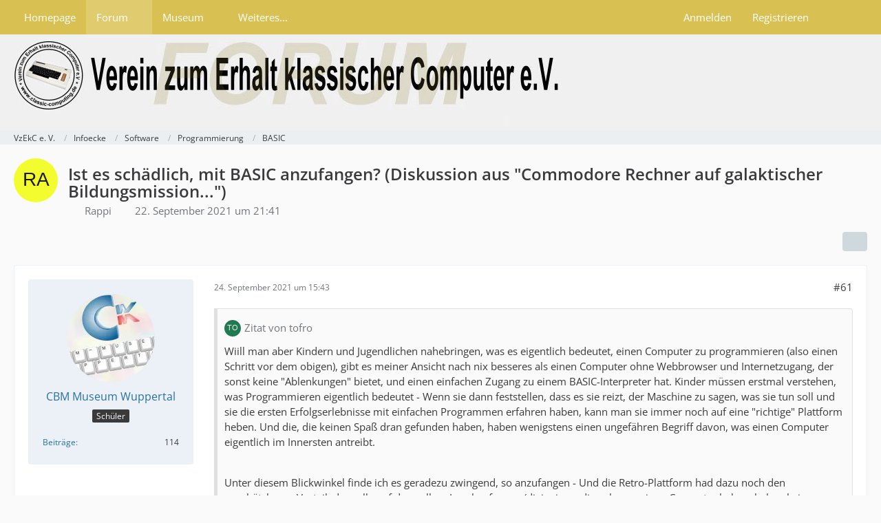

--- FILE ---
content_type: text/html; charset=UTF-8
request_url: https://forum.classic-computing.de/forum/index.php?thread/25553-ist-es-sch%C3%A4dlich-mit-basic-anzufangen-diskussion-aus-commodore-rechner-auf-galak/&pageNo=3
body_size: 28882
content:









<!DOCTYPE html>
<html
	dir="ltr"
	lang="de"
	data-color-scheme="light"
>

<head>
	<meta charset="utf-8">
		
	<title>Ist es schädlich, mit BASIC anzufangen? (Diskussion aus &quot;Commodore Rechner auf galaktischer Bildungsmission...&quot;) - Seite 3 - BASIC - VzEkC e. V.</title>
	
	<meta name="viewport" content="width=device-width, initial-scale=1">
<meta name="format-detection" content="telephone=no">
<meta name="description" content="Hallo Patrick

Um es ganz krass auszudrücken, das ist verlorene Liebesmühe. Damit kannst du vielleicht noch im Kindergarten punkten, aber so ab der 12. Klasse wirst du damit keinen Erfolg haben. Und wozu das Ganze? Da kannst du den Schülern gleich…">
<meta property="og:site_name" content="VzEkC e. V.">
<meta property="og:title" content="Ist es schädlich, mit BASIC anzufangen? (Diskussion aus &quot;Commodore Rechner auf galaktischer Bildungsmission...&quot;) - VzEkC e. V.">
<meta property="og:url" content="https://forum.classic-computing.de/forum/index.php?thread/25553-ist-es-sch%C3%A4dlich-mit-basic-anzufangen-diskussion-aus-commodore-rechner-auf-galak/">
<meta property="og:type" content="article">
<meta property="og:description" content="Hallo Patrick

Um es ganz krass auszudrücken, das ist verlorene Liebesmühe. Damit kannst du vielleicht noch im Kindergarten punkten, aber so ab der 12. Klasse wirst du damit keinen Erfolg haben. Und wozu das Ganze? Da kannst du den Schülern gleich…">

<!-- Stylesheets -->
<link rel="stylesheet" type="text/css" href="https://forum.classic-computing.de/style/style-2.css?m=1768814491"><link rel="preload" href="https://forum.classic-computing.de/font/families/Open%20Sans/OpenSans%5Bwdth%2Cwght%5D.woff2?v=1745531858" as="font" crossorigin>

<meta name="timezone" content="Europe/Berlin">


<script data-cfasync="false">
	var WCF_PATH = 'https://forum.classic-computing.de/';
	var WSC_API_URL = 'https://forum.classic-computing.de/';
	var WSC_RPC_API_URL = 'https://forum.classic-computing.de/index.php?api/rpc/';
	
	var LANGUAGE_ID = 1;
	var LANGUAGE_USE_INFORMAL_VARIANT = true;
	var TIME_NOW = 1769014671;
	var LAST_UPDATE_TIME = 1768814489;
	var ENABLE_DEBUG_MODE = false;
	var ENABLE_PRODUCTION_DEBUG_MODE = true;
	var ENABLE_DEVELOPER_TOOLS = false;
	var PAGE_TITLE = 'VzEkC e. V.';
	
	var REACTION_TYPES = {"1":{"title":"Gef\u00e4llt mir","renderedIcon":"<img\n\tsrc=\"https:\/\/forum.classic-computing.de\/images\/reaction\/1-thumbup.png\"\n\talt=\"Gef\u00e4llt mir\"\n\tclass=\"reactionType\"\n\tdata-reaction-type-id=\"1\"\n>","iconPath":"https:\/\/forum.classic-computing.de\/images\/reaction\/1-thumbup.png","showOrder":1,"reactionTypeID":1,"isAssignable":1},"6":{"title":"Gef\u00e4llt mir nicht","renderedIcon":"<img\n\tsrc=\"https:\/\/forum.classic-computing.de\/images\/reaction\/6-daumen_runter.png\"\n\talt=\"Gef\u00e4llt mir nicht\"\n\tclass=\"reactionType\"\n\tdata-reaction-type-id=\"6\"\n>","iconPath":"https:\/\/forum.classic-computing.de\/images\/reaction\/6-daumen_runter.png","showOrder":2,"reactionTypeID":6,"isAssignable":1}};
	
	
	</script>

<script data-cfasync="false" src="https://forum.classic-computing.de/js/WoltLabSuite/WebComponent.min.js?v=1768814489"></script>
<script data-cfasync="false" src="https://forum.classic-computing.de/js/preload/de.preload.js?v=1768814489"></script>

<script data-cfasync="false" src="https://forum.classic-computing.de/js/WoltLabSuite.Core.tiny.min.js?v=1768814489"></script>
<script data-cfasync="false">
requirejs.config({
	baseUrl: 'https://forum.classic-computing.de/js',
	urlArgs: 't=1768814489'
	
});

window.addEventListener('pageshow', function(event) {
	if (event.persisted) {
		window.location.reload();
	}
});

</script>











<script data-cfasync="false" src="https://forum.classic-computing.de/js/WoltLabSuite.Gallery.tiny.min.js?v=1768814489"></script>

<script data-cfasync="false" src="https://forum.classic-computing.de/js/WoltLabSuite.Forum.tiny.min.js?v=1768814489"></script>



<script>
	var BOOKMARK_FORCE_REMARK = 0;
</script>

<noscript>
	<style>
		.jsOnly {
			display: none !important;
		}
		
		.noJsOnly {
			display: block !important;
		}
	</style>
</noscript>



	
	
	<script type="application/ld+json">
{
"@context": "http://schema.org",
"@type": "WebSite",
"url": "https:\/\/forum.classic-computing.de\/forum\/",
"potentialAction": {
"@type": "SearchAction",
"target": "https:\/\/forum.classic-computing.de\/index.php?search\/&q={search_term_string}",
"query-input": "required name=search_term_string"
}
}
</script>
<link rel="apple-touch-icon" sizes="180x180" href="https://forum.classic-computing.de/images/style-2/apple-touch-icon.png">
<link rel="manifest" href="https://forum.classic-computing.de/images/style-2/manifest-1.json">
<link rel="icon" type="image/png" sizes="48x48" href="https://forum.classic-computing.de/images/style-2/favicon-48x48.png">
<meta name="msapplication-config" content="https://forum.classic-computing.de/images/style-2/browserconfig.xml">
<meta name="theme-color" content="#f0f0f0">
<script>
	{
		document.querySelector('meta[name="theme-color"]').content = window.getComputedStyle(document.documentElement).getPropertyValue("--wcfPageThemeColor");
	}
</script>

	
			<link rel="canonical" href="https://forum.classic-computing.de/forum/index.php?thread/25553-ist-es-sch%C3%A4dlich-mit-basic-anzufangen-diskussion-aus-commodore-rechner-auf-galak/&amp;pageNo=3">
		
						<link rel="next" href="https://forum.classic-computing.de/forum/index.php?thread/25553-ist-es-sch%C3%A4dlich-mit-basic-anzufangen-diskussion-aus-commodore-rechner-auf-galak/&amp;pageNo=4">
				<link rel="prev" href="https://forum.classic-computing.de/forum/index.php?thread/25553-ist-es-sch%C3%A4dlich-mit-basic-anzufangen-diskussion-aus-commodore-rechner-auf-galak/&amp;pageNo=2">
	
		</head>

<body id="tpl_wbb_thread"
	itemscope itemtype="http://schema.org/WebPage" itemid="https://forum.classic-computing.de/forum/index.php?thread/25553-ist-es-sch%C3%A4dlich-mit-basic-anzufangen-diskussion-aus-commodore-rechner-auf-galak/&amp;pageNo=3"	data-template="thread" data-application="wbb" data-page-id="46" data-page-identifier="com.woltlab.wbb.Thread"	data-board-id="149" data-thread-id="25553"	class="">

<span id="top"></span>

<div id="pageContainer" class="pageContainer">
	
	
	<div id="pageHeaderContainer" class="pageHeaderContainer">
	<header id="pageHeader" class="pageHeader">
		<div id="pageHeaderPanel" class="pageHeaderPanel">
			<div class="layoutBoundary">
				<div class="box mainMenu" data-box-identifier="com.woltlab.wcf.MainMenu">
			
		
	<div class="boxContent">
		<nav aria-label="Hauptmenü">
	<ol class="boxMenu">
		
		
					<li class="" data-identifier="com.woltlab.wcf.generic15">
				<a href="https://www.classic-computing.org" target="_blank" rel="nofollow noopener" class="boxMenuLink">
					<span class="boxMenuLinkTitle">Homepage</span>
														</a>
				
				</li>				
									<li class="active boxMenuHasChildren" data-identifier="com.woltlab.wbb.BoardList">
				<a href="https://forum.classic-computing.de/forum/" class="boxMenuLink" aria-current="page">
					<span class="boxMenuLinkTitle">Forum</span>
																<fa-icon size="16" name="caret-down" solid></fa-icon>
									</a>
				
				<ol class="boxMenuDepth1">				
									<li class="" data-identifier="com.woltlab.wbb.UnresolvedThreadList">
				<a href="https://forum.classic-computing.de/forum/index.php?unresolved-thread-list/" class="boxMenuLink">
					<span class="boxMenuLinkTitle">Unerledigte Themen</span>
														</a>
				
				</li>				
									</ol></li>									<li class=" boxMenuHasChildren" data-identifier="com.woltlab.gallery.Gallery">
				<a href="https://forum.classic-computing.de/gallery/" class="boxMenuLink">
					<span class="boxMenuLinkTitle">Museum</span>
																<fa-icon size="16" name="caret-down" solid></fa-icon>
									</a>
				
				<ol class="boxMenuDepth1">				
									<li class="" data-identifier="com.woltlab.gallery.AlbumList">
				<a href="https://forum.classic-computing.de/gallery/index.php?album-list/" class="boxMenuLink">
					<span class="boxMenuLinkTitle">Sammlungen unserer Mitglieder</span>
														</a>
				
				</li>				
									</ol></li>									<li class=" boxMenuHasChildren" data-identifier="com.woltlab.wcf.generic64">
				<a href="https://www.classic-computing.de/wissen/" target="_blank" rel="nofollow noopener" class="boxMenuLink">
					<span class="boxMenuLinkTitle">Weiteres...</span>
																<fa-icon size="16" name="caret-down" solid></fa-icon>
									</a>
				
				<ol class="boxMenuDepth1">				
									<li class="" data-identifier="com.woltlab.wcf.generic16">
				<a href="http://www.classic-computing.de/wissen/" target="_blank" rel="nofollow noopener" class="boxMenuLink">
					<span class="boxMenuLinkTitle">Wissen</span>
														</a>
				
				</li>				
									<li class="" data-identifier="com.woltlab.wcf.generic55">
				<a href="https://retrostar.classic-computing.de/status" target="_blank" rel="nofollow noopener" class="boxMenuLink">
					<span class="boxMenuLinkTitle">Retrostar</span>
														</a>
				
				</li>				
									<li class="" data-identifier="com.woltlab.wcf.generic58">
				<a href="https://forum.classic-computing.de/index.php?discord-de/" class="boxMenuLink">
					<span class="boxMenuLinkTitle">Discord</span>
														</a>
				
				</li>				
									<li class=" boxMenuHasChildren" data-identifier="com.woltlab.wcf.generic17">
				<a href="https://www.classic-computing.de/veranstaltungskalender/" target="_blank" rel="nofollow noopener" class="boxMenuLink">
					<span class="boxMenuLinkTitle">Kalender</span>
														</a>
				
				<ol class="boxMenuDepth2">				
									<li class="" data-identifier="com.woltlab.wcf.generic59">
				<a href="https://www.classic-computing.de/veranstaltungskalender/" target="_blank" rel="nofollow noopener" class="boxMenuLink">
					<span class="boxMenuLinkTitle">Kalender anzeigen</span>
														</a>
				
				</li>				
									</ol></li></ol></li>								
		
	</ol>
</nav>	</div>
</div><button type="button" class="pageHeaderMenuMobile" aria-expanded="false" aria-label="Menü">
	<span class="pageHeaderMenuMobileInactive">
		<fa-icon size="32" name="bars"></fa-icon>
	</span>
	<span class="pageHeaderMenuMobileActive">
		<fa-icon size="32" name="xmark"></fa-icon>
	</span>
</button>
				
				<nav id="topMenu" class="userPanel">
	<ul class="userPanelItems">
									<li id="pageLanguageContainer">
					
				</li>
						<li id="userLogin">
				<a
					class="loginLink"
					href="https://forum.classic-computing.de/index.php?login/&amp;url=https%3A%2F%2Fforum.classic-computing.de%2Fforum%2Findex.php%3Fthread%2F25553-ist-es-sch%25C3%25A4dlich-mit-basic-anzufangen-diskussion-aus-commodore-rechner-auf-galak%2F%26pageNo%3D3"
					rel="nofollow"
				>Anmelden</a>
			</li>
							<li id="userRegistration">
					<a
						class="registrationLink"
						href="https://forum.classic-computing.de/index.php?register/"
						rel="nofollow"
					>Registrieren</a>
				</li>
							
								
							
		<!-- page search -->
		<li>
			<a href="https://forum.classic-computing.de/index.php?search/" id="userPanelSearchButton" class="jsTooltip" title="Suche"><fa-icon size="32" name="magnifying-glass"></fa-icon> <span>Suche</span></a>
		</li>
	</ul>
</nav>
	<a
		href="https://forum.classic-computing.de/index.php?login/&amp;url=https%3A%2F%2Fforum.classic-computing.de%2Fforum%2Findex.php%3Fthread%2F25553-ist-es-sch%25C3%25A4dlich-mit-basic-anzufangen-diskussion-aus-commodore-rechner-auf-galak%2F%26pageNo%3D3"
		class="userPanelLoginLink jsTooltip"
		title="Anmelden"
		rel="nofollow"
	>
		<fa-icon size="32" name="arrow-right-to-bracket"></fa-icon>
	</a>
			</div>
		</div>
		
		<div id="pageHeaderFacade" class="pageHeaderFacade">
			<div class="layoutBoundary">
				<div id="pageHeaderLogo" class="pageHeaderLogo">
		
	<a href="https://forum.classic-computing.de/forum/" aria-label="VzEkC e. V.">
		<img src="https://forum.classic-computing.de/images/style-2/pageLogo.jpg" alt="" class="pageHeaderLogoLarge" height="120" width="800" loading="eager">
		<img src="https://forum.classic-computing.de/images/style-2/pageLogoMobile.jpg" alt="" class="pageHeaderLogoSmall" height="102" width="103" loading="eager">
		
		
	</a>
</div>
				
					

					
		
			
	
<button type="button" id="pageHeaderSearchMobile" class="pageHeaderSearchMobile" aria-expanded="false" aria-label="Suche">
	<fa-icon size="32" name="magnifying-glass"></fa-icon>
</button>

<div id="pageHeaderSearch" class="pageHeaderSearch">
	<form method="post" action="https://forum.classic-computing.de/index.php?search/">
		<div id="pageHeaderSearchInputContainer" class="pageHeaderSearchInputContainer">
			<div class="pageHeaderSearchType dropdown">
				<a href="#" class="button dropdownToggle" id="pageHeaderSearchTypeSelect">
					<span class="pageHeaderSearchTypeLabel">Dieses Thema</span>
					<fa-icon size="16" name="caret-down" solid></fa-icon>
				</a>
				<ul class="dropdownMenu">
					<li><a href="#" data-extended-link="https://forum.classic-computing.de/index.php?search/&amp;extended=1" data-object-type="everywhere">Alles</a></li>
					<li class="dropdownDivider"></li>
					
											<li><a href="#" data-extended-link="https://forum.classic-computing.de/index.php?search/&amp;extended=1&amp;type=com.woltlab.wbb.post" data-object-type="com.woltlab.wbb.post" data-parameters='{ "threadID": 25553 }'>Dieses Thema</a></li>		<li><a href="#" data-extended-link="https://forum.classic-computing.de/index.php?search/&amp;extended=1&amp;type=com.woltlab.wbb.post" data-object-type="com.woltlab.wbb.post" data-parameters='{ "boardID": 149 }'>Dieses Forum</a></li>
						
						<li class="dropdownDivider"></li>
					
					
																		<li><a href="#" data-extended-link="https://forum.classic-computing.de/index.php?search/&amp;type=com.woltlab.wcf.article&amp;extended=1" data-object-type="com.woltlab.wcf.article">Artikel</a></li>
																																			<li><a href="#" data-extended-link="https://forum.classic-computing.de/index.php?search/&amp;type=com.woltlab.wbb.post&amp;extended=1" data-object-type="com.woltlab.wbb.post">Forum</a></li>
																								<li><a href="#" data-extended-link="https://forum.classic-computing.de/index.php?search/&amp;type=com.woltlab.wcf.page&amp;extended=1" data-object-type="com.woltlab.wcf.page">Seiten</a></li>
																								<li><a href="#" data-extended-link="https://forum.classic-computing.de/index.php?search/&amp;type=com.viecode.marketplace.entry&amp;extended=1" data-object-type="com.viecode.marketplace.entry">Marktplatz-Eintrag</a></li>
																								<li><a href="#" data-extended-link="https://forum.classic-computing.de/index.php?search/&amp;type=com.woltlab.gallery.image&amp;extended=1" data-object-type="com.woltlab.gallery.image">Galerie</a></li>
																
					<li class="dropdownDivider"></li>
					<li><a class="pageHeaderSearchExtendedLink" href="https://forum.classic-computing.de/index.php?search/&amp;extended=1">Erweiterte Suche</a></li>
				</ul>
			</div>
			
			<input type="search" name="q" id="pageHeaderSearchInput" class="pageHeaderSearchInput" placeholder="Suchbegriff eingeben" autocomplete="off" value="">
			
			<button type="submit" class="pageHeaderSearchInputButton button" title="Suche">
				<fa-icon size="16" name="magnifying-glass"></fa-icon>
			</button>
			
			<div id="pageHeaderSearchParameters"></div>
			
					</div>
	</form>
</div>

	
			</div>
		</div>
	</header>
	
	
</div>
	
	
	
	
	
	<div class="pageNavigation">
	<div class="layoutBoundary">
			<nav class="breadcrumbs" aria-label="Verlaufsnavigation">
		<ol class="breadcrumbs__list" itemprop="breadcrumb" itemscope itemtype="http://schema.org/BreadcrumbList">
			<li class="breadcrumbs__item" title="VzEkC e. V." itemprop="itemListElement" itemscope itemtype="http://schema.org/ListItem">
							<a class="breadcrumbs__link" href="https://forum.classic-computing.de/forum/" itemprop="item">
																<span class="breadcrumbs__title" itemprop="name">VzEkC e. V.</span>
							</a>
															<meta itemprop="position" content="1">
																					</li>
														
											<li class="breadcrumbs__item" title="Infoecke" itemprop="itemListElement" itemscope itemtype="http://schema.org/ListItem">
							<a class="breadcrumbs__link" href="https://forum.classic-computing.de/forum/index.php?board/137-infoecke/" itemprop="item">
																<span class="breadcrumbs__title" itemprop="name">Infoecke</span>
							</a>
															<meta itemprop="position" content="2">
																					</li>
														
											<li class="breadcrumbs__item" title="Software" itemprop="itemListElement" itemscope itemtype="http://schema.org/ListItem">
							<a class="breadcrumbs__link" href="https://forum.classic-computing.de/forum/index.php?board/142-software/" itemprop="item">
																<span class="breadcrumbs__title" itemprop="name">Software</span>
							</a>
															<meta itemprop="position" content="3">
																					</li>
														
											<li class="breadcrumbs__item" title="Programmierung" itemprop="itemListElement" itemscope itemtype="http://schema.org/ListItem">
							<a class="breadcrumbs__link" href="https://forum.classic-computing.de/forum/index.php?board/144-programmierung/" itemprop="item">
																<span class="breadcrumbs__title" itemprop="name">Programmierung</span>
							</a>
															<meta itemprop="position" content="4">
																					</li>
														
											<li class="breadcrumbs__item" title="BASIC" itemprop="itemListElement" itemscope itemtype="http://schema.org/ListItem">
							<a class="breadcrumbs__link" href="https://forum.classic-computing.de/forum/index.php?board/149-basic/" itemprop="item">
																	<span class="breadcrumbs__parent_indicator">
										<fa-icon size="16" name="arrow-left-long"></fa-icon>
									</span>
																<span class="breadcrumbs__title" itemprop="name">BASIC</span>
							</a>
															<meta itemprop="position" content="5">
																					</li>
		</ol>
	</nav>
	</div>
</div>
	
	
	
	<section id="main" class="main" role="main" 	itemprop="mainEntity" itemscope itemtype="http://schema.org/DiscussionForumPosting"
	itemid="https://forum.classic-computing.de/forum/index.php?thread/25553-ist-es-sch%C3%A4dlich-mit-basic-anzufangen-diskussion-aus-commodore-rechner-auf-galak/#post322446"
>
		<div class="layoutBoundary">
			

						
			<div id="content" class="content">
								
																<header class="contentHeader messageGroupContentHeader wbbThread" data-thread-id="25553" data-is-closed="0" data-is-deleted="0" data-is-disabled="0" data-is-sticky="0" data-is-announcement="0" data-is-link="0">
		<div class="contentHeaderIcon">
			<img src="[data-uri]" width="64" height="64" alt="" class="userAvatarImage">
															
		</div>

		<div class="contentHeaderTitle">
			<h1 class="contentTitle" itemprop="name headline">Ist es schädlich, mit BASIC anzufangen? (Diskussion aus &quot;Commodore Rechner auf galaktischer Bildungsmission...&quot;)</h1>
			<ul class="inlineList contentHeaderMetaData">
				

				

									<li itemprop="author" itemscope itemtype="http://schema.org/Person">
						<fa-icon size="16" name="user"></fa-icon>
													<a href="https://forum.classic-computing.de/index.php?user/2866-rappi/" class="userLink" data-object-id="2866" itemprop="url">
								<span itemprop="name">Rappi</span>
							</a>
											</li>
				
				<li>
					<fa-icon size="16" name="clock"></fa-icon>
					<a href="https://forum.classic-computing.de/forum/index.php?thread/25553-ist-es-sch%C3%A4dlich-mit-basic-anzufangen-diskussion-aus-commodore-rechner-auf-galak/"><woltlab-core-date-time date="2021-09-22T19:41:52+00:00">22. September 2021 um 21:41</woltlab-core-date-time></a>
				</li>

				
				
				
			</ul>

			<meta itemprop="url" content="https://forum.classic-computing.de/forum/index.php?thread/25553-ist-es-sch%C3%A4dlich-mit-basic-anzufangen-diskussion-aus-commodore-rechner-auf-galak/">
			<meta itemprop="commentCount" content="151">
							<meta itemprop="datePublished" content="2021-09-22T21:41:52+02:00">
					</div>

		
	</header>
													
				
				
				
				
				

				




	<div class="contentInteraction">
					<div class="contentInteractionPagination paginationTop">
				<woltlab-core-pagination page="3" count="6" url="https://forum.classic-computing.de/forum/index.php?thread/25553-ist-es-sch%C3%A4dlich-mit-basic-anzufangen-diskussion-aus-commodore-rechner-auf-galak/"></woltlab-core-pagination>			</div>
		
					<div class="contentInteractionButtonContainer">
				
									 <div class="contentInteractionShareButton">
						<button type="button" class="button small wsShareButton jsTooltip" title="Teilen" data-link="https://forum.classic-computing.de/forum/index.php?thread/25553-ist-es-sch%C3%A4dlich-mit-basic-anzufangen-diskussion-aus-commodore-rechner-auf-galak/" data-link-title="Ist es schädlich, mit BASIC anzufangen? (Diskussion aus &quot;Commodore Rechner auf galaktischer Bildungsmission...&quot;)" data-bbcode="[thread]25553[/thread]">
		<fa-icon size="16" name="share-nodes"></fa-icon>
	</button>					</div>
				
							</div>
			</div>


	<div class="section">
		<ul
			class="wbbThreadPostList messageList jsClipboardContainer"
			data-is-last-page="false"
			data-last-post-time="1664532462"
			data-page-no="3"
			data-type="com.woltlab.wbb.post"
		>
							



			
		
		
		
	
	
			<li
			id="post322812"
			class="
				anchorFixedHeader
															"
		>
			<article class="wbbPost message messageSidebarOrientationLeft jsClipboardObject jsMessage userOnlineGroupMarking3"
				data-post-id="322812" data-can-edit="0" data-can-edit-inline="0"
				data-is-closed="0" data-is-deleted="0" data-is-disabled="0"
								data-object-id="322812" data-object-type="com.woltlab.wbb.likeablePost" data-user-id="3223"													itemprop="comment"
					itemscope itemtype="http://schema.org/Comment"
					itemid="https://forum.classic-computing.de/forum/index.php?thread/25553-ist-es-sch%C3%A4dlich-mit-basic-anzufangen-diskussion-aus-commodore-rechner-auf-galak/&amp;postID=322812#post322812"
							>
				<meta itemprop="datePublished" content="2021-09-24T15:43:32+02:00">
													<meta itemprop="url" content="https://forum.classic-computing.de/forum/index.php?thread/25553-ist-es-sch%C3%A4dlich-mit-basic-anzufangen-diskussion-aus-commodore-rechner-auf-galak/&amp;postID=322812#post322812">
									 
	
<aside role="presentation" class="messageSidebar member" itemprop="author" itemscope itemtype="http://schema.org/Person">
	<div class="messageAuthor">
		
		
								
							<div class="userAvatar">
					<a href="https://forum.classic-computing.de/index.php?user/3223-cbm-museum-wuppertal/" aria-hidden="true" tabindex="-1"><img src="https://forum.classic-computing.de/images/avatars/15/761-150f90092ea5f4b894110fa9b2542ae1bd51add1.webp" width="128" height="128" alt="" class="userAvatarImage" loading="lazy"></a>					
									</div>
						
			<div class="messageAuthorContainer">
				<a href="https://forum.classic-computing.de/index.php?user/3223-cbm-museum-wuppertal/" class="username userLink" data-object-id="3223" itemprop="url">
					<span itemprop="name">CBM Museum Wuppertal</span>
				</a>
														
					
							</div>
			
												<div class="userTitle">
						<span class="badge userTitleBadge">Schüler</span>
					</div>
				
				
							
						</div>
	
			
		
									<div class="userCredits">
					<dl class="plain dataList">
						<dt><a href="https://forum.classic-computing.de/forum/index.php?user-post-list/3223-cbm-museum-wuppertal/" title="Beiträge von CBM Museum Wuppertal" class="jsTooltip">Beiträge</a></dt>
	<dd>114</dd>
					</dl>
				</div>
			
				
		
	</aside>
				
				<div class="messageContent">
					<header class="messageHeader">
						<div class="messageHeaderBox">
							<ul class="messageHeaderMetaData">
								<li><a href="https://forum.classic-computing.de/forum/index.php?thread/25553-ist-es-sch%C3%A4dlich-mit-basic-anzufangen-diskussion-aus-commodore-rechner-auf-galak/&amp;postID=322812#post322812" rel="nofollow" class="permalink messagePublicationTime"><woltlab-core-date-time date="2021-09-24T13:43:32+00:00">24. September 2021 um 15:43</woltlab-core-date-time></a></li>
								
								
							</ul>
							
							<ul class="messageStatus">
																																																
								
							</ul>
						</div>
						
						<ul class="messageQuickOptions">
															
														
															<li>
									<a href="https://forum.classic-computing.de/forum/index.php?thread/25553-ist-es-sch%C3%A4dlich-mit-basic-anzufangen-diskussion-aus-commodore-rechner-auf-galak/&amp;postID=322812#post322812" rel="nofollow" class="jsTooltip wsShareButton" title="Teilen" data-link-title="Ist es schädlich, mit BASIC anzufangen? (Diskussion aus &quot;Commodore Rechner auf galaktischer Bildungsmission...&quot;)">#61</a>
								</li>
														
														
							
						</ul>
						
						
					</header>
					
					<div class="messageBody">
												
												
						
						
						<div class="messageText" itemprop="text">
														
							<blockquote class="quoteBox collapsibleBbcode jsCollapsibleBbcode" cite="https://forum.classic-computing.de/forum/index.php?thread/25553-ist-es-sch%C3%A4dlich-mit-basic-anzufangen-diskussion-aus-commodore-rechner-auf-galak/&amp;postID=322809#post322809">
	<div class="quoteBoxIcon">
					<a href="https://forum.classic-computing.de/index.php?user/2581-tofro/" class="userLink" data-object-id="2581" aria-hidden="true"><img src="[data-uri]" width="24" height="24" alt="" class="userAvatarImage"></a>
			</div>
	
	<div class="quoteBoxTitle">
									<a href="https://forum.classic-computing.de/forum/index.php?thread/25553-ist-es-sch%C3%A4dlich-mit-basic-anzufangen-diskussion-aus-commodore-rechner-auf-galak/&amp;postID=322809#post322809">Zitat von tofro</a>
						</div>
	
	<div class="quoteBoxContent">
		<p>Wiill man aber Kindern und Jugendlichen nahebringen, was es eigentlich bedeutet, einen Computer zu programmieren (also einen Schritt vor dem obigen), gibt es meiner Ansicht nach nix besseres als einen Computer ohne Webbrowser und Internetzugang, der sonst keine "Ablenkungen" bietet, und einen einfachen Zugang zu einem BASIC-Interpreter hat. Kinder müssen erstmal verstehen, was Programmieren eigentlich bedeutet - Wenn sie dann feststellen, dass es sie reizt, der Maschine zu sagen, was sie tun soll und sie die ersten Erfolgserlebnisse mit einfachen Programmen erfahren haben, kann man sie immer noch auf eine "richtige" Plattform heben. Und die, die keinen Spaß dran gefunden haben, haben wenigstens einen ungefähren Begriff davon, was einen Computer eigentlich im Innersten antreibt.</p><p><br>Unter diesem Blickwinkel finde ich es geradezu zwingend, so anzufangen - Und die Retro-Plattform had dazu noch den unschätzbaren Vorteil, dass alle auf demselben Level anfangen (diejenigen, die zuhause einen Computer haben, haben keinen Vorsprung vor den anderen, was manchmal, vor allem für Mädchen, ziemlich demotivierend sein kann), es gibt keine "Ablenkungen" wie Patience und Minesweeper auf der Retro-Maschine, und auch keine "ich lad' mir das aus dem Internet runter"-Abkürzungen - Alles, was man da macht, hat man selbst gemacht.</p>
	</div>
	
	</blockquote><p>Du bist mein Held des Tages - Du hast die Intention dahinter exakt verstanden. Genau so!!! Selbst ein C64 mit seinen bunten Bildchen und dem SID Gedudel ist bei diesem Projekt noch zu viel Ablenkung. Deswegen auch ein stummer, großer Metallkasten, mit butterweichem, ruhigen Monitorbild, auf dem nichts anderes blinkt, außer einem Cursor.<img src="https://forum.classic-computing.de/images/smilies/emojione/1f44d.png" alt=":thumbup:" title="thumbup" class="smiley" srcset="https://forum.classic-computing.de/images/smilies/emojione/1f44d@2x.png 2x" height="23" width="23" loading="eager" translate="no"></p>						</div>
						
						
					</div>
					
					<footer class="messageFooter">
												
													<div class="messageSignature">
								<div><p>Beste Grüße/kind(ly) regards</p><p>Patrick</p><p>CBM Museum Wuppertal</p><p>Projektleitung</p><p>---</p><p>The Wonderful World of Homecomputing since 1998</p><p><a href="https://www.cbm-museum-wuppertal.com" class="externalURL" target="_blank" rel="nofollow noopener ugc">https://www.cbm-museum-wuppertal.com</a></p></div>
							</div>
												
						
						
						<div class="messageFooterNotes">
														
														
														
														
							
						</div>
						
						<div class="messageFooterGroup">
							
																	
	<woltlab-core-reaction-summary
		data="[]"
		object-type="com.woltlab.wbb.likeablePost"
		object-id="322812"
		selected-reaction="0"
	></woltlab-core-reaction-summary>
							
							<ul class="messageFooterButtonsExtra buttonList smallButtons jsMobileNavigationExtra">
																																								
							</ul>
							
							<ul class="messageFooterButtons buttonList smallButtons jsMobileNavigation">
																																															</ul>
						</div>

						
					</footer>
				</div>
			</article>
		</li>
		
	
	
		
		
				
		
		
		
	
	
			<li
			id="post322815"
			class="
				anchorFixedHeader
															"
		>
			<article class="wbbPost message messageSidebarOrientationLeft jsClipboardObject jsMessage userOnlineGroupMarking8"
				data-post-id="322815" data-can-edit="0" data-can-edit-inline="0"
				data-is-closed="0" data-is-deleted="0" data-is-disabled="0"
								data-object-id="322815" data-object-type="com.woltlab.wbb.likeablePost" data-user-id="1961"													itemprop="comment"
					itemscope itemtype="http://schema.org/Comment"
					itemid="https://forum.classic-computing.de/forum/index.php?thread/25553-ist-es-sch%C3%A4dlich-mit-basic-anzufangen-diskussion-aus-commodore-rechner-auf-galak/&amp;postID=322815#post322815"
							>
				<meta itemprop="datePublished" content="2021-09-24T16:00:50+02:00">
									<meta itemprop="dateModified" content="2021-09-24T16:10:49+02:00">
													<meta itemprop="url" content="https://forum.classic-computing.de/forum/index.php?thread/25553-ist-es-sch%C3%A4dlich-mit-basic-anzufangen-diskussion-aus-commodore-rechner-auf-galak/&amp;postID=322815#post322815">
								
<aside role="presentation" class="messageSidebar member" itemprop="author" itemscope itemtype="http://schema.org/Person">
	<div class="messageAuthor">
		
		
								
							<div class="userAvatar">
					<a href="https://forum.classic-computing.de/index.php?user/1961-detlef/" aria-hidden="true" tabindex="-1"><img src="https://forum.classic-computing.de/images/avatars/14/2064-14a427fd5f3adcb68708339c611818f7ff5368a7.webp" width="128" height="128" alt="" class="userAvatarImage" loading="lazy"></a>					
									</div>
						
			<div class="messageAuthorContainer">
				<a href="https://forum.classic-computing.de/index.php?user/1961-detlef/" class="username userLink" data-object-id="1961" itemprop="url">
					<span itemprop="name"><span style="color:darkgreen;">detlef</span></span>
				</a>
														
					
							</div>
			
												<div class="userTitle">
						<span class="badge userTitleBadge">smoke tester</span>
					</div>
				
				
									<div class="userRank"><img src="https://forum.classic-computing.de/images/rank/18-vzekc-mitglied32.png" alt=""></div>
							
						</div>
	
			
		
									<div class="userCredits">
					<dl class="plain dataList">
						<dt><a href="https://forum.classic-computing.de/forum/index.php?user-post-list/1961-detlef/" title="Beiträge von detlef" class="jsTooltip">Beiträge</a></dt>
	<dd>10.969</dd>
	<dt><a href="https://forum.classic-computing.de/marketplace/index.php?entry-list/&amp;userID=1961" title="Einträge von „detlef“ suchen" class="jsTooltip">Marktplatz Einträge</a></dt>
	<dd>7</dd>
					</dl>
				</div>
			
				
		
	</aside>
				
				<div class="messageContent">
					<header class="messageHeader">
						<div class="messageHeaderBox">
							<ul class="messageHeaderMetaData">
								<li><a href="https://forum.classic-computing.de/forum/index.php?thread/25553-ist-es-sch%C3%A4dlich-mit-basic-anzufangen-diskussion-aus-commodore-rechner-auf-galak/&amp;postID=322815#post322815" rel="nofollow" class="permalink messagePublicationTime"><woltlab-core-date-time date="2021-09-24T14:00:50+00:00">24. September 2021 um 16:00</woltlab-core-date-time></a></li>
								
								
							</ul>
							
							<ul class="messageStatus">
																																																
								
							</ul>
						</div>
						
						<ul class="messageQuickOptions">
															
														
															<li>
									<a href="https://forum.classic-computing.de/forum/index.php?thread/25553-ist-es-sch%C3%A4dlich-mit-basic-anzufangen-diskussion-aus-commodore-rechner-auf-galak/&amp;postID=322815#post322815" rel="nofollow" class="jsTooltip wsShareButton" title="Teilen" data-link-title="Ist es schädlich, mit BASIC anzufangen? (Diskussion aus &quot;Commodore Rechner auf galaktischer Bildungsmission...&quot;)">#62</a>
								</li>
														
														
							
						</ul>
						
						
					</header>
					
					<div class="messageBody">
												
												
						
						
						<div class="messageText" itemprop="text">
														
							<blockquote class="quoteBox collapsibleBbcode jsCollapsibleBbcode" cite="https://forum.classic-computing.de/forum/index.php?thread/25553-ist-es-sch%C3%A4dlich-mit-basic-anzufangen-diskussion-aus-commodore-rechner-auf-galak/&amp;postID=322809#post322809">
	<div class="quoteBoxIcon">
					<a href="https://forum.classic-computing.de/index.php?user/2581-tofro/" class="userLink" data-object-id="2581" aria-hidden="true"><img src="[data-uri]" width="24" height="24" alt="" class="userAvatarImage"></a>
			</div>
	
	<div class="quoteBoxTitle">
									<a href="https://forum.classic-computing.de/forum/index.php?thread/25553-ist-es-sch%C3%A4dlich-mit-basic-anzufangen-diskussion-aus-commodore-rechner-auf-galak/&amp;postID=322809#post322809">Zitat von tofro</a>
						</div>
	
	<div class="quoteBoxContent">
		<p>Wiill man aber Kindern und Jugendlichen nahebringen, was es eigentlich bedeutet, einen Computer zu programmieren (also einen Schritt vor dem obigen), gibt es meiner Ansicht nach nix besseres als einen Computer <em>ohne </em>Webbrowser und Internetzugang, der sonst keine "Ablenkungen" bietet, und einen einfachen Zugang zu einem BASIC-Interpreter hat. Kinder müssen erstmal verstehen, was Programmieren eigentlich bedeutet - Wenn sie dann feststellen, dass es sie reizt, der Maschine zu sagen, was sie tun soll und sie die ersten Erfolgserlebnisse mit einfachen Programmen erfahren haben, kann man sie immer noch auf eine "richtige" Plattform heben. Und die, die keinen Spaß dran gefunden haben, haben wenigstens einen ungefähren Begriff davon, was einen Computer eigentlich im Innersten antreibt.</p>
	</div>
	
	</blockquote><p>Das sehe ich anders. Scratch zum Beispiel bietet einen viel spielerischeren Zugang, der konzeptionell viel moderner ist.</p><p>Da muss man sich auch nicht mit Syntax rumplagen. Das kann mir keiner erzählen, dass es Kindern Spaß macht, erst mal Formalien zu lernen, auch wenn sie bei Basic nicht so komplex sind.</p><p>Was einen Computer im Innersten antreibt hat nichts mit Programmierung zu tun. Ich habe auch keine Ahnung, wie mein Intel-I7-Prozessor funktioniert und wie Windows im Innersten aufgebaut ist und bin trotzdem professioneller Softwareentwickler. Das muss man alles nicht mehr wissen, man muss es nur bedienen können.</p><p>Natürlich spricht nichts dagegen, den Kindern zu erklären, wie ein Computer im Innersten funktioniert. Hier ist der Prozessor und hier sind die Speicherbausteine. Und dabei zeigt man auf irgendwelche schwarzen Plastikteile mit Beinchen. Klar, das kann auch spannend sein. Aber das ist Scheinwissen. Um das wirklich zu verstehen, braucht man Grundlagen in Bool'scher Algebra und Digitaltechnik.</p><p>Im Technikum29 werden auch historische Computer vorgeführt. Die beeindrucken einfach schon durch ihre Größe. Und das Handling von Lochkarten ist anschaulich. Auch wenn sicher nicht jeder versteht, was da im Detail abgeht.</p>						</div>
						
						
					</div>
					
					<footer class="messageFooter">
												
													<div class="messageSignature">
								<div><p><a href="https://telexforum.de/" class="externalURL" target="_blank" rel="nofollow noopener ugc">telexforum.de</a></p></div>
							</div>
												
						
						
						<div class="messageFooterNotes">
															<p class="messageFooterNote wbbPostEditNote">6 Mal editiert, zuletzt von <a href="https://forum.classic-computing.de/index.php?user/1961-detlef/" class="userLink" data-object-id="1961">detlef</a> (<woltlab-core-date-time date="2021-09-24T14:10:49+00:00">24. September 2021 um 16:10</woltlab-core-date-time>)</p>
														
														
														
														
							
						</div>
						
						<div class="messageFooterGroup">
							
																	
	<woltlab-core-reaction-summary
		data="[]"
		object-type="com.woltlab.wbb.likeablePost"
		object-id="322815"
		selected-reaction="0"
	></woltlab-core-reaction-summary>
							
							<ul class="messageFooterButtonsExtra buttonList smallButtons jsMobileNavigationExtra">
																																								
							</ul>
							
							<ul class="messageFooterButtons buttonList smallButtons jsMobileNavigation">
																																															</ul>
						</div>

						
					</footer>
				</div>
			</article>
		</li>
		
	
	
		
		
				
		
		
		
	
	
			<li
			id="post322832"
			class="
				anchorFixedHeader
															"
		>
			<article class="wbbPost message messageSidebarOrientationLeft jsClipboardObject jsMessage userOnlineGroupMarking8"
				data-post-id="322832" data-can-edit="0" data-can-edit-inline="0"
				data-is-closed="0" data-is-deleted="0" data-is-disabled="0"
								data-object-id="322832" data-object-type="com.woltlab.wbb.likeablePost" data-user-id="2745"													itemprop="comment"
					itemscope itemtype="http://schema.org/Comment"
					itemid="https://forum.classic-computing.de/forum/index.php?thread/25553-ist-es-sch%C3%A4dlich-mit-basic-anzufangen-diskussion-aus-commodore-rechner-auf-galak/&amp;postID=322832#post322832"
							>
				<meta itemprop="datePublished" content="2021-09-24T17:00:27+02:00">
													<meta itemprop="url" content="https://forum.classic-computing.de/forum/index.php?thread/25553-ist-es-sch%C3%A4dlich-mit-basic-anzufangen-diskussion-aus-commodore-rechner-auf-galak/&amp;postID=322832#post322832">
								
<aside role="presentation" class="messageSidebar member" itemprop="author" itemscope itemtype="http://schema.org/Person">
	<div class="messageAuthor">
		
		
								
							<div class="userAvatar">
					<a href="https://forum.classic-computing.de/index.php?user/2745-oldie/" aria-hidden="true" tabindex="-1"><img src="https://forum.classic-computing.de/images/avatars/46/620-464544749cd8521ab01a79aa4672f03c9df4e01b.webp" width="128" height="128" alt="" class="userAvatarImage" loading="lazy"></a>					
									</div>
						
			<div class="messageAuthorContainer">
				<a href="https://forum.classic-computing.de/index.php?user/2745-oldie/" class="username userLink" data-object-id="2745" itemprop="url">
					<span itemprop="name"><span style="color:darkgreen;">Oldie</span></span>
				</a>
														
					
							</div>
			
												<div class="userTitle">
						<span class="badge userTitleBadge">Vereinsmitglied</span>
					</div>
				
				
									<div class="userRank"><img src="https://forum.classic-computing.de/images/rank/18-vzekc-mitglied32.png" alt=""></div>
							
						</div>
	
			
		
									<div class="userCredits">
					<dl class="plain dataList">
						<dt><a href="https://forum.classic-computing.de/forum/index.php?user-post-list/2745-oldie/" title="Beiträge von Oldie" class="jsTooltip">Beiträge</a></dt>
	<dd>3.845</dd>
	<dt><a href="https://forum.classic-computing.de/marketplace/index.php?entry-list/&amp;userID=2745" title="Einträge von „Oldie“ suchen" class="jsTooltip">Marktplatz Einträge</a></dt>
	<dd>72</dd>
					</dl>
				</div>
			
				
		
	</aside>
				
				<div class="messageContent">
					<header class="messageHeader">
						<div class="messageHeaderBox">
							<ul class="messageHeaderMetaData">
								<li><a href="https://forum.classic-computing.de/forum/index.php?thread/25553-ist-es-sch%C3%A4dlich-mit-basic-anzufangen-diskussion-aus-commodore-rechner-auf-galak/&amp;postID=322832#post322832" rel="nofollow" class="permalink messagePublicationTime"><woltlab-core-date-time date="2021-09-24T15:00:27+00:00">24. September 2021 um 17:00</woltlab-core-date-time></a></li>
								
								
							</ul>
							
							<ul class="messageStatus">
																																																
								
							</ul>
						</div>
						
						<ul class="messageQuickOptions">
															
														
															<li>
									<a href="https://forum.classic-computing.de/forum/index.php?thread/25553-ist-es-sch%C3%A4dlich-mit-basic-anzufangen-diskussion-aus-commodore-rechner-auf-galak/&amp;postID=322832#post322832" rel="nofollow" class="jsTooltip wsShareButton" title="Teilen" data-link-title="Ist es schädlich, mit BASIC anzufangen? (Diskussion aus &quot;Commodore Rechner auf galaktischer Bildungsmission...&quot;)">#63</a>
								</li>
														
														
							
						</ul>
						
						
					</header>
					
					<div class="messageBody">
												
												
						
						
						<div class="messageText" itemprop="text">
														
							<blockquote class="quoteBox collapsibleBbcode jsCollapsibleBbcode" cite="https://forum.classic-computing.de/forum/index.php?thread/25553-ist-es-sch%C3%A4dlich-mit-basic-anzufangen-diskussion-aus-commodore-rechner-auf-galak/&amp;postID=322809#post322809">
	<div class="quoteBoxIcon">
					<a href="https://forum.classic-computing.de/index.php?user/2581-tofro/" class="userLink" data-object-id="2581" aria-hidden="true"><img src="[data-uri]" width="24" height="24" alt="" class="userAvatarImage"></a>
			</div>
	
	<div class="quoteBoxTitle">
									<a href="https://forum.classic-computing.de/forum/index.php?thread/25553-ist-es-sch%C3%A4dlich-mit-basic-anzufangen-diskussion-aus-commodore-rechner-auf-galak/&amp;postID=322809#post322809">Zitat von tofro</a>
						</div>
	
	<div class="quoteBoxContent">
		<p>1.) Wenn man jemandem wirklich Programmieren beibringen will (also erwartet, dass der zehn Jahre später seine Brötchen damit verdienen kann und will), dann gebe ich Herrn Dijkstra und allen, die bei ihm sind, vollkommen recht. BASIC ist nicht mehr geeignet, jemandem nahezubringen,</p><p>2.) wie der Beruf eines Informatikers heute aussieht. .....</p>
	</div>
	
	</blockquote><p>Zu 1.)</p><p>Ich verdiene sogar 40 Jahre nach meinem ersten BASIC Programm noch</p><p>meine Broetchen damit. Insofern ist diese Aussage fuer mich wie ein Schlag ins Gesicht.</p><p>Nur weil es heute elegantere Umgebungen gibt heisst doch nicht dass das was man</p><p>frueher gelernt und bis heute umgesetzt hat alles Blöd ist.</p><p>Das pauschal also zu behaupten das BASIC bloss keinem mehr nahegebracht werden soll</p><p>ist echt $%%/&amp;%&amp;$%. Ich fuehle mich jetzt richtig schlecht weil ich das Wort schon in den</p><p>Mund nehme. Und ja, diese Aussage finde ich etwas persoenlich  fuer alle die auch einfach gerne damit arbeiten und manche sogar laenger schon als 10 Jahre damit ihr Geld verdienen ! Pfff</p><p>Zu 2.) Ist doch voellig logisch das der Beruf des  Informatikers heute ander aussieht.</p><p>Frueher musste ein Tankwart noch tanken, Oel nachgucken und vielerlei andere Taetigkeiten</p><p>auf der Tankstelle machen. Heute ist ein Tankwart nur noch Kassierer und Regaleinraeumer und meistens</p><p>noch ein bisschen ein "Baecker".</p><p>Sorry, hat mich aber exht geaergert der Teil des Posts........</p>						</div>
						
						
					</div>
					
					<footer class="messageFooter">
												
													<div class="messageSignature">
								<div><p>Alles geht - Nichts muß</p></div>
							</div>
												
						
						
						<div class="messageFooterNotes">
														
														
														
														
							
						</div>
						
						<div class="messageFooterGroup">
							
																				
	<woltlab-core-reaction-summary
		data="[[1,1]]"
		object-type="com.woltlab.wbb.likeablePost"
		object-id="322832"
		selected-reaction="0"
	></woltlab-core-reaction-summary>
							
							<ul class="messageFooterButtonsExtra buttonList smallButtons jsMobileNavigationExtra">
																																								
							</ul>
							
							<ul class="messageFooterButtons buttonList smallButtons jsMobileNavigation">
																																															</ul>
						</div>

						
					</footer>
				</div>
			</article>
		</li>
		
	
	
		
		
				
		
		
		
	
	
			<li
			id="post322836"
			class="
				anchorFixedHeader
															"
		>
			<article class="wbbPost message messageSidebarOrientationLeft jsClipboardObject jsMessage userOnlineGroupMarking3"
				data-post-id="322836" data-can-edit="0" data-can-edit-inline="0"
				data-is-closed="0" data-is-deleted="0" data-is-disabled="0"
								data-object-id="322836" data-object-type="com.woltlab.wbb.likeablePost" data-user-id="2581"													itemprop="comment"
					itemscope itemtype="http://schema.org/Comment"
					itemid="https://forum.classic-computing.de/forum/index.php?thread/25553-ist-es-sch%C3%A4dlich-mit-basic-anzufangen-diskussion-aus-commodore-rechner-auf-galak/&amp;postID=322836#post322836"
							>
				<meta itemprop="datePublished" content="2021-09-24T17:25:09+02:00">
													<meta itemprop="url" content="https://forum.classic-computing.de/forum/index.php?thread/25553-ist-es-sch%C3%A4dlich-mit-basic-anzufangen-diskussion-aus-commodore-rechner-auf-galak/&amp;postID=322836#post322836">
								
<aside role="presentation" class="messageSidebar member" itemprop="author" itemscope itemtype="http://schema.org/Person">
	<div class="messageAuthor">
		
		
								
							<div class="userAvatar">
					<a href="https://forum.classic-computing.de/index.php?user/2581-tofro/" aria-hidden="true" tabindex="-1"><img src="[data-uri]" width="128" height="128" alt="" class="userAvatarImage"></a>					
									</div>
						
			<div class="messageAuthorContainer">
				<a href="https://forum.classic-computing.de/index.php?user/2581-tofro/" class="username userLink" data-object-id="2581" itemprop="url">
					<span itemprop="name">tofro</span>
				</a>
														
					
							</div>
			
												<div class="userTitle">
						<span class="badge userTitleBadge">Meister</span>
					</div>
				
				
							
						</div>
	
			
		
									<div class="userCredits">
					<dl class="plain dataList">
						<dt><a href="https://forum.classic-computing.de/forum/index.php?user-post-list/2581-tofro/" title="Beiträge von tofro" class="jsTooltip">Beiträge</a></dt>
	<dd>2.667</dd>
	<dt><a href="https://forum.classic-computing.de/marketplace/index.php?entry-list/&amp;userID=2581" title="Einträge von „tofro“ suchen" class="jsTooltip">Marktplatz Einträge</a></dt>
	<dd>2</dd>
					</dl>
				</div>
			
				
		
	</aside>
				
				<div class="messageContent">
					<header class="messageHeader">
						<div class="messageHeaderBox">
							<ul class="messageHeaderMetaData">
								<li><a href="https://forum.classic-computing.de/forum/index.php?thread/25553-ist-es-sch%C3%A4dlich-mit-basic-anzufangen-diskussion-aus-commodore-rechner-auf-galak/&amp;postID=322836#post322836" rel="nofollow" class="permalink messagePublicationTime"><woltlab-core-date-time date="2021-09-24T15:25:09+00:00">24. September 2021 um 17:25</woltlab-core-date-time></a></li>
								
								
							</ul>
							
							<ul class="messageStatus">
																																																
								
							</ul>
						</div>
						
						<ul class="messageQuickOptions">
															
														
															<li>
									<a href="https://forum.classic-computing.de/forum/index.php?thread/25553-ist-es-sch%C3%A4dlich-mit-basic-anzufangen-diskussion-aus-commodore-rechner-auf-galak/&amp;postID=322836#post322836" rel="nofollow" class="jsTooltip wsShareButton" title="Teilen" data-link-title="Ist es schädlich, mit BASIC anzufangen? (Diskussion aus &quot;Commodore Rechner auf galaktischer Bildungsmission...&quot;)">#64</a>
								</li>
														
														
							
						</ul>
						
						
					</header>
					
					<div class="messageBody">
												
												
						
						
						<div class="messageText" itemprop="text">
														
							<blockquote class="quoteBox collapsibleBbcode jsCollapsibleBbcode collapsed" cite="https://forum.classic-computing.de/forum/index.php?thread/25553-ist-es-sch%C3%A4dlich-mit-basic-anzufangen-diskussion-aus-commodore-rechner-auf-galak/&amp;postID=322832#post322832">
	<div class="quoteBoxIcon">
					<a href="https://forum.classic-computing.de/index.php?user/2745-oldie/" class="userLink" data-object-id="2745" aria-hidden="true"><img src="https://forum.classic-computing.de/images/avatars/46/620-464544749cd8521ab01a79aa4672f03c9df4e01b.webp" width="24" height="24" alt="" class="userAvatarImage" loading="lazy"></a>
			</div>
	
	<div class="quoteBoxTitle">
									<a href="https://forum.classic-computing.de/forum/index.php?thread/25553-ist-es-sch%C3%A4dlich-mit-basic-anzufangen-diskussion-aus-commodore-rechner-auf-galak/&amp;postID=322832#post322832">Zitat von Oldie</a>
						</div>
	
	<div class="quoteBoxContent">
		<blockquote class="quoteBox collapsibleBbcode jsCollapsibleBbcode" cite="https://forum.classic-computing.de/forum/index.php?thread/25553-ist-es-sch%C3%A4dlich-mit-basic-anzufangen-diskussion-aus-commodore-rechner-auf-galak/&amp;postID=322809#post322809">
	<div class="quoteBoxIcon">
					<a href="https://forum.classic-computing.de/index.php?user/2581-tofro/" class="userLink" data-object-id="2581" aria-hidden="true"><img src="[data-uri]" width="24" height="24" alt="" class="userAvatarImage"></a>
			</div>
	
	<div class="quoteBoxTitle">
									<a href="https://forum.classic-computing.de/forum/index.php?thread/25553-ist-es-sch%C3%A4dlich-mit-basic-anzufangen-diskussion-aus-commodore-rechner-auf-galak/&amp;postID=322809#post322809">Zitat von tofro</a>
						</div>
	
	<div class="quoteBoxContent">
		<p>1.) Wenn man jemandem wirklich Programmieren beibringen will (also erwartet, dass der zehn Jahre später seine Brötchen damit verdienen kann und will), dann gebe ich Herrn Dijkstra und allen, die bei ihm sind, vollkommen recht. BASIC ist nicht mehr geeignet, jemandem nahezubringen,</p><p>2.) wie der Beruf eines Informatikers heute aussieht. .....</p>
	</div>
	
	</blockquote><p>Zu 1.)</p><p>Ich verdiene sogar 40 Jahre nach meinem ersten BASIC Programm noch</p><p>meine Broetchen damit. Insofern ist diese Aussage fuer mich wie ein Schlag ins Gesicht.</p><p>Das pauschal also zu behaupten das BASIC bloss keinem mehr nahegebracht werden soll</p><p>ist echt $%%/&amp;%&amp;$%. Ich fuehle mich jetzt richtig schlecht weil ich das Wort schon in den</p><p>Mund nehme. Und ja, diese Aussage finde ich etwas persoenlich  fuer alle die auch einfach gerne damit arbeiten und manche sogar laenger schon als 10 Jahre damit ihr Geld verdienen ! Pfff</p><p><br></p><p>Sorry, hat mich aber exht geaergert der Teil des Posts........</p>
	</div>
	
			<span class="toggleButton" data-title-collapse="Weniger anzeigen" data-title-expand="Alles anzeigen" role="button" tabindex="0">Alles anzeigen</span>
		
		
	</blockquote><p>Das ist ja schön, wenn du das tust, und du mußt dich dafür auch nicht schämen (und ich sehe nichts in meinem Post, was dir das nahelegen würde). Im Übrigen ist mein Motto schon lange nicht mehr "wenn es in Mode ist, ist es richtig", sondern "wenn es funktioniert, ist es richtig". Wenn also BASIC für dich funktioniert und deine Brötchen bezahlt, ist das doch OK. Für mich und mein Team und die meisten anderen in der Branche funktioniert es aber aus sehr vielen Gründen eben nicht. Ich würde genauso auch niemandem, der von Beruf Softwarentwickler werden will, empfehlen, mit Forth, Pearl oder Algol anzufangen (auch wenn das schöne Sprachen sind), weil das spätenstens beim Einstellungsgespräch mindestens ein Stirnrunzeln hervorrufen würde.</p>						</div>
						
						
					</div>
					
					<footer class="messageFooter">
												
												
						
						
						<div class="messageFooterNotes">
														
														
														
														
							
						</div>
						
						<div class="messageFooterGroup">
							
																	
	<woltlab-core-reaction-summary
		data="[]"
		object-type="com.woltlab.wbb.likeablePost"
		object-id="322836"
		selected-reaction="0"
	></woltlab-core-reaction-summary>
							
							<ul class="messageFooterButtonsExtra buttonList smallButtons jsMobileNavigationExtra">
																																								
							</ul>
							
							<ul class="messageFooterButtons buttonList smallButtons jsMobileNavigation">
																																															</ul>
						</div>

						
					</footer>
				</div>
			</article>
		</li>
		
	
	
		
		
				
		
		
		
	
	
			<li
			id="post322840"
			class="
				anchorFixedHeader
															"
		>
			<article class="wbbPost message messageSidebarOrientationLeft jsClipboardObject jsMessage userOnlineGroupMarking8"
				data-post-id="322840" data-can-edit="0" data-can-edit-inline="0"
				data-is-closed="0" data-is-deleted="0" data-is-disabled="0"
								data-object-id="322840" data-object-type="com.woltlab.wbb.likeablePost" data-user-id="2635"													itemprop="comment"
					itemscope itemtype="http://schema.org/Comment"
					itemid="https://forum.classic-computing.de/forum/index.php?thread/25553-ist-es-sch%C3%A4dlich-mit-basic-anzufangen-diskussion-aus-commodore-rechner-auf-galak/&amp;postID=322840#post322840"
							>
				<meta itemprop="datePublished" content="2021-09-24T17:38:56+02:00">
													<meta itemprop="url" content="https://forum.classic-computing.de/forum/index.php?thread/25553-ist-es-sch%C3%A4dlich-mit-basic-anzufangen-diskussion-aus-commodore-rechner-auf-galak/&amp;postID=322840#post322840">
								
<aside role="presentation" class="messageSidebar member" itemprop="author" itemscope itemtype="http://schema.org/Person">
	<div class="messageAuthor">
		
		
								
							<div class="userAvatar">
					<a href="https://forum.classic-computing.de/index.php?user/2635-orbsman/" aria-hidden="true" tabindex="-1"><img src="https://forum.classic-computing.de/images/avatars/7b/1062-7bf9a3245d850839129e28add5beba87ff6218b6.webp" width="128" height="128" alt="" class="userAvatarImage" loading="lazy"></a>					
									</div>
						
			<div class="messageAuthorContainer">
				<a href="https://forum.classic-computing.de/index.php?user/2635-orbsman/" class="username userLink" data-object-id="2635" itemprop="url">
					<span itemprop="name"><span style="color:darkgreen;">orbsman</span></span>
				</a>
														
					
							</div>
			
												<div class="userTitle">
						<span class="badge userTitleBadge">Vereinsmitglied</span>
					</div>
				
				
									<div class="userRank"><img src="https://forum.classic-computing.de/images/rank/18-vzekc-mitglied32.png" alt=""></div>
							
						</div>
	
			
		
									<div class="userCredits">
					<dl class="plain dataList">
						<dt><a href="https://forum.classic-computing.de/forum/index.php?user-post-list/2635-orbsman/" title="Beiträge von orbsman" class="jsTooltip">Beiträge</a></dt>
	<dd>535</dd>
	<dt><a href="https://forum.classic-computing.de/marketplace/index.php?entry-list/&amp;userID=2635" title="Einträge von „orbsman“ suchen" class="jsTooltip">Marktplatz Einträge</a></dt>
	<dd>41</dd>

							
																																																															<dt>Lieblingscomputer</dt>
											<dd>Apple und Handheld Computer</dd>
					</dl>
				</div>
			
				
		
	</aside>
				
				<div class="messageContent">
					<header class="messageHeader">
						<div class="messageHeaderBox">
							<ul class="messageHeaderMetaData">
								<li><a href="https://forum.classic-computing.de/forum/index.php?thread/25553-ist-es-sch%C3%A4dlich-mit-basic-anzufangen-diskussion-aus-commodore-rechner-auf-galak/&amp;postID=322840#post322840" rel="nofollow" class="permalink messagePublicationTime"><woltlab-core-date-time date="2021-09-24T15:38:56+00:00">24. September 2021 um 17:38</woltlab-core-date-time></a></li>
								
								
							</ul>
							
							<ul class="messageStatus">
																																																
								
							</ul>
						</div>
						
						<ul class="messageQuickOptions">
															
														
															<li>
									<a href="https://forum.classic-computing.de/forum/index.php?thread/25553-ist-es-sch%C3%A4dlich-mit-basic-anzufangen-diskussion-aus-commodore-rechner-auf-galak/&amp;postID=322840#post322840" rel="nofollow" class="jsTooltip wsShareButton" title="Teilen" data-link-title="Ist es schädlich, mit BASIC anzufangen? (Diskussion aus &quot;Commodore Rechner auf galaktischer Bildungsmission...&quot;)">#65</a>
								</li>
														
														
							
						</ul>
						
						
					</header>
					
					<div class="messageBody">
												
												
						
						
						<div class="messageText" itemprop="text">
														
							<blockquote class="quoteBox collapsibleBbcode jsCollapsibleBbcode" cite="https://forum.classic-computing.de/forum/index.php?thread/25553-ist-es-sch%C3%A4dlich-mit-basic-anzufangen-diskussion-aus-commodore-rechner-auf-galak/&amp;postID=322806#post322806">
	<div class="quoteBoxIcon">
					<a href="https://forum.classic-computing.de/index.php?user/1371-pit2001/" class="userLink" data-object-id="1371" aria-hidden="true"><img src="https://forum.classic-computing.de/images/avatars/fa/411-faf03bcd90c08662e034bd9e07dd06db2e3ef3b2.webp" width="24" height="24" alt="" class="userAvatarImage" loading="lazy"></a>
			</div>
	
	<div class="quoteBoxTitle">
									<a href="https://forum.classic-computing.de/forum/index.php?thread/25553-ist-es-sch%C3%A4dlich-mit-basic-anzufangen-diskussion-aus-commodore-rechner-auf-galak/&amp;postID=322806#post322806">Zitat von pit2001</a>
						</div>
	
	<div class="quoteBoxContent">
		<p>Pardon - muss ich doch heftig widersprechen. Smalltalk-80 war zu der Zeit heftig angesagt. Mehr OOP geht kaum  und die Konzepte waren seit Simula-67 (1967!!) wohlbekannt. Auf Micros war Smalltalk 1983 mangel RAM aber noch nicht verfügbar, meine ich zumindest!?</p>
	</div>
	
	</blockquote><p>Ja, Smalltalk existierte, das stimmt.</p><p>Aber es existierten kaum Möglichkeiten bzw. Notwendigkeit ausserhalb von Unis sich damit zu beschäftigen.</p><p>Das war eher ein akademischer Ansatz in der Informatik damals ... und blieb es auch. War aber Basis für viele folgende Sprachkonzepte.</p><p>In 1992-94 hat meine Firma versucht mit Smalltalk auf dem PC und selbst programmiert eine Art Call Center aufzusetzen. Damals haben wir morgens den PC eingeschaltet und dann nach einem ersten langsamen Kaffeetrinken war der Rechner damals meist fertig mit Booten, Netzwerkanmeldung und Starten des Smalltalk Clients... <img src="https://forum.classic-computing.de/images/smilies/emojione/263a.png" alt=":)" title="smile" class="smiley" srcset="https://forum.classic-computing.de/images/smilies/emojione/263a@2x.png 2x" height="23" width="23" loading="eager" translate="no"></p>						</div>
						
						
					</div>
					
					<footer class="messageFooter">
												
													<div class="messageSignature">
								<div><p>Suche alles rund um mobile Apple / Mac Computer...</p></div>
							</div>
												
						
						
						<div class="messageFooterNotes">
														
														
														
														
							
						</div>
						
						<div class="messageFooterGroup">
							
																	
	<woltlab-core-reaction-summary
		data="[]"
		object-type="com.woltlab.wbb.likeablePost"
		object-id="322840"
		selected-reaction="0"
	></woltlab-core-reaction-summary>
							
							<ul class="messageFooterButtonsExtra buttonList smallButtons jsMobileNavigationExtra">
																																								
							</ul>
							
							<ul class="messageFooterButtons buttonList smallButtons jsMobileNavigation">
																																															</ul>
						</div>

						
					</footer>
				</div>
			</article>
		</li>
		
	
	
		
		
				
		
		
		
	
	
			<li
			id="post322853"
			class="
				anchorFixedHeader
															"
		>
			<article class="wbbPost message messageSidebarOrientationLeft jsClipboardObject jsMessage userOnlineGroupMarking3"
				data-post-id="322853" data-can-edit="0" data-can-edit-inline="0"
				data-is-closed="0" data-is-deleted="0" data-is-disabled="0"
								data-object-id="322853" data-object-type="com.woltlab.wbb.likeablePost" data-user-id="3223"													itemprop="comment"
					itemscope itemtype="http://schema.org/Comment"
					itemid="https://forum.classic-computing.de/forum/index.php?thread/25553-ist-es-sch%C3%A4dlich-mit-basic-anzufangen-diskussion-aus-commodore-rechner-auf-galak/&amp;postID=322853#post322853"
							>
				<meta itemprop="datePublished" content="2021-09-24T18:23:18+02:00">
													<meta itemprop="url" content="https://forum.classic-computing.de/forum/index.php?thread/25553-ist-es-sch%C3%A4dlich-mit-basic-anzufangen-diskussion-aus-commodore-rechner-auf-galak/&amp;postID=322853#post322853">
								
<aside role="presentation" class="messageSidebar member" itemprop="author" itemscope itemtype="http://schema.org/Person">
	<div class="messageAuthor">
		
		
								
							<div class="userAvatar">
					<a href="https://forum.classic-computing.de/index.php?user/3223-cbm-museum-wuppertal/" aria-hidden="true" tabindex="-1"><img src="https://forum.classic-computing.de/images/avatars/15/761-150f90092ea5f4b894110fa9b2542ae1bd51add1.webp" width="128" height="128" alt="" class="userAvatarImage" loading="lazy"></a>					
									</div>
						
			<div class="messageAuthorContainer">
				<a href="https://forum.classic-computing.de/index.php?user/3223-cbm-museum-wuppertal/" class="username userLink" data-object-id="3223" itemprop="url">
					<span itemprop="name">CBM Museum Wuppertal</span>
				</a>
														
					
							</div>
			
												<div class="userTitle">
						<span class="badge userTitleBadge">Schüler</span>
					</div>
				
				
							
						</div>
	
			
		
									<div class="userCredits">
					<dl class="plain dataList">
						<dt><a href="https://forum.classic-computing.de/forum/index.php?user-post-list/3223-cbm-museum-wuppertal/" title="Beiträge von CBM Museum Wuppertal" class="jsTooltip">Beiträge</a></dt>
	<dd>114</dd>
					</dl>
				</div>
			
				
		
	</aside>
				
				<div class="messageContent">
					<header class="messageHeader">
						<div class="messageHeaderBox">
							<ul class="messageHeaderMetaData">
								<li><a href="https://forum.classic-computing.de/forum/index.php?thread/25553-ist-es-sch%C3%A4dlich-mit-basic-anzufangen-diskussion-aus-commodore-rechner-auf-galak/&amp;postID=322853#post322853" rel="nofollow" class="permalink messagePublicationTime"><woltlab-core-date-time date="2021-09-24T16:23:18+00:00">24. September 2021 um 18:23</woltlab-core-date-time></a></li>
								
								
							</ul>
							
							<ul class="messageStatus">
																																																
								
							</ul>
						</div>
						
						<ul class="messageQuickOptions">
															
														
															<li>
									<a href="https://forum.classic-computing.de/forum/index.php?thread/25553-ist-es-sch%C3%A4dlich-mit-basic-anzufangen-diskussion-aus-commodore-rechner-auf-galak/&amp;postID=322853#post322853" rel="nofollow" class="jsTooltip wsShareButton" title="Teilen" data-link-title="Ist es schädlich, mit BASIC anzufangen? (Diskussion aus &quot;Commodore Rechner auf galaktischer Bildungsmission...&quot;)">#66</a>
								</li>
														
														
							
						</ul>
						
						
					</header>
					
					<div class="messageBody">
												
												
						
						
						<div class="messageText" itemprop="text">
														
							<blockquote class="quoteBox collapsibleBbcode jsCollapsibleBbcode" cite="https://forum.classic-computing.de/forum/index.php?thread/25553-ist-es-sch%C3%A4dlich-mit-basic-anzufangen-diskussion-aus-commodore-rechner-auf-galak/&amp;postID=322815#post322815">
	<div class="quoteBoxIcon">
					<a href="https://forum.classic-computing.de/index.php?user/1961-detlef/" class="userLink" data-object-id="1961" aria-hidden="true"><img src="https://forum.classic-computing.de/images/avatars/14/2064-14a427fd5f3adcb68708339c611818f7ff5368a7.webp" width="24" height="24" alt="" class="userAvatarImage" loading="lazy"></a>
			</div>
	
	<div class="quoteBoxTitle">
									<a href="https://forum.classic-computing.de/forum/index.php?thread/25553-ist-es-sch%C3%A4dlich-mit-basic-anzufangen-diskussion-aus-commodore-rechner-auf-galak/&amp;postID=322815#post322815">Zitat von detlef</a>
						</div>
	
	<div class="quoteBoxContent">
		<p>Das muss man alles nicht mehr wissen, man muss es nur bedienen können.</p>
	</div>
	
	</blockquote><p>Ist das echt Deine persönliche Einstellung? Das fände ich schade.</p><p>Dann ist mir klar, warum manch einer hier sich schwer tut die Sinnhaftigkeit solcher Projekte zu verstehen.</p><p>Ich bin kein Programmierer und werde es auch nie, dennoch interessiere ich mich insoweit dafür, als das ich verstehen will, welcher Aufwand und welche Leistung dahinter stecken.</p><p>Ich bin der technischen Seite im B2B angewandt und habe täglich mit Firmenkunden zutun, die alles EDV technische outsourcen und von nichts mehr eine Ahnung haben, uns aber täglich unseren Job erklären wollen. Da sitzen wahrhaftig IT'ler, die eigentlich gar keine sind. Die bekommen 3 stündige Telkos, bei denen sie die Anwendung des Gerätes erklärt bekommen, im Fehlerfall dann aber doch uns kontaktieren... witzlos und und ein unnötiger Arbeitsplatz mehr.</p><p>Ich für meinen Teil finde diesen Trend eher schade und erschreckend. Ich würde mir eine gesunde und natürliche Neugier für das "große Ganze" wünschen, ohne dabei in die Selbstüberschätzung zu verfallen. Fachidioten gibt es genug auf dieser Welt.</p><blockquote class="quoteBox collapsibleBbcode jsCollapsibleBbcode" cite="https://forum.classic-computing.de/forum/index.php?thread/25553-ist-es-sch%C3%A4dlich-mit-basic-anzufangen-diskussion-aus-commodore-rechner-auf-galak/&amp;postID=322815#post322815">
	<div class="quoteBoxIcon">
					<a href="https://forum.classic-computing.de/index.php?user/1961-detlef/" class="userLink" data-object-id="1961" aria-hidden="true"><img src="https://forum.classic-computing.de/images/avatars/14/2064-14a427fd5f3adcb68708339c611818f7ff5368a7.webp" width="24" height="24" alt="" class="userAvatarImage" loading="lazy"></a>
			</div>
	
	<div class="quoteBoxTitle">
									<a href="https://forum.classic-computing.de/forum/index.php?thread/25553-ist-es-sch%C3%A4dlich-mit-basic-anzufangen-diskussion-aus-commodore-rechner-auf-galak/&amp;postID=322815#post322815">Zitat von detlef</a>
						</div>
	
	<div class="quoteBoxContent">
		<p>Was einen Computer im Innersten antreibt hat nichts mit Programmierung zu tun.</p>
	</div>
	
	</blockquote><p>oh das erkläre mal einem Programmierer, der Firmwares für Geräte entwickelt oder generell in der Automation tätig ist. Wenn der keine Ahnung von der Technik hätte, für die er da die Software entwickelt, endet das dann am Ende so, wie bei so manchem Consumer Gerät. Hardware top, Software Schrott.</p><blockquote class="quoteBox collapsibleBbcode jsCollapsibleBbcode" cite="https://forum.classic-computing.de/forum/index.php?thread/25553-ist-es-sch%C3%A4dlich-mit-basic-anzufangen-diskussion-aus-commodore-rechner-auf-galak/&amp;postID=322815#post322815">
	<div class="quoteBoxIcon">
					<a href="https://forum.classic-computing.de/index.php?user/1961-detlef/" class="userLink" data-object-id="1961" aria-hidden="true"><img src="https://forum.classic-computing.de/images/avatars/14/2064-14a427fd5f3adcb68708339c611818f7ff5368a7.webp" width="24" height="24" alt="" class="userAvatarImage" loading="lazy"></a>
			</div>
	
	<div class="quoteBoxTitle">
									<a href="https://forum.classic-computing.de/forum/index.php?thread/25553-ist-es-sch%C3%A4dlich-mit-basic-anzufangen-diskussion-aus-commodore-rechner-auf-galak/&amp;postID=322815#post322815">Zitat von detlef</a>
						</div>
	
	<div class="quoteBoxContent">
		<p>Natürlich spricht nichts dagegen, den Kindern zu erklären, wie ein Computer im Innersten funktioniert. [...] Aber das ist Scheinwissen.</p>
	</div>
	
	</blockquote><p>Das sind immer so Generalaussagen, wo ich mich frage, wie man so festgefahren in der Denkstruktur sein kann. Versteh mich da auch bitte nicht falsch, mir liegt es fern, Dich in Person zu kritisieren, denn Du bist leider nicht der einzige, der diese Position vertritt aber ist für Dich alles Scheinwissen, was man nur oberflächlich ankratzt, einfach nur um ein grundsätzliches Verständnis und mögliches Interesse aufzubauen?</p><p>Das ist für mich in dieser ganzen Diskussion hier auch so ein wenig der Kern - es geht hier gar nicht so sehr um die entsprechende Programmiersprache, sondern im Kontext zu dem Projekt eher um die Anzweifelung der Sinnhaftigkeit als solches.</p><p>Mir fehlt da aber auch so ein wenig der pädagogische Blickwinkel - und Gott lob, ich bin selbst keiner <img src="https://forum.classic-computing.de/images/smilies/emojione/1f609.png" alt=";)" title="wink" class="smiley" srcset="https://forum.classic-computing.de/images/smilies/emojione/1f609@2x.png 2x" height="23" width="23" loading="eager" translate="no"> . Aber wir haben dahingehend wie gesagt schon so unsere Erfahrungen mit Schulen etc. und da sind solche Projekte, für eine grundsätzliche Interessensweckung genau das, was bei Kindern und Jugendlichen ankommt. Das kann man auch nicht wegdiskutieren, das sind schlicht und ergreifend Erfahrungen.</p>						</div>
						
						
					</div>
					
					<footer class="messageFooter">
												
													<div class="messageSignature">
								<div><p>Beste Grüße/kind(ly) regards</p><p>Patrick</p><p>CBM Museum Wuppertal</p><p>Projektleitung</p><p>---</p><p>The Wonderful World of Homecomputing since 1998</p><p><a href="https://www.cbm-museum-wuppertal.com" class="externalURL" target="_blank" rel="nofollow noopener ugc">https://www.cbm-museum-wuppertal.com</a></p></div>
							</div>
												
						
						
						<div class="messageFooterNotes">
														
														
														
														
							
						</div>
						
						<div class="messageFooterGroup">
							
																	
	<woltlab-core-reaction-summary
		data="[]"
		object-type="com.woltlab.wbb.likeablePost"
		object-id="322853"
		selected-reaction="0"
	></woltlab-core-reaction-summary>
							
							<ul class="messageFooterButtonsExtra buttonList smallButtons jsMobileNavigationExtra">
																																								
							</ul>
							
							<ul class="messageFooterButtons buttonList smallButtons jsMobileNavigation">
																																															</ul>
						</div>

						
					</footer>
				</div>
			</article>
		</li>
		
	
	
		
		
				
		
		
		
	
	
			<li
			id="post322855"
			class="
				anchorFixedHeader
															"
		>
			<article class="wbbPost message messageSidebarOrientationLeft jsClipboardObject jsMessage userOnlineGroupMarking8"
				data-post-id="322855" data-can-edit="0" data-can-edit-inline="0"
				data-is-closed="0" data-is-deleted="0" data-is-disabled="0"
								data-object-id="322855" data-object-type="com.woltlab.wbb.likeablePost" data-user-id="2314"													itemprop="comment"
					itemscope itemtype="http://schema.org/Comment"
					itemid="https://forum.classic-computing.de/forum/index.php?thread/25553-ist-es-sch%C3%A4dlich-mit-basic-anzufangen-diskussion-aus-commodore-rechner-auf-galak/&amp;postID=322855#post322855"
							>
				<meta itemprop="datePublished" content="2021-09-24T18:37:20+02:00">
													<meta itemprop="url" content="https://forum.classic-computing.de/forum/index.php?thread/25553-ist-es-sch%C3%A4dlich-mit-basic-anzufangen-diskussion-aus-commodore-rechner-auf-galak/&amp;postID=322855#post322855">
								
<aside role="presentation" class="messageSidebar userOnline member" itemprop="author" itemscope itemtype="http://schema.org/Person">
	<div class="messageAuthor">
		
		
								
							<div class="userAvatar">
					<a href="https://forum.classic-computing.de/index.php?user/2314-bernd-7/" aria-hidden="true" tabindex="-1"><img src="https://forum.classic-computing.de/images/avatars/12/455-12c16569545621c31c88ed6542de554cf65b2d11.webp" width="128" height="128" alt="" class="userAvatarImage" loading="lazy"></a>					
					<span class="badge green badgeOnline" title="bernd-7 ist online">Online</span>				</div>
						
			<div class="messageAuthorContainer">
				<a href="https://forum.classic-computing.de/index.php?user/2314-bernd-7/" class="username userLink" data-object-id="2314" itemprop="url">
					<span itemprop="name"><span style="color:darkgreen;">bernd-7</span></span>
				</a>
														
					
							</div>
			
												<div class="userTitle">
						<span class="badge userTitleBadge">Vereinsmitglied</span>
					</div>
				
				
									<div class="userRank"><img src="https://forum.classic-computing.de/images/rank/18-vzekc-mitglied32.png" alt=""></div>
							
						</div>
	
			
		
									<div class="userCredits">
					<dl class="plain dataList">
						<dt><a href="https://forum.classic-computing.de/forum/index.php?user-post-list/2314-bernd-7/" title="Beiträge von bernd-7" class="jsTooltip">Beiträge</a></dt>
	<dd>555</dd>
	<dt><a href="https://forum.classic-computing.de/marketplace/index.php?entry-list/&amp;userID=2314" title="Einträge von „bernd-7“ suchen" class="jsTooltip">Marktplatz Einträge</a></dt>
	<dd>6</dd>
					</dl>
				</div>
			
				
		
	</aside>
				
				<div class="messageContent">
					<header class="messageHeader">
						<div class="messageHeaderBox">
							<ul class="messageHeaderMetaData">
								<li><a href="https://forum.classic-computing.de/forum/index.php?thread/25553-ist-es-sch%C3%A4dlich-mit-basic-anzufangen-diskussion-aus-commodore-rechner-auf-galak/&amp;postID=322855#post322855" rel="nofollow" class="permalink messagePublicationTime"><woltlab-core-date-time date="2021-09-24T16:37:20+00:00">24. September 2021 um 18:37</woltlab-core-date-time></a></li>
								
								
							</ul>
							
							<ul class="messageStatus">
																																																
								
							</ul>
						</div>
						
						<ul class="messageQuickOptions">
															
														
															<li>
									<a href="https://forum.classic-computing.de/forum/index.php?thread/25553-ist-es-sch%C3%A4dlich-mit-basic-anzufangen-diskussion-aus-commodore-rechner-auf-galak/&amp;postID=322855#post322855" rel="nofollow" class="jsTooltip wsShareButton" title="Teilen" data-link-title="Ist es schädlich, mit BASIC anzufangen? (Diskussion aus &quot;Commodore Rechner auf galaktischer Bildungsmission...&quot;)">#67</a>
								</li>
														
														
							
						</ul>
						
						
					</header>
					
					<div class="messageBody">
												
												
						
						
						<div class="messageText" itemprop="text">
														
							<p>Dazu der Artikel:</p><p>Jüngere Nutzer scheitern zunehmend bei Computer-Grundkenntnissen</p><p><a href="https://winfuture.de/news,125392.html" class="externalURL" target="_blank" rel="nofollow noopener ugc">https://winfuture.de/news,125392.html</a></p>						</div>
						
						
					</div>
					
					<footer class="messageFooter">
												
												
						
						
						<div class="messageFooterNotes">
														
														
														
														
							
						</div>
						
						<div class="messageFooterGroup">
							
																	
	<woltlab-core-reaction-summary
		data="[]"
		object-type="com.woltlab.wbb.likeablePost"
		object-id="322855"
		selected-reaction="0"
	></woltlab-core-reaction-summary>
							
							<ul class="messageFooterButtonsExtra buttonList smallButtons jsMobileNavigationExtra">
																																								
							</ul>
							
							<ul class="messageFooterButtons buttonList smallButtons jsMobileNavigation">
																																															</ul>
						</div>

						
					</footer>
				</div>
			</article>
		</li>
		
	
	
		
		
				
		
		
		
	
	
			<li
			id="post322856"
			class="
				anchorFixedHeader
															"
		>
			<article class="wbbPost message messageSidebarOrientationLeft jsClipboardObject jsMessage userOnlineGroupMarking8"
				data-post-id="322856" data-can-edit="0" data-can-edit-inline="0"
				data-is-closed="0" data-is-deleted="0" data-is-disabled="0"
								data-object-id="322856" data-object-type="com.woltlab.wbb.likeablePost" data-user-id="2745"													itemprop="comment"
					itemscope itemtype="http://schema.org/Comment"
					itemid="https://forum.classic-computing.de/forum/index.php?thread/25553-ist-es-sch%C3%A4dlich-mit-basic-anzufangen-diskussion-aus-commodore-rechner-auf-galak/&amp;postID=322856#post322856"
							>
				<meta itemprop="datePublished" content="2021-09-24T18:40:33+02:00">
													<meta itemprop="url" content="https://forum.classic-computing.de/forum/index.php?thread/25553-ist-es-sch%C3%A4dlich-mit-basic-anzufangen-diskussion-aus-commodore-rechner-auf-galak/&amp;postID=322856#post322856">
								
<aside role="presentation" class="messageSidebar member" itemprop="author" itemscope itemtype="http://schema.org/Person">
	<div class="messageAuthor">
		
		
								
							<div class="userAvatar">
					<a href="https://forum.classic-computing.de/index.php?user/2745-oldie/" aria-hidden="true" tabindex="-1"><img src="https://forum.classic-computing.de/images/avatars/46/620-464544749cd8521ab01a79aa4672f03c9df4e01b.webp" width="128" height="128" alt="" class="userAvatarImage" loading="lazy"></a>					
									</div>
						
			<div class="messageAuthorContainer">
				<a href="https://forum.classic-computing.de/index.php?user/2745-oldie/" class="username userLink" data-object-id="2745" itemprop="url">
					<span itemprop="name"><span style="color:darkgreen;">Oldie</span></span>
				</a>
														
					
							</div>
			
												<div class="userTitle">
						<span class="badge userTitleBadge">Vereinsmitglied</span>
					</div>
				
				
									<div class="userRank"><img src="https://forum.classic-computing.de/images/rank/18-vzekc-mitglied32.png" alt=""></div>
							
						</div>
	
			
		
									<div class="userCredits">
					<dl class="plain dataList">
						<dt><a href="https://forum.classic-computing.de/forum/index.php?user-post-list/2745-oldie/" title="Beiträge von Oldie" class="jsTooltip">Beiträge</a></dt>
	<dd>3.845</dd>
	<dt><a href="https://forum.classic-computing.de/marketplace/index.php?entry-list/&amp;userID=2745" title="Einträge von „Oldie“ suchen" class="jsTooltip">Marktplatz Einträge</a></dt>
	<dd>72</dd>
					</dl>
				</div>
			
				
		
	</aside>
				
				<div class="messageContent">
					<header class="messageHeader">
						<div class="messageHeaderBox">
							<ul class="messageHeaderMetaData">
								<li><a href="https://forum.classic-computing.de/forum/index.php?thread/25553-ist-es-sch%C3%A4dlich-mit-basic-anzufangen-diskussion-aus-commodore-rechner-auf-galak/&amp;postID=322856#post322856" rel="nofollow" class="permalink messagePublicationTime"><woltlab-core-date-time date="2021-09-24T16:40:33+00:00">24. September 2021 um 18:40</woltlab-core-date-time></a></li>
								
								
							</ul>
							
							<ul class="messageStatus">
																																																
								
							</ul>
						</div>
						
						<ul class="messageQuickOptions">
															
														
															<li>
									<a href="https://forum.classic-computing.de/forum/index.php?thread/25553-ist-es-sch%C3%A4dlich-mit-basic-anzufangen-diskussion-aus-commodore-rechner-auf-galak/&amp;postID=322856#post322856" rel="nofollow" class="jsTooltip wsShareButton" title="Teilen" data-link-title="Ist es schädlich, mit BASIC anzufangen? (Diskussion aus &quot;Commodore Rechner auf galaktischer Bildungsmission...&quot;)">#68</a>
								</li>
														
														
							
						</ul>
						
						
					</header>
					
					<div class="messageBody">
												
												
						
						
						<div class="messageText" itemprop="text">
														
							<blockquote class="quoteBox collapsibleBbcode jsCollapsibleBbcode" cite="https://forum.classic-computing.de/forum/index.php?thread/25553-ist-es-sch%C3%A4dlich-mit-basic-anzufangen-diskussion-aus-commodore-rechner-auf-galak/&amp;postID=322855#post322855">
	<div class="quoteBoxIcon">
					<a href="https://forum.classic-computing.de/index.php?user/2314-bernd-7/" class="userLink" data-object-id="2314" aria-hidden="true"><img src="https://forum.classic-computing.de/images/avatars/12/455-12c16569545621c31c88ed6542de554cf65b2d11.webp" width="24" height="24" alt="" class="userAvatarImage" loading="lazy"></a>
			</div>
	
	<div class="quoteBoxTitle">
									<a href="https://forum.classic-computing.de/forum/index.php?thread/25553-ist-es-sch%C3%A4dlich-mit-basic-anzufangen-diskussion-aus-commodore-rechner-auf-galak/&amp;postID=322855#post322855">Zitat von bernd-7</a>
						</div>
	
	<div class="quoteBoxContent">
		<p>Dazu der Artikel:</p><p>Jüngere Nutzer scheitern zunehmend bei Computer-Grundkenntnissen</p><p><a href="https://winfuture.de/news,125392.html" class="externalURL" target="_blank" rel="nofollow noopener ugc">https://winfuture.de/news,125392.html</a></p>
	</div>
	
	</blockquote><p>Nicht verwunderlich.- Zumal der heutige Informatik Unterricht ( Wenn er ueberhaupt stattfindet ) meist nur noch aus ein bissel HTML oder aehnlichem besteht. Selbst Fremdsprachen Unterricht sind inzwischen auf den regionalen Schulen hier im Landkreis MV-OVP / NVP / VG / UER Mangelware. Immoment wurde gerade mal Russich angeboten. <img src="https://forum.classic-computing.de/images/smilies/facepalm.gif" alt=":fp:" title="Facepalm" class="smiley" height="19" width="19" loading="eager" translate="no"></p><p>Eigentlich eine Schande........</p>						</div>
						
						
					</div>
					
					<footer class="messageFooter">
												
													<div class="messageSignature">
								<div><p>Alles geht - Nichts muß</p></div>
							</div>
												
						
						
						<div class="messageFooterNotes">
														
														
														
														
							
						</div>
						
						<div class="messageFooterGroup">
							
																	
	<woltlab-core-reaction-summary
		data="[]"
		object-type="com.woltlab.wbb.likeablePost"
		object-id="322856"
		selected-reaction="0"
	></woltlab-core-reaction-summary>
							
							<ul class="messageFooterButtonsExtra buttonList smallButtons jsMobileNavigationExtra">
																																								
							</ul>
							
							<ul class="messageFooterButtons buttonList smallButtons jsMobileNavigation">
																																															</ul>
						</div>

						
					</footer>
				</div>
			</article>
		</li>
		
	
	
		
		
				
		
		
		
	
	
			<li
			id="post322857"
			class="
				anchorFixedHeader
												wbbPostOfficial			"
		>
			<article class="wbbPost message messageSidebarOrientationLeft jsClipboardObject jsMessage userOnlineGroupMarking8"
				data-post-id="322857" data-can-edit="0" data-can-edit-inline="0"
				data-is-closed="0" data-is-deleted="0" data-is-disabled="0"
								data-object-id="322857" data-object-type="com.woltlab.wbb.likeablePost" data-user-id="279"													itemprop="comment"
					itemscope itemtype="http://schema.org/Comment"
					itemid="https://forum.classic-computing.de/forum/index.php?thread/25553-ist-es-sch%C3%A4dlich-mit-basic-anzufangen-diskussion-aus-commodore-rechner-auf-galak/&amp;postID=322857#post322857"
							>
				<meta itemprop="datePublished" content="2021-09-24T18:42:33+02:00">
													<meta itemprop="url" content="https://forum.classic-computing.de/forum/index.php?thread/25553-ist-es-sch%C3%A4dlich-mit-basic-anzufangen-diskussion-aus-commodore-rechner-auf-galak/&amp;postID=322857#post322857">
								
<aside role="presentation" class="messageSidebar member" itemprop="author" itemscope itemtype="http://schema.org/Person">
	<div class="messageAuthor">
		
		
								
							<div class="userAvatar">
					<a href="https://forum.classic-computing.de/index.php?user/279-toast-r/" aria-hidden="true" tabindex="-1"><img src="https://forum.classic-computing.de/images/avatars/a2/39-a2900da8bf7c59be25c635bffce34931fbc3663c.webp" width="128" height="128" alt="" class="userAvatarImage" loading="lazy"></a>					
									</div>
						
			<div class="messageAuthorContainer">
				<a href="https://forum.classic-computing.de/index.php?user/279-toast-r/" class="username userLink" data-object-id="279" itemprop="url">
					<span itemprop="name"><span style="color:darkgreen;">Toast_r</span></span>
				</a>
														
					
							</div>
			
												<div class="userTitle">
						<span class="badge userTitleBadge">Vereins-Inventar</span>
					</div>
				
				
									<div class="userRank"><img src="https://forum.classic-computing.de/images/rank/18-vzekc-mitglied32.png" alt=""></div>
							
						</div>
	
			
		
									<div class="userCredits">
					<dl class="plain dataList">
						<dt><a href="https://forum.classic-computing.de/forum/index.php?user-post-list/279-toast-r/" title="Beiträge von Toast_r" class="jsTooltip">Beiträge</a></dt>
	<dd>19.948</dd>
	<dt><a href="https://forum.classic-computing.de/marketplace/index.php?entry-list/&amp;userID=279" title="Einträge von „Toast_r“ suchen" class="jsTooltip">Marktplatz Einträge</a></dt>
	<dd>24</dd>
					</dl>
				</div>
			
				
		
	</aside>
				
				<div class="messageContent">
					<header class="messageHeader">
						<div class="messageHeaderBox">
							<ul class="messageHeaderMetaData">
								<li><a href="https://forum.classic-computing.de/forum/index.php?thread/25553-ist-es-sch%C3%A4dlich-mit-basic-anzufangen-diskussion-aus-commodore-rechner-auf-galak/&amp;postID=322857#post322857" rel="nofollow" class="permalink messagePublicationTime"><woltlab-core-date-time date="2021-09-24T16:42:33+00:00">24. September 2021 um 18:42</woltlab-core-date-time></a></li>
								
								
							</ul>
							
							<ul class="messageStatus">
																																								<li><span class="badge label blue jsIconOfficial">Offizieller Beitrag</span></li>								
								
							</ul>
						</div>
						
						<ul class="messageQuickOptions">
															
														
															<li>
									<a href="https://forum.classic-computing.de/forum/index.php?thread/25553-ist-es-sch%C3%A4dlich-mit-basic-anzufangen-diskussion-aus-commodore-rechner-auf-galak/&amp;postID=322857#post322857" rel="nofollow" class="jsTooltip wsShareButton" title="Teilen" data-link-title="Ist es schädlich, mit BASIC anzufangen? (Diskussion aus &quot;Commodore Rechner auf galaktischer Bildungsmission...&quot;)">#69</a>
								</li>
														
														
							
						</ul>
						
						
					</header>
					
					<div class="messageBody">
												
												
						
						
						<div class="messageText" itemprop="text">
														
							<p>Nanu?</p><p>Auf dem Gymnasium meines Sohnes sind zwei Fremdsprachen Pflicht.</p>						</div>
						
						
					</div>
					
					<footer class="messageFooter">
												
													<div class="messageSignature">
								<div><p>+++ ATH</p></div>
							</div>
												
						
						
						<div class="messageFooterNotes">
														
														
														
														
							
						</div>
						
						<div class="messageFooterGroup">
							
																	
	<woltlab-core-reaction-summary
		data="[]"
		object-type="com.woltlab.wbb.likeablePost"
		object-id="322857"
		selected-reaction="0"
	></woltlab-core-reaction-summary>
							
							<ul class="messageFooterButtonsExtra buttonList smallButtons jsMobileNavigationExtra">
																																																			<li><a href="https://forum.classic-computing.de/forum/index.php?thread/25553-ist-es-sch%C3%A4dlich-mit-basic-anzufangen-diskussion-aus-commodore-rechner-auf-galak/&amp;postID=322761#post322761" title="Vorheriger offizieller Beitrag" class="button jsTooltip"><fa-icon size="16" name="arrow-left"></fa-icon> <span class="invisible">Vorheriger offizieller Beitrag</span></a></li>
																												<li><a href="https://forum.classic-computing.de/forum/index.php?thread/25553-ist-es-sch%C3%A4dlich-mit-basic-anzufangen-diskussion-aus-commodore-rechner-auf-galak/&amp;postID=322864#post322864" title="Nächster offizieller Beitrag" class="button jsTooltip"><fa-icon size="16" name="arrow-right"></fa-icon> <span class="invisible">Nächster offizieller Beitrag</span></a></li>
																									
							</ul>
							
							<ul class="messageFooterButtons buttonList smallButtons jsMobileNavigation">
																																															</ul>
						</div>

						
					</footer>
				</div>
			</article>
		</li>
		
	
	
		
		
				
		
		
		
	
	
			<li
			id="post322858"
			class="
				anchorFixedHeader
															"
		>
			<article class="wbbPost message messageSidebarOrientationLeft jsClipboardObject jsMessage userOnlineGroupMarking3"
				data-post-id="322858" data-can-edit="0" data-can-edit-inline="0"
				data-is-closed="0" data-is-deleted="0" data-is-disabled="0"
								data-object-id="322858" data-object-type="com.woltlab.wbb.likeablePost" data-user-id="3223"													itemprop="comment"
					itemscope itemtype="http://schema.org/Comment"
					itemid="https://forum.classic-computing.de/forum/index.php?thread/25553-ist-es-sch%C3%A4dlich-mit-basic-anzufangen-diskussion-aus-commodore-rechner-auf-galak/&amp;postID=322858#post322858"
							>
				<meta itemprop="datePublished" content="2021-09-24T18:43:41+02:00">
													<meta itemprop="url" content="https://forum.classic-computing.de/forum/index.php?thread/25553-ist-es-sch%C3%A4dlich-mit-basic-anzufangen-diskussion-aus-commodore-rechner-auf-galak/&amp;postID=322858#post322858">
								
<aside role="presentation" class="messageSidebar member" itemprop="author" itemscope itemtype="http://schema.org/Person">
	<div class="messageAuthor">
		
		
								
							<div class="userAvatar">
					<a href="https://forum.classic-computing.de/index.php?user/3223-cbm-museum-wuppertal/" aria-hidden="true" tabindex="-1"><img src="https://forum.classic-computing.de/images/avatars/15/761-150f90092ea5f4b894110fa9b2542ae1bd51add1.webp" width="128" height="128" alt="" class="userAvatarImage" loading="lazy"></a>					
									</div>
						
			<div class="messageAuthorContainer">
				<a href="https://forum.classic-computing.de/index.php?user/3223-cbm-museum-wuppertal/" class="username userLink" data-object-id="3223" itemprop="url">
					<span itemprop="name">CBM Museum Wuppertal</span>
				</a>
														
					
							</div>
			
												<div class="userTitle">
						<span class="badge userTitleBadge">Schüler</span>
					</div>
				
				
							
						</div>
	
			
		
									<div class="userCredits">
					<dl class="plain dataList">
						<dt><a href="https://forum.classic-computing.de/forum/index.php?user-post-list/3223-cbm-museum-wuppertal/" title="Beiträge von CBM Museum Wuppertal" class="jsTooltip">Beiträge</a></dt>
	<dd>114</dd>
					</dl>
				</div>
			
				
		
	</aside>
				
				<div class="messageContent">
					<header class="messageHeader">
						<div class="messageHeaderBox">
							<ul class="messageHeaderMetaData">
								<li><a href="https://forum.classic-computing.de/forum/index.php?thread/25553-ist-es-sch%C3%A4dlich-mit-basic-anzufangen-diskussion-aus-commodore-rechner-auf-galak/&amp;postID=322858#post322858" rel="nofollow" class="permalink messagePublicationTime"><woltlab-core-date-time date="2021-09-24T16:43:41+00:00">24. September 2021 um 18:43</woltlab-core-date-time></a></li>
								
								
							</ul>
							
							<ul class="messageStatus">
																																																
								
							</ul>
						</div>
						
						<ul class="messageQuickOptions">
															
														
															<li>
									<a href="https://forum.classic-computing.de/forum/index.php?thread/25553-ist-es-sch%C3%A4dlich-mit-basic-anzufangen-diskussion-aus-commodore-rechner-auf-galak/&amp;postID=322858#post322858" rel="nofollow" class="jsTooltip wsShareButton" title="Teilen" data-link-title="Ist es schädlich, mit BASIC anzufangen? (Diskussion aus &quot;Commodore Rechner auf galaktischer Bildungsmission...&quot;)">#70</a>
								</li>
														
														
							
						</ul>
						
						
					</header>
					
					<div class="messageBody">
												
												
						
						
						<div class="messageText" itemprop="text">
														
							<blockquote class="quoteBox collapsibleBbcode jsCollapsibleBbcode" cite="https://forum.classic-computing.de/forum/index.php?thread/25553-ist-es-sch%C3%A4dlich-mit-basic-anzufangen-diskussion-aus-commodore-rechner-auf-galak/&amp;postID=322855#post322855">
	<div class="quoteBoxIcon">
					<a href="https://forum.classic-computing.de/index.php?user/2314-bernd-7/" class="userLink" data-object-id="2314" aria-hidden="true"><img src="https://forum.classic-computing.de/images/avatars/12/455-12c16569545621c31c88ed6542de554cf65b2d11.webp" width="24" height="24" alt="" class="userAvatarImage" loading="lazy"></a>
			</div>
	
	<div class="quoteBoxTitle">
									<a href="https://forum.classic-computing.de/forum/index.php?thread/25553-ist-es-sch%C3%A4dlich-mit-basic-anzufangen-diskussion-aus-commodore-rechner-auf-galak/&amp;postID=322855#post322855">Zitat von bernd-7</a>
						</div>
	
	<div class="quoteBoxContent">
		<p>üngere Nutzer scheitern zunehmend bei Computer-Grundkenntnissen</p>
	</div>
	
	</blockquote><p>und exakt jener Garde der Menschheit begegnen wir in unserem Job derweil fast täglich. Für mich ist das ein gesellschaftliches und somit auch politisches Thema (Fachkräftemangel).</p><p>Es gibt derweil Menschen, die akademisch hoch gebildet sind, denen Du aber förmlich in der Praxis noch das Atmen beibringen musst, während sie dich dabei auf Basis ihres theoretischen Wissens noch über die Korrektheit dessen belehren.</p><p>Ob das aber ein erstrebenswerter Status für eine hochtechnologische Zukunft ist... ich weiß nicht.</p>						</div>
						
						
					</div>
					
					<footer class="messageFooter">
												
													<div class="messageSignature">
								<div><p>Beste Grüße/kind(ly) regards</p><p>Patrick</p><p>CBM Museum Wuppertal</p><p>Projektleitung</p><p>---</p><p>The Wonderful World of Homecomputing since 1998</p><p><a href="https://www.cbm-museum-wuppertal.com" class="externalURL" target="_blank" rel="nofollow noopener ugc">https://www.cbm-museum-wuppertal.com</a></p></div>
							</div>
												
						
						
						<div class="messageFooterNotes">
														
														
														
														
							
						</div>
						
						<div class="messageFooterGroup">
							
																	
	<woltlab-core-reaction-summary
		data="[]"
		object-type="com.woltlab.wbb.likeablePost"
		object-id="322858"
		selected-reaction="0"
	></woltlab-core-reaction-summary>
							
							<ul class="messageFooterButtonsExtra buttonList smallButtons jsMobileNavigationExtra">
																																								
							</ul>
							
							<ul class="messageFooterButtons buttonList smallButtons jsMobileNavigation">
																																															</ul>
						</div>

						
					</footer>
				</div>
			</article>
		</li>
		
	
	
		
		
				
		
		
		
	
	
			<li
			id="post322862"
			class="
				anchorFixedHeader
															"
		>
			<article class="wbbPost message messageSidebarOrientationLeft jsClipboardObject jsMessage userOnlineGroupMarking8"
				data-post-id="322862" data-can-edit="0" data-can-edit-inline="0"
				data-is-closed="0" data-is-deleted="0" data-is-disabled="0"
								data-object-id="322862" data-object-type="com.woltlab.wbb.likeablePost" data-user-id="2745"													itemprop="comment"
					itemscope itemtype="http://schema.org/Comment"
					itemid="https://forum.classic-computing.de/forum/index.php?thread/25553-ist-es-sch%C3%A4dlich-mit-basic-anzufangen-diskussion-aus-commodore-rechner-auf-galak/&amp;postID=322862#post322862"
							>
				<meta itemprop="datePublished" content="2021-09-24T18:47:26+02:00">
													<meta itemprop="url" content="https://forum.classic-computing.de/forum/index.php?thread/25553-ist-es-sch%C3%A4dlich-mit-basic-anzufangen-diskussion-aus-commodore-rechner-auf-galak/&amp;postID=322862#post322862">
								
<aside role="presentation" class="messageSidebar member" itemprop="author" itemscope itemtype="http://schema.org/Person">
	<div class="messageAuthor">
		
		
								
							<div class="userAvatar">
					<a href="https://forum.classic-computing.de/index.php?user/2745-oldie/" aria-hidden="true" tabindex="-1"><img src="https://forum.classic-computing.de/images/avatars/46/620-464544749cd8521ab01a79aa4672f03c9df4e01b.webp" width="128" height="128" alt="" class="userAvatarImage" loading="lazy"></a>					
									</div>
						
			<div class="messageAuthorContainer">
				<a href="https://forum.classic-computing.de/index.php?user/2745-oldie/" class="username userLink" data-object-id="2745" itemprop="url">
					<span itemprop="name"><span style="color:darkgreen;">Oldie</span></span>
				</a>
														
					
							</div>
			
												<div class="userTitle">
						<span class="badge userTitleBadge">Vereinsmitglied</span>
					</div>
				
				
									<div class="userRank"><img src="https://forum.classic-computing.de/images/rank/18-vzekc-mitglied32.png" alt=""></div>
							
						</div>
	
			
		
									<div class="userCredits">
					<dl class="plain dataList">
						<dt><a href="https://forum.classic-computing.de/forum/index.php?user-post-list/2745-oldie/" title="Beiträge von Oldie" class="jsTooltip">Beiträge</a></dt>
	<dd>3.845</dd>
	<dt><a href="https://forum.classic-computing.de/marketplace/index.php?entry-list/&amp;userID=2745" title="Einträge von „Oldie“ suchen" class="jsTooltip">Marktplatz Einträge</a></dt>
	<dd>72</dd>
					</dl>
				</div>
			
				
		
	</aside>
				
				<div class="messageContent">
					<header class="messageHeader">
						<div class="messageHeaderBox">
							<ul class="messageHeaderMetaData">
								<li><a href="https://forum.classic-computing.de/forum/index.php?thread/25553-ist-es-sch%C3%A4dlich-mit-basic-anzufangen-diskussion-aus-commodore-rechner-auf-galak/&amp;postID=322862#post322862" rel="nofollow" class="permalink messagePublicationTime"><woltlab-core-date-time date="2021-09-24T16:47:26+00:00">24. September 2021 um 18:47</woltlab-core-date-time></a></li>
								
								
							</ul>
							
							<ul class="messageStatus">
																																																
								
							</ul>
						</div>
						
						<ul class="messageQuickOptions">
															
														
															<li>
									<a href="https://forum.classic-computing.de/forum/index.php?thread/25553-ist-es-sch%C3%A4dlich-mit-basic-anzufangen-diskussion-aus-commodore-rechner-auf-galak/&amp;postID=322862#post322862" rel="nofollow" class="jsTooltip wsShareButton" title="Teilen" data-link-title="Ist es schädlich, mit BASIC anzufangen? (Diskussion aus &quot;Commodore Rechner auf galaktischer Bildungsmission...&quot;)">#71</a>
								</li>
														
														
							
						</ul>
						
						
					</header>
					
					<div class="messageBody">
												
												
						
						
						<div class="messageText" itemprop="text">
														
							<blockquote class="quoteBox collapsibleBbcode jsCollapsibleBbcode" cite="https://forum.classic-computing.de/forum/index.php?thread/25553-ist-es-sch%C3%A4dlich-mit-basic-anzufangen-diskussion-aus-commodore-rechner-auf-galak/&amp;postID=322857#post322857">
	<div class="quoteBoxIcon">
					<a href="https://forum.classic-computing.de/index.php?user/279-toast-r/" class="userLink" data-object-id="279" aria-hidden="true"><img src="https://forum.classic-computing.de/images/avatars/a2/39-a2900da8bf7c59be25c635bffce34931fbc3663c.webp" width="24" height="24" alt="" class="userAvatarImage" loading="lazy"></a>
			</div>
	
	<div class="quoteBoxTitle">
									<a href="https://forum.classic-computing.de/forum/index.php?thread/25553-ist-es-sch%C3%A4dlich-mit-basic-anzufangen-diskussion-aus-commodore-rechner-auf-galak/&amp;postID=322857#post322857">Zitat von Toast_r</a>
						</div>
	
	<div class="quoteBoxContent">
		<p>Nanu?</p><p>Auf dem Gymnasium meines Sohnes sind zwei Fremdsprachen Pflicht.</p>
	</div>
	
	</blockquote><p>Gymnasium hat hier Franz. und Englisch.</p><p>Die Regionalen fuer Real und Erw. Haupt und Haupt werden leider nicht beruecksichtig.</p><p>Aber Millionen fuer Digital Pakt bereit stellen.</p><p>Es aergert mich jedesmal beim Elterabend das fuer so viel Mist Geld ausgegeben wird</p><p>aber Dinge die die Kids fuer ihr Leben mitnehmen ( Wenn sie es denn wollen ) hinten</p><p>runter fallen.</p>						</div>
						
						
					</div>
					
					<footer class="messageFooter">
												
													<div class="messageSignature">
								<div><p>Alles geht - Nichts muß</p></div>
							</div>
												
						
						
						<div class="messageFooterNotes">
														
														
														
														
							
						</div>
						
						<div class="messageFooterGroup">
							
																	
	<woltlab-core-reaction-summary
		data="[]"
		object-type="com.woltlab.wbb.likeablePost"
		object-id="322862"
		selected-reaction="0"
	></woltlab-core-reaction-summary>
							
							<ul class="messageFooterButtonsExtra buttonList smallButtons jsMobileNavigationExtra">
																																								
							</ul>
							
							<ul class="messageFooterButtons buttonList smallButtons jsMobileNavigation">
																																															</ul>
						</div>

						
					</footer>
				</div>
			</article>
		</li>
		
	
	
		
		
				
		
		
		
	
	
			<li
			id="post322863"
			class="
				anchorFixedHeader
															"
		>
			<article class="wbbPost message messageSidebarOrientationLeft jsClipboardObject jsMessage userOnlineGroupMarking8"
				data-post-id="322863" data-can-edit="0" data-can-edit-inline="0"
				data-is-closed="0" data-is-deleted="0" data-is-disabled="0"
								data-object-id="322863" data-object-type="com.woltlab.wbb.likeablePost" data-user-id="1961"													itemprop="comment"
					itemscope itemtype="http://schema.org/Comment"
					itemid="https://forum.classic-computing.de/forum/index.php?thread/25553-ist-es-sch%C3%A4dlich-mit-basic-anzufangen-diskussion-aus-commodore-rechner-auf-galak/&amp;postID=322863#post322863"
							>
				<meta itemprop="datePublished" content="2021-09-24T18:47:57+02:00">
													<meta itemprop="url" content="https://forum.classic-computing.de/forum/index.php?thread/25553-ist-es-sch%C3%A4dlich-mit-basic-anzufangen-diskussion-aus-commodore-rechner-auf-galak/&amp;postID=322863#post322863">
								
<aside role="presentation" class="messageSidebar member" itemprop="author" itemscope itemtype="http://schema.org/Person">
	<div class="messageAuthor">
		
		
								
							<div class="userAvatar">
					<a href="https://forum.classic-computing.de/index.php?user/1961-detlef/" aria-hidden="true" tabindex="-1"><img src="https://forum.classic-computing.de/images/avatars/14/2064-14a427fd5f3adcb68708339c611818f7ff5368a7.webp" width="128" height="128" alt="" class="userAvatarImage" loading="lazy"></a>					
									</div>
						
			<div class="messageAuthorContainer">
				<a href="https://forum.classic-computing.de/index.php?user/1961-detlef/" class="username userLink" data-object-id="1961" itemprop="url">
					<span itemprop="name"><span style="color:darkgreen;">detlef</span></span>
				</a>
														
					
							</div>
			
												<div class="userTitle">
						<span class="badge userTitleBadge">smoke tester</span>
					</div>
				
				
									<div class="userRank"><img src="https://forum.classic-computing.de/images/rank/18-vzekc-mitglied32.png" alt=""></div>
							
						</div>
	
			
		
									<div class="userCredits">
					<dl class="plain dataList">
						<dt><a href="https://forum.classic-computing.de/forum/index.php?user-post-list/1961-detlef/" title="Beiträge von detlef" class="jsTooltip">Beiträge</a></dt>
	<dd>10.969</dd>
	<dt><a href="https://forum.classic-computing.de/marketplace/index.php?entry-list/&amp;userID=1961" title="Einträge von „detlef“ suchen" class="jsTooltip">Marktplatz Einträge</a></dt>
	<dd>7</dd>
					</dl>
				</div>
			
				
		
	</aside>
				
				<div class="messageContent">
					<header class="messageHeader">
						<div class="messageHeaderBox">
							<ul class="messageHeaderMetaData">
								<li><a href="https://forum.classic-computing.de/forum/index.php?thread/25553-ist-es-sch%C3%A4dlich-mit-basic-anzufangen-diskussion-aus-commodore-rechner-auf-galak/&amp;postID=322863#post322863" rel="nofollow" class="permalink messagePublicationTime"><woltlab-core-date-time date="2021-09-24T16:47:57+00:00">24. September 2021 um 18:47</woltlab-core-date-time></a></li>
								
								
							</ul>
							
							<ul class="messageStatus">
																																																
								
							</ul>
						</div>
						
						<ul class="messageQuickOptions">
															
														
															<li>
									<a href="https://forum.classic-computing.de/forum/index.php?thread/25553-ist-es-sch%C3%A4dlich-mit-basic-anzufangen-diskussion-aus-commodore-rechner-auf-galak/&amp;postID=322863#post322863" rel="nofollow" class="jsTooltip wsShareButton" title="Teilen" data-link-title="Ist es schädlich, mit BASIC anzufangen? (Diskussion aus &quot;Commodore Rechner auf galaktischer Bildungsmission...&quot;)">#72</a>
								</li>
														
														
							
						</ul>
						
						
					</header>
					
					<div class="messageBody">
												
												
						
						
						<div class="messageText" itemprop="text">
														
							<blockquote class="quoteBox collapsibleBbcode jsCollapsibleBbcode" cite="https://forum.classic-computing.de/forum/index.php?thread/25553-ist-es-sch%C3%A4dlich-mit-basic-anzufangen-diskussion-aus-commodore-rechner-auf-galak/&amp;postID=322853#post322853">
	<div class="quoteBoxIcon">
					<a href="https://forum.classic-computing.de/index.php?user/3223-cbm-museum-wuppertal/" class="userLink" data-object-id="3223" aria-hidden="true"><img src="https://forum.classic-computing.de/images/avatars/15/761-150f90092ea5f4b894110fa9b2542ae1bd51add1.webp" width="24" height="24" alt="" class="userAvatarImage" loading="lazy"></a>
			</div>
	
	<div class="quoteBoxTitle">
									<a href="https://forum.classic-computing.de/forum/index.php?thread/25553-ist-es-sch%C3%A4dlich-mit-basic-anzufangen-diskussion-aus-commodore-rechner-auf-galak/&amp;postID=322853#post322853">Zitat von CBM Museum Wuppertal</a>
						</div>
	
	<div class="quoteBoxContent">
		<blockquote class="quoteBox collapsibleBbcode jsCollapsibleBbcode" cite="https://forum.classic-computing.de/forum/index.php?thread/25553-ist-es-sch%C3%A4dlich-mit-basic-anzufangen-diskussion-aus-commodore-rechner-auf-galak/&amp;postID=322815#post322815">
	<div class="quoteBoxIcon">
					<a href="https://forum.classic-computing.de/index.php?user/1961-detlef/" class="userLink" data-object-id="1961" aria-hidden="true"><img src="https://forum.classic-computing.de/images/avatars/14/2064-14a427fd5f3adcb68708339c611818f7ff5368a7.webp" width="24" height="24" alt="" class="userAvatarImage" loading="lazy"></a>
			</div>
	
	<div class="quoteBoxTitle">
									<a href="https://forum.classic-computing.de/forum/index.php?thread/25553-ist-es-sch%C3%A4dlich-mit-basic-anzufangen-diskussion-aus-commodore-rechner-auf-galak/&amp;postID=322815#post322815">Zitat von detlef</a>
						</div>
	
	<div class="quoteBoxContent">
		<p>Das muss man alles nicht mehr wissen, man muss es nur bedienen können.</p>
	</div>
	
	</blockquote><p>Ist das echt Deine persönliche Einstellung? Das fände ich schade.</p>
	</div>
	
	</blockquote><p>Ja, ich habe auch manchmal das Gefühl, hier treffen völlig unterschiedliche Welten aufeinander. <img src="https://forum.classic-computing.de/images/smilies/emojione/1f609.png" alt=";)" title="wink" class="smiley" srcset="https://forum.classic-computing.de/images/smilies/emojione/1f609@2x.png 2x" height="23" width="23" loading="eager" translate="no"></p><p>Ich möchte das noch mal ein wenig differenzieren.</p><p>Das man nicht alles wissen und verstehen muss, war meine Antwort darauf, dass das Grundverständnis, wie ein Computer im Innersten funktioniert, hilfreich ist. Oder sogar Voraussetzung. Ich bitte da immer auf den Kontext zu achten.</p><p>Ich habe selbst schon erlebt, wie solches vermeintliche Wissen in die Irre leiten kann. Zum Beispiel bei einem Kollegen, der Virtualisierung abgelehnte, weil er ausgehend von seinem in den 80ern erworbenen Wissens dachte, in einer virtuellen Maschine würde der Prozessor komplett simuliert. An ihm war völlig vorbei gegangen, dass modern Prozessoren solche Virtualisierungen schon in Hardware implementiert haben. Das hat ihn fast seinen Job gekostet.</p><p>In modernen IT-Umgebungen ist aber inzwischen sehr viel virtualisiert. Das aktuelle Projekt, an dem ich aktuell mitarbeite, läuft in der Javascript-Engine von Browsern. Was nutzt mir da das wissen, wie eine 8-Bit-CPU funktioniert?</p><p><br></p><p>Davon völlig losgelöst ist es absolut spannend, wie eine 8-Bit CPU funktioniert und ich habe das auch meinen Kindern erklärt. Und ich finde es auch spannend, wie mechanische Fernschreiber funktionieren und beschäftige mich intensiv damit.</p><p>Aber das eine ist Hobby und das andere ist Brötchen verdienen. Und meine Brötchen verdiene ich nicht damit zu verstehen, wie ein Computer im Innersten funktioniert. Als Software-Entwickler muss man in erster Linie abstrakte Software-Strukturen verstehen. Und selbst Embedded-Programmierer müssen nicht wissen, wie der Prozessor funktioniert, für den sie programmieren. Selbst wenn sie, was ich nicht glaube, noch in Assembler programmieren.</p><p>Wenn daher behauptet wird, dass solches Wissen für angehende Software-Entwickler nützlich oder notwendig ist, dann muss ich widersprechen.</p>						</div>
						
						
					</div>
					
					<footer class="messageFooter">
												
													<div class="messageSignature">
								<div><p><a href="https://telexforum.de/" class="externalURL" target="_blank" rel="nofollow noopener ugc">telexforum.de</a></p></div>
							</div>
												
						
						
						<div class="messageFooterNotes">
														
														
														
														
							
						</div>
						
						<div class="messageFooterGroup">
							
																				
	<woltlab-core-reaction-summary
		data="[[1,1]]"
		object-type="com.woltlab.wbb.likeablePost"
		object-id="322863"
		selected-reaction="0"
	></woltlab-core-reaction-summary>
							
							<ul class="messageFooterButtonsExtra buttonList smallButtons jsMobileNavigationExtra">
																																								
							</ul>
							
							<ul class="messageFooterButtons buttonList smallButtons jsMobileNavigation">
																																															</ul>
						</div>

						
					</footer>
				</div>
			</article>
		</li>
		
	
	
		
		
				
		
		
		
	
	
			<li
			id="post322864"
			class="
				anchorFixedHeader
												wbbPostOfficial			"
		>
			<article class="wbbPost message messageSidebarOrientationLeft jsClipboardObject jsMessage userOnlineGroupMarking8"
				data-post-id="322864" data-can-edit="0" data-can-edit-inline="0"
				data-is-closed="0" data-is-deleted="0" data-is-disabled="0"
								data-object-id="322864" data-object-type="com.woltlab.wbb.likeablePost" data-user-id="279"													itemprop="comment"
					itemscope itemtype="http://schema.org/Comment"
					itemid="https://forum.classic-computing.de/forum/index.php?thread/25553-ist-es-sch%C3%A4dlich-mit-basic-anzufangen-diskussion-aus-commodore-rechner-auf-galak/&amp;postID=322864#post322864"
							>
				<meta itemprop="datePublished" content="2021-09-24T18:48:33+02:00">
													<meta itemprop="url" content="https://forum.classic-computing.de/forum/index.php?thread/25553-ist-es-sch%C3%A4dlich-mit-basic-anzufangen-diskussion-aus-commodore-rechner-auf-galak/&amp;postID=322864#post322864">
								
<aside role="presentation" class="messageSidebar member" itemprop="author" itemscope itemtype="http://schema.org/Person">
	<div class="messageAuthor">
		
		
								
							<div class="userAvatar">
					<a href="https://forum.classic-computing.de/index.php?user/279-toast-r/" aria-hidden="true" tabindex="-1"><img src="https://forum.classic-computing.de/images/avatars/a2/39-a2900da8bf7c59be25c635bffce34931fbc3663c.webp" width="128" height="128" alt="" class="userAvatarImage" loading="lazy"></a>					
									</div>
						
			<div class="messageAuthorContainer">
				<a href="https://forum.classic-computing.de/index.php?user/279-toast-r/" class="username userLink" data-object-id="279" itemprop="url">
					<span itemprop="name"><span style="color:darkgreen;">Toast_r</span></span>
				</a>
														
					
							</div>
			
												<div class="userTitle">
						<span class="badge userTitleBadge">Vereins-Inventar</span>
					</div>
				
				
									<div class="userRank"><img src="https://forum.classic-computing.de/images/rank/18-vzekc-mitglied32.png" alt=""></div>
							
						</div>
	
			
		
									<div class="userCredits">
					<dl class="plain dataList">
						<dt><a href="https://forum.classic-computing.de/forum/index.php?user-post-list/279-toast-r/" title="Beiträge von Toast_r" class="jsTooltip">Beiträge</a></dt>
	<dd>19.948</dd>
	<dt><a href="https://forum.classic-computing.de/marketplace/index.php?entry-list/&amp;userID=279" title="Einträge von „Toast_r“ suchen" class="jsTooltip">Marktplatz Einträge</a></dt>
	<dd>24</dd>
					</dl>
				</div>
			
				
		
	</aside>
				
				<div class="messageContent">
					<header class="messageHeader">
						<div class="messageHeaderBox">
							<ul class="messageHeaderMetaData">
								<li><a href="https://forum.classic-computing.de/forum/index.php?thread/25553-ist-es-sch%C3%A4dlich-mit-basic-anzufangen-diskussion-aus-commodore-rechner-auf-galak/&amp;postID=322864#post322864" rel="nofollow" class="permalink messagePublicationTime"><woltlab-core-date-time date="2021-09-24T16:48:33+00:00">24. September 2021 um 18:48</woltlab-core-date-time></a></li>
								
								
							</ul>
							
							<ul class="messageStatus">
																																								<li><span class="badge label blue jsIconOfficial">Offizieller Beitrag</span></li>								
								
							</ul>
						</div>
						
						<ul class="messageQuickOptions">
															
														
															<li>
									<a href="https://forum.classic-computing.de/forum/index.php?thread/25553-ist-es-sch%C3%A4dlich-mit-basic-anzufangen-diskussion-aus-commodore-rechner-auf-galak/&amp;postID=322864#post322864" rel="nofollow" class="jsTooltip wsShareButton" title="Teilen" data-link-title="Ist es schädlich, mit BASIC anzufangen? (Diskussion aus &quot;Commodore Rechner auf galaktischer Bildungsmission...&quot;)">#73</a>
								</li>
														
														
							
						</ul>
						
						
					</header>
					
					<div class="messageBody">
												
												
						
						
						<div class="messageText" itemprop="text">
														
							<p>Gibt's denn wenigstens ordentlichen Werkunterricht - von wegen was für's Leben mitnehmen?</p>						</div>
						
						
					</div>
					
					<footer class="messageFooter">
												
													<div class="messageSignature">
								<div><p>+++ ATH</p></div>
							</div>
												
						
						
						<div class="messageFooterNotes">
														
														
														
														
							
						</div>
						
						<div class="messageFooterGroup">
							
																	
	<woltlab-core-reaction-summary
		data="[]"
		object-type="com.woltlab.wbb.likeablePost"
		object-id="322864"
		selected-reaction="0"
	></woltlab-core-reaction-summary>
							
							<ul class="messageFooterButtonsExtra buttonList smallButtons jsMobileNavigationExtra">
																																																			<li><a href="https://forum.classic-computing.de/forum/index.php?thread/25553-ist-es-sch%C3%A4dlich-mit-basic-anzufangen-diskussion-aus-commodore-rechner-auf-galak/&amp;postID=322857#post322857" title="Vorheriger offizieller Beitrag" class="button jsTooltip"><fa-icon size="16" name="arrow-left"></fa-icon> <span class="invisible">Vorheriger offizieller Beitrag</span></a></li>
																												<li><a href="https://forum.classic-computing.de/forum/index.php?thread/25553-ist-es-sch%C3%A4dlich-mit-basic-anzufangen-diskussion-aus-commodore-rechner-auf-galak/&amp;postID=322929#post322929" title="Nächster offizieller Beitrag" class="button jsTooltip"><fa-icon size="16" name="arrow-right"></fa-icon> <span class="invisible">Nächster offizieller Beitrag</span></a></li>
																									
							</ul>
							
							<ul class="messageFooterButtons buttonList smallButtons jsMobileNavigation">
																																															</ul>
						</div>

						
					</footer>
				</div>
			</article>
		</li>
		
	
	
		
		
				
		
		
		
	
	
			<li
			id="post322865"
			class="
				anchorFixedHeader
															"
		>
			<article class="wbbPost message messageSidebarOrientationLeft jsClipboardObject jsMessage userOnlineGroupMarking8"
				data-post-id="322865" data-can-edit="0" data-can-edit-inline="0"
				data-is-closed="0" data-is-deleted="0" data-is-disabled="0"
								data-object-id="322865" data-object-type="com.woltlab.wbb.likeablePost" data-user-id="2745"													itemprop="comment"
					itemscope itemtype="http://schema.org/Comment"
					itemid="https://forum.classic-computing.de/forum/index.php?thread/25553-ist-es-sch%C3%A4dlich-mit-basic-anzufangen-diskussion-aus-commodore-rechner-auf-galak/&amp;postID=322865#post322865"
							>
				<meta itemprop="datePublished" content="2021-09-24T18:49:02+02:00">
													<meta itemprop="url" content="https://forum.classic-computing.de/forum/index.php?thread/25553-ist-es-sch%C3%A4dlich-mit-basic-anzufangen-diskussion-aus-commodore-rechner-auf-galak/&amp;postID=322865#post322865">
								
<aside role="presentation" class="messageSidebar member" itemprop="author" itemscope itemtype="http://schema.org/Person">
	<div class="messageAuthor">
		
		
								
							<div class="userAvatar">
					<a href="https://forum.classic-computing.de/index.php?user/2745-oldie/" aria-hidden="true" tabindex="-1"><img src="https://forum.classic-computing.de/images/avatars/46/620-464544749cd8521ab01a79aa4672f03c9df4e01b.webp" width="128" height="128" alt="" class="userAvatarImage" loading="lazy"></a>					
									</div>
						
			<div class="messageAuthorContainer">
				<a href="https://forum.classic-computing.de/index.php?user/2745-oldie/" class="username userLink" data-object-id="2745" itemprop="url">
					<span itemprop="name"><span style="color:darkgreen;">Oldie</span></span>
				</a>
														
					
							</div>
			
												<div class="userTitle">
						<span class="badge userTitleBadge">Vereinsmitglied</span>
					</div>
				
				
									<div class="userRank"><img src="https://forum.classic-computing.de/images/rank/18-vzekc-mitglied32.png" alt=""></div>
							
						</div>
	
			
		
									<div class="userCredits">
					<dl class="plain dataList">
						<dt><a href="https://forum.classic-computing.de/forum/index.php?user-post-list/2745-oldie/" title="Beiträge von Oldie" class="jsTooltip">Beiträge</a></dt>
	<dd>3.845</dd>
	<dt><a href="https://forum.classic-computing.de/marketplace/index.php?entry-list/&amp;userID=2745" title="Einträge von „Oldie“ suchen" class="jsTooltip">Marktplatz Einträge</a></dt>
	<dd>72</dd>
					</dl>
				</div>
			
				
		
	</aside>
				
				<div class="messageContent">
					<header class="messageHeader">
						<div class="messageHeaderBox">
							<ul class="messageHeaderMetaData">
								<li><a href="https://forum.classic-computing.de/forum/index.php?thread/25553-ist-es-sch%C3%A4dlich-mit-basic-anzufangen-diskussion-aus-commodore-rechner-auf-galak/&amp;postID=322865#post322865" rel="nofollow" class="permalink messagePublicationTime"><woltlab-core-date-time date="2021-09-24T16:49:02+00:00">24. September 2021 um 18:49</woltlab-core-date-time></a></li>
								
								
							</ul>
							
							<ul class="messageStatus">
																																																
								
							</ul>
						</div>
						
						<ul class="messageQuickOptions">
															
														
															<li>
									<a href="https://forum.classic-computing.de/forum/index.php?thread/25553-ist-es-sch%C3%A4dlich-mit-basic-anzufangen-diskussion-aus-commodore-rechner-auf-galak/&amp;postID=322865#post322865" rel="nofollow" class="jsTooltip wsShareButton" title="Teilen" data-link-title="Ist es schädlich, mit BASIC anzufangen? (Diskussion aus &quot;Commodore Rechner auf galaktischer Bildungsmission...&quot;)">#74</a>
								</li>
														
														
							
						</ul>
						
						
					</header>
					
					<div class="messageBody">
												
												
						
						
						<div class="messageText" itemprop="text">
														
							<p>Geht so. In der 10.ten leider eher mager.</p>						</div>
						
						
					</div>
					
					<footer class="messageFooter">
												
													<div class="messageSignature">
								<div><p>Alles geht - Nichts muß</p></div>
							</div>
												
						
						
						<div class="messageFooterNotes">
														
														
														
														
							
						</div>
						
						<div class="messageFooterGroup">
							
																	
	<woltlab-core-reaction-summary
		data="[]"
		object-type="com.woltlab.wbb.likeablePost"
		object-id="322865"
		selected-reaction="0"
	></woltlab-core-reaction-summary>
							
							<ul class="messageFooterButtonsExtra buttonList smallButtons jsMobileNavigationExtra">
																																								
							</ul>
							
							<ul class="messageFooterButtons buttonList smallButtons jsMobileNavigation">
																																															</ul>
						</div>

						
					</footer>
				</div>
			</article>
		</li>
		
	
	
		
		
				
		
		
		
	
	
			<li
			id="post322868"
			class="
				anchorFixedHeader
															"
		>
			<article class="wbbPost message messageSidebarOrientationLeft jsClipboardObject jsMessage userOnlineGroupMarking8"
				data-post-id="322868" data-can-edit="0" data-can-edit-inline="0"
				data-is-closed="0" data-is-deleted="0" data-is-disabled="0"
								data-object-id="322868" data-object-type="com.woltlab.wbb.likeablePost" data-user-id="1961"													itemprop="comment"
					itemscope itemtype="http://schema.org/Comment"
					itemid="https://forum.classic-computing.de/forum/index.php?thread/25553-ist-es-sch%C3%A4dlich-mit-basic-anzufangen-diskussion-aus-commodore-rechner-auf-galak/&amp;postID=322868#post322868"
							>
				<meta itemprop="datePublished" content="2021-09-24T18:55:42+02:00">
													<meta itemprop="url" content="https://forum.classic-computing.de/forum/index.php?thread/25553-ist-es-sch%C3%A4dlich-mit-basic-anzufangen-diskussion-aus-commodore-rechner-auf-galak/&amp;postID=322868#post322868">
								
<aside role="presentation" class="messageSidebar member" itemprop="author" itemscope itemtype="http://schema.org/Person">
	<div class="messageAuthor">
		
		
								
							<div class="userAvatar">
					<a href="https://forum.classic-computing.de/index.php?user/1961-detlef/" aria-hidden="true" tabindex="-1"><img src="https://forum.classic-computing.de/images/avatars/14/2064-14a427fd5f3adcb68708339c611818f7ff5368a7.webp" width="128" height="128" alt="" class="userAvatarImage" loading="lazy"></a>					
									</div>
						
			<div class="messageAuthorContainer">
				<a href="https://forum.classic-computing.de/index.php?user/1961-detlef/" class="username userLink" data-object-id="1961" itemprop="url">
					<span itemprop="name"><span style="color:darkgreen;">detlef</span></span>
				</a>
														
					
							</div>
			
												<div class="userTitle">
						<span class="badge userTitleBadge">smoke tester</span>
					</div>
				
				
									<div class="userRank"><img src="https://forum.classic-computing.de/images/rank/18-vzekc-mitglied32.png" alt=""></div>
							
						</div>
	
			
		
									<div class="userCredits">
					<dl class="plain dataList">
						<dt><a href="https://forum.classic-computing.de/forum/index.php?user-post-list/1961-detlef/" title="Beiträge von detlef" class="jsTooltip">Beiträge</a></dt>
	<dd>10.969</dd>
	<dt><a href="https://forum.classic-computing.de/marketplace/index.php?entry-list/&amp;userID=1961" title="Einträge von „detlef“ suchen" class="jsTooltip">Marktplatz Einträge</a></dt>
	<dd>7</dd>
					</dl>
				</div>
			
				
		
	</aside>
				
				<div class="messageContent">
					<header class="messageHeader">
						<div class="messageHeaderBox">
							<ul class="messageHeaderMetaData">
								<li><a href="https://forum.classic-computing.de/forum/index.php?thread/25553-ist-es-sch%C3%A4dlich-mit-basic-anzufangen-diskussion-aus-commodore-rechner-auf-galak/&amp;postID=322868#post322868" rel="nofollow" class="permalink messagePublicationTime"><woltlab-core-date-time date="2021-09-24T16:55:42+00:00">24. September 2021 um 18:55</woltlab-core-date-time></a></li>
								
								
							</ul>
							
							<ul class="messageStatus">
																																																
								
							</ul>
						</div>
						
						<ul class="messageQuickOptions">
															
														
															<li>
									<a href="https://forum.classic-computing.de/forum/index.php?thread/25553-ist-es-sch%C3%A4dlich-mit-basic-anzufangen-diskussion-aus-commodore-rechner-auf-galak/&amp;postID=322868#post322868" rel="nofollow" class="jsTooltip wsShareButton" title="Teilen" data-link-title="Ist es schädlich, mit BASIC anzufangen? (Diskussion aus &quot;Commodore Rechner auf galaktischer Bildungsmission...&quot;)">#75</a>
								</li>
														
														
							
						</ul>
						
						
					</header>
					
					<div class="messageBody">
												
												
						
						
						<div class="messageText" itemprop="text">
														
							<blockquote class="quoteBox collapsibleBbcode jsCollapsibleBbcode" cite="https://forum.classic-computing.de/forum/index.php?thread/25553-ist-es-sch%C3%A4dlich-mit-basic-anzufangen-diskussion-aus-commodore-rechner-auf-galak/&amp;postID=322862#post322862">
	<div class="quoteBoxIcon">
					<a href="https://forum.classic-computing.de/index.php?user/2745-oldie/" class="userLink" data-object-id="2745" aria-hidden="true"><img src="https://forum.classic-computing.de/images/avatars/46/620-464544749cd8521ab01a79aa4672f03c9df4e01b.webp" width="24" height="24" alt="" class="userAvatarImage" loading="lazy"></a>
			</div>
	
	<div class="quoteBoxTitle">
									<a href="https://forum.classic-computing.de/forum/index.php?thread/25553-ist-es-sch%C3%A4dlich-mit-basic-anzufangen-diskussion-aus-commodore-rechner-auf-galak/&amp;postID=322862#post322862">Zitat von Oldie</a>
						</div>
	
	<div class="quoteBoxContent">
		<blockquote class="quoteBox collapsibleBbcode jsCollapsibleBbcode" cite="https://forum.classic-computing.de/forum/index.php?thread/25553-ist-es-sch%C3%A4dlich-mit-basic-anzufangen-diskussion-aus-commodore-rechner-auf-galak/&amp;postID=322857#post322857">
	<div class="quoteBoxIcon">
					<a href="https://forum.classic-computing.de/index.php?user/279-toast-r/" class="userLink" data-object-id="279" aria-hidden="true"><img src="https://forum.classic-computing.de/images/avatars/a2/39-a2900da8bf7c59be25c635bffce34931fbc3663c.webp" width="24" height="24" alt="" class="userAvatarImage" loading="lazy"></a>
			</div>
	
	<div class="quoteBoxTitle">
									<a href="https://forum.classic-computing.de/forum/index.php?thread/25553-ist-es-sch%C3%A4dlich-mit-basic-anzufangen-diskussion-aus-commodore-rechner-auf-galak/&amp;postID=322857#post322857">Zitat von Toast_r</a>
						</div>
	
	<div class="quoteBoxContent">
		<p>Nanu?</p><p>Auf dem Gymnasium meines Sohnes sind zwei Fremdsprachen Pflicht.</p>
	</div>
	
	</blockquote><p>Gymnasium hat hier Franz. und Englisch.</p>
	</div>
	
	</blockquote><p>Hier: Englisch, Französisch, Latein, Altgriechisch.</p><p>Für die Humanisten ist übrigens Altgriechisch das, was für die Informatiker Assembler ist. Ohne Altgriechisch versteht man nicht, wie viele Dinge im Innersten funktioniert. <img src="https://forum.classic-computing.de/images/smilies/emojione/1f609.png" alt=";)" title="wink" class="smiley" srcset="https://forum.classic-computing.de/images/smilies/emojione/1f609@2x.png 2x" height="23" width="23" loading="eager" translate="no"></p>						</div>
						
						
					</div>
					
					<footer class="messageFooter">
												
													<div class="messageSignature">
								<div><p><a href="https://telexforum.de/" class="externalURL" target="_blank" rel="nofollow noopener ugc">telexforum.de</a></p></div>
							</div>
												
						
						
						<div class="messageFooterNotes">
														
														
														
														
							
						</div>
						
						<div class="messageFooterGroup">
							
																	
	<woltlab-core-reaction-summary
		data="[]"
		object-type="com.woltlab.wbb.likeablePost"
		object-id="322868"
		selected-reaction="0"
	></woltlab-core-reaction-summary>
							
							<ul class="messageFooterButtonsExtra buttonList smallButtons jsMobileNavigationExtra">
																																								
							</ul>
							
							<ul class="messageFooterButtons buttonList smallButtons jsMobileNavigation">
																																															</ul>
						</div>

						
					</footer>
				</div>
			</article>
		</li>
		
	
	
		
		
				
		
		
		
	
	
			<li
			id="post322870"
			class="
				anchorFixedHeader
															"
		>
			<article class="wbbPost message messageSidebarOrientationLeft jsClipboardObject jsMessage userOnlineGroupMarking3"
				data-post-id="322870" data-can-edit="0" data-can-edit-inline="0"
				data-is-closed="0" data-is-deleted="0" data-is-disabled="0"
								data-object-id="322870" data-object-type="com.woltlab.wbb.likeablePost" data-user-id="3223"													itemprop="comment"
					itemscope itemtype="http://schema.org/Comment"
					itemid="https://forum.classic-computing.de/forum/index.php?thread/25553-ist-es-sch%C3%A4dlich-mit-basic-anzufangen-diskussion-aus-commodore-rechner-auf-galak/&amp;postID=322870#post322870"
							>
				<meta itemprop="datePublished" content="2021-09-24T18:59:13+02:00">
													<meta itemprop="url" content="https://forum.classic-computing.de/forum/index.php?thread/25553-ist-es-sch%C3%A4dlich-mit-basic-anzufangen-diskussion-aus-commodore-rechner-auf-galak/&amp;postID=322870#post322870">
								
<aside role="presentation" class="messageSidebar member" itemprop="author" itemscope itemtype="http://schema.org/Person">
	<div class="messageAuthor">
		
		
								
							<div class="userAvatar">
					<a href="https://forum.classic-computing.de/index.php?user/3223-cbm-museum-wuppertal/" aria-hidden="true" tabindex="-1"><img src="https://forum.classic-computing.de/images/avatars/15/761-150f90092ea5f4b894110fa9b2542ae1bd51add1.webp" width="128" height="128" alt="" class="userAvatarImage" loading="lazy"></a>					
									</div>
						
			<div class="messageAuthorContainer">
				<a href="https://forum.classic-computing.de/index.php?user/3223-cbm-museum-wuppertal/" class="username userLink" data-object-id="3223" itemprop="url">
					<span itemprop="name">CBM Museum Wuppertal</span>
				</a>
														
					
							</div>
			
												<div class="userTitle">
						<span class="badge userTitleBadge">Schüler</span>
					</div>
				
				
							
						</div>
	
			
		
									<div class="userCredits">
					<dl class="plain dataList">
						<dt><a href="https://forum.classic-computing.de/forum/index.php?user-post-list/3223-cbm-museum-wuppertal/" title="Beiträge von CBM Museum Wuppertal" class="jsTooltip">Beiträge</a></dt>
	<dd>114</dd>
					</dl>
				</div>
			
				
		
	</aside>
				
				<div class="messageContent">
					<header class="messageHeader">
						<div class="messageHeaderBox">
							<ul class="messageHeaderMetaData">
								<li><a href="https://forum.classic-computing.de/forum/index.php?thread/25553-ist-es-sch%C3%A4dlich-mit-basic-anzufangen-diskussion-aus-commodore-rechner-auf-galak/&amp;postID=322870#post322870" rel="nofollow" class="permalink messagePublicationTime"><woltlab-core-date-time date="2021-09-24T16:59:13+00:00">24. September 2021 um 18:59</woltlab-core-date-time></a></li>
								
								
							</ul>
							
							<ul class="messageStatus">
																																																
								
							</ul>
						</div>
						
						<ul class="messageQuickOptions">
															
														
															<li>
									<a href="https://forum.classic-computing.de/forum/index.php?thread/25553-ist-es-sch%C3%A4dlich-mit-basic-anzufangen-diskussion-aus-commodore-rechner-auf-galak/&amp;postID=322870#post322870" rel="nofollow" class="jsTooltip wsShareButton" title="Teilen" data-link-title="Ist es schädlich, mit BASIC anzufangen? (Diskussion aus &quot;Commodore Rechner auf galaktischer Bildungsmission...&quot;)">#76</a>
								</li>
														
														
							
						</ul>
						
						
					</header>
					
					<div class="messageBody">
												
												
						
						
						<div class="messageText" itemprop="text">
														
							<blockquote class="quoteBox collapsibleBbcode jsCollapsibleBbcode" cite="https://forum.classic-computing.de/forum/index.php?thread/25553-ist-es-sch%C3%A4dlich-mit-basic-anzufangen-diskussion-aus-commodore-rechner-auf-galak/&amp;postID=322863#post322863">
	<div class="quoteBoxIcon">
					<a href="https://forum.classic-computing.de/index.php?user/1961-detlef/" class="userLink" data-object-id="1961" aria-hidden="true"><img src="https://forum.classic-computing.de/images/avatars/14/2064-14a427fd5f3adcb68708339c611818f7ff5368a7.webp" width="24" height="24" alt="" class="userAvatarImage" loading="lazy"></a>
			</div>
	
	<div class="quoteBoxTitle">
									<a href="https://forum.classic-computing.de/forum/index.php?thread/25553-ist-es-sch%C3%A4dlich-mit-basic-anzufangen-diskussion-aus-commodore-rechner-auf-galak/&amp;postID=322863#post322863">Zitat von detlef</a>
						</div>
	
	<div class="quoteBoxContent">
		<p>Ich habe selbst schon erlebt, wie solches vermeintliche Wissen in die Irre leiten kann.</p>
	</div>
	
	</blockquote><p>Das ist aber eigentlich auch nur der Fall, wenn einem dieses Wissen unnötigerweise aufgedrängt wird, falsches Wissen vermittelt wird oder ein grundsätzliches Desinteresse an einer Auffrischung dessen besteht.</p><blockquote class="quoteBox collapsibleBbcode jsCollapsibleBbcode" cite="https://forum.classic-computing.de/forum/index.php?thread/25553-ist-es-sch%C3%A4dlich-mit-basic-anzufangen-diskussion-aus-commodore-rechner-auf-galak/&amp;postID=322863#post322863">
	<div class="quoteBoxIcon">
					<a href="https://forum.classic-computing.de/index.php?user/1961-detlef/" class="userLink" data-object-id="1961" aria-hidden="true"><img src="https://forum.classic-computing.de/images/avatars/14/2064-14a427fd5f3adcb68708339c611818f7ff5368a7.webp" width="24" height="24" alt="" class="userAvatarImage" loading="lazy"></a>
			</div>
	
	<div class="quoteBoxTitle">
									<a href="https://forum.classic-computing.de/forum/index.php?thread/25553-ist-es-sch%C3%A4dlich-mit-basic-anzufangen-diskussion-aus-commodore-rechner-auf-galak/&amp;postID=322863#post322863">Zitat von detlef</a>
						</div>
	
	<div class="quoteBoxContent">
		<p>Ich habe selbst schon erlebt, wie solches vermeintliche Wissen in die Irre leiten kann. Zum Beispiel bei einem Kollegen, der Virtualisierung abgelehnte, weil er ausgehend von seinem in den 80ern erworbenen Wissens dachte, in einer virtuellen Maschine würde der Prozessor komplett simuliert. An ihm war völlig vorbei gegangen, dass modern Prozessoren solche Virtualisierungen schon in Hardware implementiert haben. Das hat ihn fast seinen Job gekostet.</p>
	</div>
	
	</blockquote><p>Also so wie Du das schilderst, würde ich eher sagen, ihn hat nicht sein Basiswissen in die Irre geführt, sondern eher die Unfähigkeit, am Ball zu bleiben. Das sind eben genau diese Beispiele, die ich meine - entweder ahnungslos, beratungsresistent oder ignorant (und ich rede hier erst einmal NUR vom beruflichen Wissen, nicht mal von einer persönlichen Einstellung).</p>						</div>
						
						
					</div>
					
					<footer class="messageFooter">
												
													<div class="messageSignature">
								<div><p>Beste Grüße/kind(ly) regards</p><p>Patrick</p><p>CBM Museum Wuppertal</p><p>Projektleitung</p><p>---</p><p>The Wonderful World of Homecomputing since 1998</p><p><a href="https://www.cbm-museum-wuppertal.com" class="externalURL" target="_blank" rel="nofollow noopener ugc">https://www.cbm-museum-wuppertal.com</a></p></div>
							</div>
												
						
						
						<div class="messageFooterNotes">
														
														
														
														
							
						</div>
						
						<div class="messageFooterGroup">
							
																	
	<woltlab-core-reaction-summary
		data="[]"
		object-type="com.woltlab.wbb.likeablePost"
		object-id="322870"
		selected-reaction="0"
	></woltlab-core-reaction-summary>
							
							<ul class="messageFooterButtonsExtra buttonList smallButtons jsMobileNavigationExtra">
																																								
							</ul>
							
							<ul class="messageFooterButtons buttonList smallButtons jsMobileNavigation">
																																															</ul>
						</div>

						
					</footer>
				</div>
			</article>
		</li>
		
	
	
		
		
				
		
		
		
	
	
			<li
			id="post322872"
			class="
				anchorFixedHeader
															"
		>
			<article class="wbbPost message messageSidebarOrientationLeft jsClipboardObject jsMessage userOnlineGroupMarking3"
				data-post-id="322872" data-can-edit="0" data-can-edit-inline="0"
				data-is-closed="0" data-is-deleted="0" data-is-disabled="0"
								data-object-id="322872" data-object-type="com.woltlab.wbb.likeablePost" data-user-id="3223"													itemprop="comment"
					itemscope itemtype="http://schema.org/Comment"
					itemid="https://forum.classic-computing.de/forum/index.php?thread/25553-ist-es-sch%C3%A4dlich-mit-basic-anzufangen-diskussion-aus-commodore-rechner-auf-galak/&amp;postID=322872#post322872"
							>
				<meta itemprop="datePublished" content="2021-09-24T19:01:52+02:00">
													<meta itemprop="url" content="https://forum.classic-computing.de/forum/index.php?thread/25553-ist-es-sch%C3%A4dlich-mit-basic-anzufangen-diskussion-aus-commodore-rechner-auf-galak/&amp;postID=322872#post322872">
								
<aside role="presentation" class="messageSidebar member" itemprop="author" itemscope itemtype="http://schema.org/Person">
	<div class="messageAuthor">
		
		
								
							<div class="userAvatar">
					<a href="https://forum.classic-computing.de/index.php?user/3223-cbm-museum-wuppertal/" aria-hidden="true" tabindex="-1"><img src="https://forum.classic-computing.de/images/avatars/15/761-150f90092ea5f4b894110fa9b2542ae1bd51add1.webp" width="128" height="128" alt="" class="userAvatarImage" loading="lazy"></a>					
									</div>
						
			<div class="messageAuthorContainer">
				<a href="https://forum.classic-computing.de/index.php?user/3223-cbm-museum-wuppertal/" class="username userLink" data-object-id="3223" itemprop="url">
					<span itemprop="name">CBM Museum Wuppertal</span>
				</a>
														
					
							</div>
			
												<div class="userTitle">
						<span class="badge userTitleBadge">Schüler</span>
					</div>
				
				
							
						</div>
	
			
		
									<div class="userCredits">
					<dl class="plain dataList">
						<dt><a href="https://forum.classic-computing.de/forum/index.php?user-post-list/3223-cbm-museum-wuppertal/" title="Beiträge von CBM Museum Wuppertal" class="jsTooltip">Beiträge</a></dt>
	<dd>114</dd>
					</dl>
				</div>
			
				
		
	</aside>
				
				<div class="messageContent">
					<header class="messageHeader">
						<div class="messageHeaderBox">
							<ul class="messageHeaderMetaData">
								<li><a href="https://forum.classic-computing.de/forum/index.php?thread/25553-ist-es-sch%C3%A4dlich-mit-basic-anzufangen-diskussion-aus-commodore-rechner-auf-galak/&amp;postID=322872#post322872" rel="nofollow" class="permalink messagePublicationTime"><woltlab-core-date-time date="2021-09-24T17:01:52+00:00">24. September 2021 um 19:01</woltlab-core-date-time></a></li>
								
								
							</ul>
							
							<ul class="messageStatus">
																																																
								
							</ul>
						</div>
						
						<ul class="messageQuickOptions">
															
														
															<li>
									<a href="https://forum.classic-computing.de/forum/index.php?thread/25553-ist-es-sch%C3%A4dlich-mit-basic-anzufangen-diskussion-aus-commodore-rechner-auf-galak/&amp;postID=322872#post322872" rel="nofollow" class="jsTooltip wsShareButton" title="Teilen" data-link-title="Ist es schädlich, mit BASIC anzufangen? (Diskussion aus &quot;Commodore Rechner auf galaktischer Bildungsmission...&quot;)">#77</a>
								</li>
														
														
							
						</ul>
						
						
					</header>
					
					<div class="messageBody">
												
												
						
						
						<div class="messageText" itemprop="text">
														
							<blockquote class="quoteBox collapsibleBbcode jsCollapsibleBbcode" cite="https://forum.classic-computing.de/forum/index.php?thread/25553-ist-es-sch%C3%A4dlich-mit-basic-anzufangen-diskussion-aus-commodore-rechner-auf-galak/&amp;postID=322864#post322864">
	<div class="quoteBoxIcon">
					<a href="https://forum.classic-computing.de/index.php?user/279-toast-r/" class="userLink" data-object-id="279" aria-hidden="true"><img src="https://forum.classic-computing.de/images/avatars/a2/39-a2900da8bf7c59be25c635bffce34931fbc3663c.webp" width="24" height="24" alt="" class="userAvatarImage" loading="lazy"></a>
			</div>
	
	<div class="quoteBoxTitle">
									<a href="https://forum.classic-computing.de/forum/index.php?thread/25553-ist-es-sch%C3%A4dlich-mit-basic-anzufangen-diskussion-aus-commodore-rechner-auf-galak/&amp;postID=322864#post322864">Zitat von Toast_r</a>
						</div>
	
	<div class="quoteBoxContent">
		<p>Gibt's denn wenigstens ordentlichen Werkunterricht - von wegen was für's Leben mitnehmen?</p>
	</div>
	
	</blockquote><p>Ich hab sogar noch Nähen gelernt und hatte Hauswirtschaft als Fach in einer Schulküche<img src="https://forum.classic-computing.de/images/smilies/emojione/1f44d.png" alt=":thumbup:" title="thumbup" class="smiley" srcset="https://forum.classic-computing.de/images/smilies/emojione/1f44d@2x.png 2x" height="23" width="23" loading="eager" translate="no">und nein, ich bin noch  nicht im Rentenalter<img src="https://forum.classic-computing.de/images/smilies/cool.png" alt="8-)" title="Cool" class="smiley" height="17" width="17" loading="eager" translate="no"></p>						</div>
						
						
					</div>
					
					<footer class="messageFooter">
												
													<div class="messageSignature">
								<div><p>Beste Grüße/kind(ly) regards</p><p>Patrick</p><p>CBM Museum Wuppertal</p><p>Projektleitung</p><p>---</p><p>The Wonderful World of Homecomputing since 1998</p><p><a href="https://www.cbm-museum-wuppertal.com" class="externalURL" target="_blank" rel="nofollow noopener ugc">https://www.cbm-museum-wuppertal.com</a></p></div>
							</div>
												
						
						
						<div class="messageFooterNotes">
														
														
														
														
							
						</div>
						
						<div class="messageFooterGroup">
							
																	
	<woltlab-core-reaction-summary
		data="[]"
		object-type="com.woltlab.wbb.likeablePost"
		object-id="322872"
		selected-reaction="0"
	></woltlab-core-reaction-summary>
							
							<ul class="messageFooterButtonsExtra buttonList smallButtons jsMobileNavigationExtra">
																																								
							</ul>
							
							<ul class="messageFooterButtons buttonList smallButtons jsMobileNavigation">
																																															</ul>
						</div>

						
					</footer>
				</div>
			</article>
		</li>
		
	
	
		
		
				
		
		
		
	
	
			<li
			id="post322874"
			class="
				anchorFixedHeader
															"
		>
			<article class="wbbPost message messageSidebarOrientationLeft jsClipboardObject jsMessage userOnlineGroupMarking8"
				data-post-id="322874" data-can-edit="0" data-can-edit-inline="0"
				data-is-closed="0" data-is-deleted="0" data-is-disabled="0"
								data-object-id="322874" data-object-type="com.woltlab.wbb.likeablePost" data-user-id="1961"													itemprop="comment"
					itemscope itemtype="http://schema.org/Comment"
					itemid="https://forum.classic-computing.de/forum/index.php?thread/25553-ist-es-sch%C3%A4dlich-mit-basic-anzufangen-diskussion-aus-commodore-rechner-auf-galak/&amp;postID=322874#post322874"
							>
				<meta itemprop="datePublished" content="2021-09-24T19:07:32+02:00">
													<meta itemprop="url" content="https://forum.classic-computing.de/forum/index.php?thread/25553-ist-es-sch%C3%A4dlich-mit-basic-anzufangen-diskussion-aus-commodore-rechner-auf-galak/&amp;postID=322874#post322874">
								
<aside role="presentation" class="messageSidebar member" itemprop="author" itemscope itemtype="http://schema.org/Person">
	<div class="messageAuthor">
		
		
								
							<div class="userAvatar">
					<a href="https://forum.classic-computing.de/index.php?user/1961-detlef/" aria-hidden="true" tabindex="-1"><img src="https://forum.classic-computing.de/images/avatars/14/2064-14a427fd5f3adcb68708339c611818f7ff5368a7.webp" width="128" height="128" alt="" class="userAvatarImage" loading="lazy"></a>					
									</div>
						
			<div class="messageAuthorContainer">
				<a href="https://forum.classic-computing.de/index.php?user/1961-detlef/" class="username userLink" data-object-id="1961" itemprop="url">
					<span itemprop="name"><span style="color:darkgreen;">detlef</span></span>
				</a>
														
					
							</div>
			
												<div class="userTitle">
						<span class="badge userTitleBadge">smoke tester</span>
					</div>
				
				
									<div class="userRank"><img src="https://forum.classic-computing.de/images/rank/18-vzekc-mitglied32.png" alt=""></div>
							
						</div>
	
			
		
									<div class="userCredits">
					<dl class="plain dataList">
						<dt><a href="https://forum.classic-computing.de/forum/index.php?user-post-list/1961-detlef/" title="Beiträge von detlef" class="jsTooltip">Beiträge</a></dt>
	<dd>10.969</dd>
	<dt><a href="https://forum.classic-computing.de/marketplace/index.php?entry-list/&amp;userID=1961" title="Einträge von „detlef“ suchen" class="jsTooltip">Marktplatz Einträge</a></dt>
	<dd>7</dd>
					</dl>
				</div>
			
				
		
	</aside>
				
				<div class="messageContent">
					<header class="messageHeader">
						<div class="messageHeaderBox">
							<ul class="messageHeaderMetaData">
								<li><a href="https://forum.classic-computing.de/forum/index.php?thread/25553-ist-es-sch%C3%A4dlich-mit-basic-anzufangen-diskussion-aus-commodore-rechner-auf-galak/&amp;postID=322874#post322874" rel="nofollow" class="permalink messagePublicationTime"><woltlab-core-date-time date="2021-09-24T17:07:32+00:00">24. September 2021 um 19:07</woltlab-core-date-time></a></li>
								
								
							</ul>
							
							<ul class="messageStatus">
																																																
								
							</ul>
						</div>
						
						<ul class="messageQuickOptions">
															
														
															<li>
									<a href="https://forum.classic-computing.de/forum/index.php?thread/25553-ist-es-sch%C3%A4dlich-mit-basic-anzufangen-diskussion-aus-commodore-rechner-auf-galak/&amp;postID=322874#post322874" rel="nofollow" class="jsTooltip wsShareButton" title="Teilen" data-link-title="Ist es schädlich, mit BASIC anzufangen? (Diskussion aus &quot;Commodore Rechner auf galaktischer Bildungsmission...&quot;)">#78</a>
								</li>
														
														
							
						</ul>
						
						
					</header>
					
					<div class="messageBody">
												
												
						
						
						<div class="messageText" itemprop="text">
														
							<p>Ok, ok. Die Diskussion hat jetzt mal wieder das Niveau erreicht, wo aus einem längeren Beitrag nur noch Bruchstücke zitiert und aus dem Zusammenhang genommen werden, die nur dazu dienen, die eigene Meinung zu bestätigen, statt sich für die Gesamtaussage zu interessieren.</p><p>Ich wollte differenzieren, stattdessen wird mit Zitaten aus meinem Text polarisiert.</p><p>Da bin ich dann mal raus. <img src="https://forum.classic-computing.de/images/smilies/emojione/1f609.png" alt=";)" title="wink" class="smiley" srcset="https://forum.classic-computing.de/images/smilies/emojione/1f609@2x.png 2x" height="23" width="23" loading="eager" translate="no"></p>						</div>
						
						
					</div>
					
					<footer class="messageFooter">
												
													<div class="messageSignature">
								<div><p><a href="https://telexforum.de/" class="externalURL" target="_blank" rel="nofollow noopener ugc">telexforum.de</a></p></div>
							</div>
												
						
						
						<div class="messageFooterNotes">
														
														
														
														
							
						</div>
						
						<div class="messageFooterGroup">
							
																				
	<woltlab-core-reaction-summary
		data="[[1,1]]"
		object-type="com.woltlab.wbb.likeablePost"
		object-id="322874"
		selected-reaction="0"
	></woltlab-core-reaction-summary>
							
							<ul class="messageFooterButtonsExtra buttonList smallButtons jsMobileNavigationExtra">
																																								
							</ul>
							
							<ul class="messageFooterButtons buttonList smallButtons jsMobileNavigation">
																																															</ul>
						</div>

						
					</footer>
				</div>
			</article>
		</li>
		
	
	
		
		
				
		
		
		
	
	
			<li
			id="post322887"
			class="
				anchorFixedHeader
															"
		>
			<article class="wbbPost message messageSidebarOrientationLeft jsClipboardObject jsMessage userOnlineGroupMarking3"
				data-post-id="322887" data-can-edit="0" data-can-edit-inline="0"
				data-is-closed="0" data-is-deleted="0" data-is-disabled="0"
								data-object-id="322887" data-object-type="com.woltlab.wbb.likeablePost" data-user-id="1502"													itemprop="comment"
					itemscope itemtype="http://schema.org/Comment"
					itemid="https://forum.classic-computing.de/forum/index.php?thread/25553-ist-es-sch%C3%A4dlich-mit-basic-anzufangen-diskussion-aus-commodore-rechner-auf-galak/&amp;postID=322887#post322887"
							>
				<meta itemprop="datePublished" content="2021-09-24T19:39:27+02:00">
													<meta itemprop="url" content="https://forum.classic-computing.de/forum/index.php?thread/25553-ist-es-sch%C3%A4dlich-mit-basic-anzufangen-diskussion-aus-commodore-rechner-auf-galak/&amp;postID=322887#post322887">
								
<aside role="presentation" class="messageSidebar member" itemprop="author" itemscope itemtype="http://schema.org/Person">
	<div class="messageAuthor">
		
		
								
							<div class="userAvatar">
					<a href="https://forum.classic-computing.de/index.php?user/1502-deleted-08-25/" aria-hidden="true" tabindex="-1"><img src="https://forum.classic-computing.de/images/avatars/bd/1991-bd6e885e3fbce2fc5f4e458becb35825a5c28d3b.webp" width="128" height="128" alt="" class="userAvatarImage" loading="lazy"></a>					
									</div>
						
			<div class="messageAuthorContainer">
				<a href="https://forum.classic-computing.de/index.php?user/1502-deleted-08-25/" class="username userLink" data-object-id="1502" itemprop="url">
					<span itemprop="name">deleted_08-25</span>
				</a>
															<span class="jsTooltip jsUserBanned" title="Der Benutzer deleted_08-25 wurde gesperrt.">
							<fa-icon size="16" name="lock"></fa-icon>
						</span>
										
					
							</div>
			
												<div class="userTitle">
						<span class="badge userTitleBadge">  </span>
					</div>
				
				
							
						</div>
	
			
		
									<div class="userCredits">
					<dl class="plain dataList">
						<dt><a href="https://forum.classic-computing.de/forum/index.php?user-post-list/1502-deleted-08-25/" title="Beiträge von deleted_08-25" class="jsTooltip">Beiträge</a></dt>
	<dd>16.419</dd>
	<dt><a href="https://forum.classic-computing.de/marketplace/index.php?entry-list/&amp;userID=1502" title="Einträge von „deleted_08-25“ suchen" class="jsTooltip">Marktplatz Einträge</a></dt>
	<dd>9</dd>
					</dl>
				</div>
			
				
		
	</aside>
				
				<div class="messageContent">
					<header class="messageHeader">
						<div class="messageHeaderBox">
							<ul class="messageHeaderMetaData">
								<li><a href="https://forum.classic-computing.de/forum/index.php?thread/25553-ist-es-sch%C3%A4dlich-mit-basic-anzufangen-diskussion-aus-commodore-rechner-auf-galak/&amp;postID=322887#post322887" rel="nofollow" class="permalink messagePublicationTime"><woltlab-core-date-time date="2021-09-24T17:39:27+00:00">24. September 2021 um 19:39</woltlab-core-date-time></a></li>
								
								
							</ul>
							
							<ul class="messageStatus">
																																																
								
							</ul>
						</div>
						
						<ul class="messageQuickOptions">
															
														
															<li>
									<a href="https://forum.classic-computing.de/forum/index.php?thread/25553-ist-es-sch%C3%A4dlich-mit-basic-anzufangen-diskussion-aus-commodore-rechner-auf-galak/&amp;postID=322887#post322887" rel="nofollow" class="jsTooltip wsShareButton" title="Teilen" data-link-title="Ist es schädlich, mit BASIC anzufangen? (Diskussion aus &quot;Commodore Rechner auf galaktischer Bildungsmission...&quot;)">#79</a>
								</li>
														
														
							
						</ul>
						
						
					</header>
					
					<div class="messageBody">
												
												
						
						
						<div class="messageText" itemprop="text">
														
							<blockquote class="quoteBox collapsibleBbcode jsCollapsibleBbcode" cite="https://forum.classic-computing.de/forum/index.php?thread/25553-ist-es-sch%C3%A4dlich-mit-basic-anzufangen-diskussion-aus-commodore-rechner-auf-galak/&amp;postID=322815#post322815">
	<div class="quoteBoxIcon">
					<a href="https://forum.classic-computing.de/index.php?user/1961-detlef/" class="userLink" data-object-id="1961" aria-hidden="true"><img src="https://forum.classic-computing.de/images/avatars/14/2064-14a427fd5f3adcb68708339c611818f7ff5368a7.webp" width="24" height="24" alt="" class="userAvatarImage" loading="lazy"></a>
			</div>
	
	<div class="quoteBoxTitle">
									<a href="https://forum.classic-computing.de/forum/index.php?thread/25553-ist-es-sch%C3%A4dlich-mit-basic-anzufangen-diskussion-aus-commodore-rechner-auf-galak/&amp;postID=322815#post322815">Zitat von detlef</a>
						</div>
	
	<div class="quoteBoxContent">
		<p>Das sehe ich anders. Scratch zum Beispiel bietet einen viel spielerischeren Zugang, der konzeptionell viel moderner ist.</p>
	</div>
	
	</blockquote><p>Scratch ist toll, aber es ist auf einem sehr hohen Level, da ist schon jede Menge Middleware zwischen dem Programm und der Maschine. So ein einfaches Basic ist da viel näher an dem wie ein Computer wirklich arbeitet. Eine CPU arbeitet auch erstmal nicht mit Objekten, die mit Methoden "manipuliert" werden.</p>						</div>
						
						
					</div>
					
					<footer class="messageFooter">
												
												
						
						
						<div class="messageFooterNotes">
														
														
														
														
							
						</div>
						
						<div class="messageFooterGroup">
							
																	
	<woltlab-core-reaction-summary
		data="[]"
		object-type="com.woltlab.wbb.likeablePost"
		object-id="322887"
		selected-reaction="0"
	></woltlab-core-reaction-summary>
							
							<ul class="messageFooterButtonsExtra buttonList smallButtons jsMobileNavigationExtra">
																																								
							</ul>
							
							<ul class="messageFooterButtons buttonList smallButtons jsMobileNavigation">
																																															</ul>
						</div>

						
					</footer>
				</div>
			</article>
		</li>
		
	
	
		
		
				
		
		
		
	
	
			<li
			id="post322890"
			class="
				anchorFixedHeader
															"
		>
			<article class="wbbPost message messageSidebarOrientationLeft jsClipboardObject jsMessage userOnlineGroupMarking3"
				data-post-id="322890" data-can-edit="0" data-can-edit-inline="0"
				data-is-closed="0" data-is-deleted="0" data-is-disabled="0"
								data-object-id="322890" data-object-type="com.woltlab.wbb.likeablePost" data-user-id="3223"													itemprop="comment"
					itemscope itemtype="http://schema.org/Comment"
					itemid="https://forum.classic-computing.de/forum/index.php?thread/25553-ist-es-sch%C3%A4dlich-mit-basic-anzufangen-diskussion-aus-commodore-rechner-auf-galak/&amp;postID=322890#post322890"
							>
				<meta itemprop="datePublished" content="2021-09-24T19:54:41+02:00">
													<meta itemprop="url" content="https://forum.classic-computing.de/forum/index.php?thread/25553-ist-es-sch%C3%A4dlich-mit-basic-anzufangen-diskussion-aus-commodore-rechner-auf-galak/&amp;postID=322890#post322890">
								
<aside role="presentation" class="messageSidebar member" itemprop="author" itemscope itemtype="http://schema.org/Person">
	<div class="messageAuthor">
		
		
								
							<div class="userAvatar">
					<a href="https://forum.classic-computing.de/index.php?user/3223-cbm-museum-wuppertal/" aria-hidden="true" tabindex="-1"><img src="https://forum.classic-computing.de/images/avatars/15/761-150f90092ea5f4b894110fa9b2542ae1bd51add1.webp" width="128" height="128" alt="" class="userAvatarImage" loading="lazy"></a>					
									</div>
						
			<div class="messageAuthorContainer">
				<a href="https://forum.classic-computing.de/index.php?user/3223-cbm-museum-wuppertal/" class="username userLink" data-object-id="3223" itemprop="url">
					<span itemprop="name">CBM Museum Wuppertal</span>
				</a>
														
					
							</div>
			
												<div class="userTitle">
						<span class="badge userTitleBadge">Schüler</span>
					</div>
				
				
							
						</div>
	
			
		
									<div class="userCredits">
					<dl class="plain dataList">
						<dt><a href="https://forum.classic-computing.de/forum/index.php?user-post-list/3223-cbm-museum-wuppertal/" title="Beiträge von CBM Museum Wuppertal" class="jsTooltip">Beiträge</a></dt>
	<dd>114</dd>
					</dl>
				</div>
			
				
		
	</aside>
				
				<div class="messageContent">
					<header class="messageHeader">
						<div class="messageHeaderBox">
							<ul class="messageHeaderMetaData">
								<li><a href="https://forum.classic-computing.de/forum/index.php?thread/25553-ist-es-sch%C3%A4dlich-mit-basic-anzufangen-diskussion-aus-commodore-rechner-auf-galak/&amp;postID=322890#post322890" rel="nofollow" class="permalink messagePublicationTime"><woltlab-core-date-time date="2021-09-24T17:54:41+00:00">24. September 2021 um 19:54</woltlab-core-date-time></a></li>
								
								
							</ul>
							
							<ul class="messageStatus">
																																																
								
							</ul>
						</div>
						
						<ul class="messageQuickOptions">
															
														
															<li>
									<a href="https://forum.classic-computing.de/forum/index.php?thread/25553-ist-es-sch%C3%A4dlich-mit-basic-anzufangen-diskussion-aus-commodore-rechner-auf-galak/&amp;postID=322890#post322890" rel="nofollow" class="jsTooltip wsShareButton" title="Teilen" data-link-title="Ist es schädlich, mit BASIC anzufangen? (Diskussion aus &quot;Commodore Rechner auf galaktischer Bildungsmission...&quot;)">#80</a>
								</li>
														
														
							
						</ul>
						
						
					</header>
					
					<div class="messageBody">
												
												
						
						
						<div class="messageText" itemprop="text">
														
							<blockquote class="quoteBox collapsibleBbcode jsCollapsibleBbcode" cite="https://forum.classic-computing.de/forum/index.php?thread/25553-ist-es-sch%C3%A4dlich-mit-basic-anzufangen-diskussion-aus-commodore-rechner-auf-galak/&amp;postID=322874#post322874">
	<div class="quoteBoxIcon">
					<a href="https://forum.classic-computing.de/index.php?user/1961-detlef/" class="userLink" data-object-id="1961" aria-hidden="true"><img src="https://forum.classic-computing.de/images/avatars/14/2064-14a427fd5f3adcb68708339c611818f7ff5368a7.webp" width="24" height="24" alt="" class="userAvatarImage" loading="lazy"></a>
			</div>
	
	<div class="quoteBoxTitle">
									<a href="https://forum.classic-computing.de/forum/index.php?thread/25553-ist-es-sch%C3%A4dlich-mit-basic-anzufangen-diskussion-aus-commodore-rechner-auf-galak/&amp;postID=322874#post322874">Zitat von detlef</a>
						</div>
	
	<div class="quoteBoxContent">
		<p>Ok, ok. Die Diskussion hat jetzt mal wieder das Niveau erreicht, wo aus einem längeren Beitrag nur noch Bruchstücke zitiert und aus dem Zusammenhang genommen werden, die nur dazu dienen, die eigene Meinung zu bestätigen, statt sich für die Gesamtaussage zu interessieren.</p><p><br>Ich wollte differenzieren, stattdessen wird mit Zitaten aus meinem Text polarisiert.</p>
	</div>
	
	</blockquote><p>wow, ok... da fehlen mir jetzt so ein wenig die Worte. <img src="https://forum.classic-computing.de/images/smilies/emojione/1f628.png" alt="=O" title="scared" class="smiley" srcset="https://forum.classic-computing.de/images/smilies/emojione/1f628@2x.png 2x" height="23" width="23" loading="eager" translate="no"></p><p>Schade, dass Du das so siehst, bzw. so auffasst.</p>						</div>
						
						
					</div>
					
					<footer class="messageFooter">
												
													<div class="messageSignature">
								<div><p>Beste Grüße/kind(ly) regards</p><p>Patrick</p><p>CBM Museum Wuppertal</p><p>Projektleitung</p><p>---</p><p>The Wonderful World of Homecomputing since 1998</p><p><a href="https://www.cbm-museum-wuppertal.com" class="externalURL" target="_blank" rel="nofollow noopener ugc">https://www.cbm-museum-wuppertal.com</a></p></div>
							</div>
												
						
						
						<div class="messageFooterNotes">
														
														
														
														
							
						</div>
						
						<div class="messageFooterGroup">
							
																	
	<woltlab-core-reaction-summary
		data="[]"
		object-type="com.woltlab.wbb.likeablePost"
		object-id="322890"
		selected-reaction="0"
	></woltlab-core-reaction-summary>
							
							<ul class="messageFooterButtonsExtra buttonList smallButtons jsMobileNavigationExtra">
																																								
							</ul>
							
							<ul class="messageFooterButtons buttonList smallButtons jsMobileNavigation">
																																															</ul>
						</div>

						
					</footer>
				</div>
			</article>
		</li>
		
	
	
		
		
				
		
		
		
	
	
			<li
			id="post322921"
			class="
				anchorFixedHeader
															"
		>
			<article class="wbbPost message messageSidebarOrientationLeft jsClipboardObject jsMessage userOnlineGroupMarking8"
				data-post-id="322921" data-can-edit="0" data-can-edit-inline="0"
				data-is-closed="0" data-is-deleted="0" data-is-disabled="0"
								data-object-id="322921" data-object-type="com.woltlab.wbb.likeablePost" data-user-id="3311"													itemprop="comment"
					itemscope itemtype="http://schema.org/Comment"
					itemid="https://forum.classic-computing.de/forum/index.php?thread/25553-ist-es-sch%C3%A4dlich-mit-basic-anzufangen-diskussion-aus-commodore-rechner-auf-galak/&amp;postID=322921#post322921"
							>
				<meta itemprop="datePublished" content="2021-09-24T21:35:47+02:00">
													<meta itemprop="url" content="https://forum.classic-computing.de/forum/index.php?thread/25553-ist-es-sch%C3%A4dlich-mit-basic-anzufangen-diskussion-aus-commodore-rechner-auf-galak/&amp;postID=322921#post322921">
								
<aside role="presentation" class="messageSidebar member" itemprop="author" itemscope itemtype="http://schema.org/Person">
	<div class="messageAuthor">
		
		
								
							<div class="userAvatar">
					<a href="https://forum.classic-computing.de/index.php?user/3311-jedie/" aria-hidden="true" tabindex="-1"><img src="[data-uri]" width="128" height="128" alt="" class="userAvatarImage"></a>					
									</div>
						
			<div class="messageAuthorContainer">
				<a href="https://forum.classic-computing.de/index.php?user/3311-jedie/" class="username userLink" data-object-id="3311" itemprop="url">
					<span itemprop="name"><span style="color:darkgreen;">jedie</span></span>
				</a>
														
					
							</div>
			
												<div class="userTitle">
						<span class="badge userTitleBadge">Vereinsmitglied</span>
					</div>
				
				
									<div class="userRank"><img src="https://forum.classic-computing.de/images/rank/18-vzekc-mitglied32.png" alt=""></div>
							
						</div>
	
			
		
									<div class="userCredits">
					<dl class="plain dataList">
						<dt><a href="https://forum.classic-computing.de/forum/index.php?user-post-list/3311-jedie/" title="Beiträge von jedie" class="jsTooltip">Beiträge</a></dt>
	<dd>1.163</dd>
	<dt><a href="https://forum.classic-computing.de/marketplace/index.php?entry-list/&amp;userID=3311" title="Einträge von „jedie“ suchen" class="jsTooltip">Marktplatz Einträge</a></dt>
	<dd>10</dd>

							
																																																															<dt>Lieblingscomputer</dt>
											<dd>Dragon 32, Atari PC1, x86</dd>
					</dl>
				</div>
			
				
		
	</aside>
				
				<div class="messageContent">
					<header class="messageHeader">
						<div class="messageHeaderBox">
							<ul class="messageHeaderMetaData">
								<li><a href="https://forum.classic-computing.de/forum/index.php?thread/25553-ist-es-sch%C3%A4dlich-mit-basic-anzufangen-diskussion-aus-commodore-rechner-auf-galak/&amp;postID=322921#post322921" rel="nofollow" class="permalink messagePublicationTime"><woltlab-core-date-time date="2021-09-24T19:35:47+00:00">24. September 2021 um 21:35</woltlab-core-date-time></a></li>
								
								
							</ul>
							
							<ul class="messageStatus">
																																																
								
							</ul>
						</div>
						
						<ul class="messageQuickOptions">
															
														
															<li>
									<a href="https://forum.classic-computing.de/forum/index.php?thread/25553-ist-es-sch%C3%A4dlich-mit-basic-anzufangen-diskussion-aus-commodore-rechner-auf-galak/&amp;postID=322921#post322921" rel="nofollow" class="jsTooltip wsShareButton" title="Teilen" data-link-title="Ist es schädlich, mit BASIC anzufangen? (Diskussion aus &quot;Commodore Rechner auf galaktischer Bildungsmission...&quot;)">#81</a>
								</li>
														
														
							
						</ul>
						
						
					</header>
					
					<div class="messageBody">
												
												
						
						
						<div class="messageText" itemprop="text">
														
							<blockquote class="quoteBox collapsibleBbcode jsCollapsibleBbcode" cite="https://forum.classic-computing.de/forum/index.php?thread/25553-ist-es-sch%C3%A4dlich-mit-basic-anzufangen-diskussion-aus-commodore-rechner-auf-galak/&amp;postID=322856#post322856">
	<div class="quoteBoxIcon">
					<a href="https://forum.classic-computing.de/index.php?user/2745-oldie/" class="userLink" data-object-id="2745" aria-hidden="true"><img src="https://forum.classic-computing.de/images/avatars/46/620-464544749cd8521ab01a79aa4672f03c9df4e01b.webp" width="24" height="24" alt="" class="userAvatarImage" loading="lazy"></a>
			</div>
	
	<div class="quoteBoxTitle">
									<a href="https://forum.classic-computing.de/forum/index.php?thread/25553-ist-es-sch%C3%A4dlich-mit-basic-anzufangen-diskussion-aus-commodore-rechner-auf-galak/&amp;postID=322856#post322856">Zitat von Oldie</a>
						</div>
	
	<div class="quoteBoxContent">
		<p>Zumal der heutige Informatik Unterricht ( Wenn er ueberhaupt stattfindet ) meist nur noch aus ein bissel HTML oder aehnlichem besteht.</p>
	</div>
	
	</blockquote><p>naja, früher hat er auch nichts gebracht, da gibt es kaum unterschied zu heute 😥</p>						</div>
						
						
					</div>
					
					<footer class="messageFooter">
												
													<div class="messageSignature">
								<div><p><span style="font-size: 10pt;"><a href="https://forum.classic-computing.de/forum/index.php?thread/21738-opensource-projekt-pyinventory-web-basierte-verwaltung-um-seine-dinge-zu-katalog/">Mein OpenSource Projekt: PyInventory - Web-basierte Verwaltung um seine Dinge zu katalogisieren inkl. Zustand und Ablageort etc.</a></span></p></div>
							</div>
												
						
						
						<div class="messageFooterNotes">
														
														
														
														
							
						</div>
						
						<div class="messageFooterGroup">
							
																	
	<woltlab-core-reaction-summary
		data="[]"
		object-type="com.woltlab.wbb.likeablePost"
		object-id="322921"
		selected-reaction="0"
	></woltlab-core-reaction-summary>
							
							<ul class="messageFooterButtonsExtra buttonList smallButtons jsMobileNavigationExtra">
																																								
							</ul>
							
							<ul class="messageFooterButtons buttonList smallButtons jsMobileNavigation">
																																															</ul>
						</div>

						
					</footer>
				</div>
			</article>
		</li>
		
	
	
		
		
				
		
		
		
	
	
			<li
			id="post322929"
			class="
				anchorFixedHeader
												wbbPostOfficial			"
		>
			<article class="wbbPost message messageSidebarOrientationLeft jsClipboardObject jsMessage userOnlineGroupMarking7"
				data-post-id="322929" data-can-edit="0" data-can-edit-inline="0"
				data-is-closed="0" data-is-deleted="0" data-is-disabled="0"
								data-object-id="322929" data-object-type="com.woltlab.wbb.likeablePost" data-user-id="1109"													itemprop="comment"
					itemscope itemtype="http://schema.org/Comment"
					itemid="https://forum.classic-computing.de/forum/index.php?thread/25553-ist-es-sch%C3%A4dlich-mit-basic-anzufangen-diskussion-aus-commodore-rechner-auf-galak/&amp;postID=322929#post322929"
							>
				<meta itemprop="datePublished" content="2021-09-24T21:48:03+02:00">
													<meta itemprop="url" content="https://forum.classic-computing.de/forum/index.php?thread/25553-ist-es-sch%C3%A4dlich-mit-basic-anzufangen-diskussion-aus-commodore-rechner-auf-galak/&amp;postID=322929#post322929">
								
<aside role="presentation" class="messageSidebar member" itemprop="author" itemscope itemtype="http://schema.org/Person">
	<div class="messageAuthor">
		
		
								
							<div class="userAvatar">
					<a href="https://forum.classic-computing.de/index.php?user/1109-toshi/" aria-hidden="true" tabindex="-1"><img src="https://forum.classic-computing.de/images/avatars/15/2161-1501bbd9c28cb554fa58f0a647935eb37a88d60c.webp" width="128" height="128" alt="" class="userAvatarImage" loading="lazy"></a>					
									</div>
						
			<div class="messageAuthorContainer">
				<a href="https://forum.classic-computing.de/index.php?user/1109-toshi/" class="username userLink" data-object-id="1109" itemprop="url">
					<span itemprop="name"><span style="color:darkred;"><strong>Toshi</strong></span></span>
				</a>
														
					
							</div>
			
												<div class="userTitle">
						<span class="badge userTitleBadge brown">2. stellv. Vorsitzender</span>
					</div>
				
				
									<div class="userRank"><img src="https://forum.classic-computing.de/images/rank/19-vzekc-vorstand32.png" alt=""></div>
							
						</div>
	
			
		
									<div class="userCredits">
					<dl class="plain dataList">
						<dt><a href="https://forum.classic-computing.de/forum/index.php?user-post-list/1109-toshi/" title="Beiträge von Toshi" class="jsTooltip">Beiträge</a></dt>
	<dd>25.441</dd>
	<dt><a href="https://forum.classic-computing.de/marketplace/index.php?entry-list/&amp;userID=1109" title="Einträge von „Toshi“ suchen" class="jsTooltip">Marktplatz Einträge</a></dt>
	<dd>20</dd>
					</dl>
				</div>
			
				
		
	</aside>
				
				<div class="messageContent">
					<header class="messageHeader">
						<div class="messageHeaderBox">
							<ul class="messageHeaderMetaData">
								<li><a href="https://forum.classic-computing.de/forum/index.php?thread/25553-ist-es-sch%C3%A4dlich-mit-basic-anzufangen-diskussion-aus-commodore-rechner-auf-galak/&amp;postID=322929#post322929" rel="nofollow" class="permalink messagePublicationTime"><woltlab-core-date-time date="2021-09-24T19:48:03+00:00">24. September 2021 um 21:48</woltlab-core-date-time></a></li>
								
								
							</ul>
							
							<ul class="messageStatus">
																																								<li><span class="badge label blue jsIconOfficial">Offizieller Beitrag</span></li>								
								
							</ul>
						</div>
						
						<ul class="messageQuickOptions">
															
														
															<li>
									<a href="https://forum.classic-computing.de/forum/index.php?thread/25553-ist-es-sch%C3%A4dlich-mit-basic-anzufangen-diskussion-aus-commodore-rechner-auf-galak/&amp;postID=322929#post322929" rel="nofollow" class="jsTooltip wsShareButton" title="Teilen" data-link-title="Ist es schädlich, mit BASIC anzufangen? (Diskussion aus &quot;Commodore Rechner auf galaktischer Bildungsmission...&quot;)">#82</a>
								</li>
														
														
							
						</ul>
						
						
					</header>
					
					<div class="messageBody">
												
												
						
						
						<div class="messageText" itemprop="text">
														
							<blockquote class="quoteBox collapsibleBbcode jsCollapsibleBbcode" cite="https://forum.classic-computing.de/forum/index.php?thread/25553-ist-es-sch%C3%A4dlich-mit-basic-anzufangen-diskussion-aus-commodore-rechner-auf-galak/&amp;postID=322921#post322921">
	<div class="quoteBoxIcon">
					<a href="https://forum.classic-computing.de/index.php?user/3311-jedie/" class="userLink" data-object-id="3311" aria-hidden="true"><img src="[data-uri]" width="24" height="24" alt="" class="userAvatarImage"></a>
			</div>
	
	<div class="quoteBoxTitle">
									<a href="https://forum.classic-computing.de/forum/index.php?thread/25553-ist-es-sch%C3%A4dlich-mit-basic-anzufangen-diskussion-aus-commodore-rechner-auf-galak/&amp;postID=322921#post322921">Zitat von jedie</a>
						</div>
	
	<div class="quoteBoxContent">
		<p>naja, früher hat er auch nichts gebracht, da gibt es kaum unterschied zu heute 😥</p>
	</div>
	
	</blockquote><p>Bei mir war das richtig gut. Haben zuerst die ganzen Grundlagen Zahlensysteme wie  BASIC gelernt, dann Pascal (und zwar richtig brauchbar), dazu Digitalelektronik (Flipflop, Volladdierer etc), Schaltalgebra, ne Menge Standardalgorithmen wie Suchen, Sortieren, Integrieren, bin Bäume,... sogar ein wenig 6502 Assembler, An der Uni kam da für mich nicht mehr viel dazu. FORTRAN natürlich. (hab natürlich nicht Informatik studiert). Die Maschinen waren Apple2, später 286er Olivettis.</p>						</div>
						
						
					</div>
					
					<footer class="messageFooter">
												
													<div class="messageSignature">
								<div><p>Telex 563140 goap d</p></div>
							</div>
												
						
						
						<div class="messageFooterNotes">
														
														
														
														
							
						</div>
						
						<div class="messageFooterGroup">
							
																	
	<woltlab-core-reaction-summary
		data="[]"
		object-type="com.woltlab.wbb.likeablePost"
		object-id="322929"
		selected-reaction="0"
	></woltlab-core-reaction-summary>
							
							<ul class="messageFooterButtonsExtra buttonList smallButtons jsMobileNavigationExtra">
																																																			<li><a href="https://forum.classic-computing.de/forum/index.php?thread/25553-ist-es-sch%C3%A4dlich-mit-basic-anzufangen-diskussion-aus-commodore-rechner-auf-galak/&amp;postID=322864#post322864" title="Vorheriger offizieller Beitrag" class="button jsTooltip"><fa-icon size="16" name="arrow-left"></fa-icon> <span class="invisible">Vorheriger offizieller Beitrag</span></a></li>
																												<li><a href="https://forum.classic-computing.de/forum/index.php?thread/25553-ist-es-sch%C3%A4dlich-mit-basic-anzufangen-diskussion-aus-commodore-rechner-auf-galak/&amp;postID=322939#post322939" title="Nächster offizieller Beitrag" class="button jsTooltip"><fa-icon size="16" name="arrow-right"></fa-icon> <span class="invisible">Nächster offizieller Beitrag</span></a></li>
																									
							</ul>
							
							<ul class="messageFooterButtons buttonList smallButtons jsMobileNavigation">
																																															</ul>
						</div>

						
					</footer>
				</div>
			</article>
		</li>
		
	
	
		
		
				
		
		
		
	
	
			<li
			id="post322938"
			class="
				anchorFixedHeader
															"
		>
			<article class="wbbPost message messageSidebarOrientationLeft jsClipboardObject jsMessage userOnlineGroupMarking8"
				data-post-id="322938" data-can-edit="0" data-can-edit-inline="0"
				data-is-closed="0" data-is-deleted="0" data-is-disabled="0"
								data-object-id="322938" data-object-type="com.woltlab.wbb.likeablePost" data-user-id="2745"													itemprop="comment"
					itemscope itemtype="http://schema.org/Comment"
					itemid="https://forum.classic-computing.de/forum/index.php?thread/25553-ist-es-sch%C3%A4dlich-mit-basic-anzufangen-diskussion-aus-commodore-rechner-auf-galak/&amp;postID=322938#post322938"
							>
				<meta itemprop="datePublished" content="2021-09-24T21:57:47+02:00">
													<meta itemprop="url" content="https://forum.classic-computing.de/forum/index.php?thread/25553-ist-es-sch%C3%A4dlich-mit-basic-anzufangen-diskussion-aus-commodore-rechner-auf-galak/&amp;postID=322938#post322938">
								
<aside role="presentation" class="messageSidebar member" itemprop="author" itemscope itemtype="http://schema.org/Person">
	<div class="messageAuthor">
		
		
								
							<div class="userAvatar">
					<a href="https://forum.classic-computing.de/index.php?user/2745-oldie/" aria-hidden="true" tabindex="-1"><img src="https://forum.classic-computing.de/images/avatars/46/620-464544749cd8521ab01a79aa4672f03c9df4e01b.webp" width="128" height="128" alt="" class="userAvatarImage" loading="lazy"></a>					
									</div>
						
			<div class="messageAuthorContainer">
				<a href="https://forum.classic-computing.de/index.php?user/2745-oldie/" class="username userLink" data-object-id="2745" itemprop="url">
					<span itemprop="name"><span style="color:darkgreen;">Oldie</span></span>
				</a>
														
					
							</div>
			
												<div class="userTitle">
						<span class="badge userTitleBadge">Vereinsmitglied</span>
					</div>
				
				
									<div class="userRank"><img src="https://forum.classic-computing.de/images/rank/18-vzekc-mitglied32.png" alt=""></div>
							
						</div>
	
			
		
									<div class="userCredits">
					<dl class="plain dataList">
						<dt><a href="https://forum.classic-computing.de/forum/index.php?user-post-list/2745-oldie/" title="Beiträge von Oldie" class="jsTooltip">Beiträge</a></dt>
	<dd>3.845</dd>
	<dt><a href="https://forum.classic-computing.de/marketplace/index.php?entry-list/&amp;userID=2745" title="Einträge von „Oldie“ suchen" class="jsTooltip">Marktplatz Einträge</a></dt>
	<dd>72</dd>
					</dl>
				</div>
			
				
		
	</aside>
				
				<div class="messageContent">
					<header class="messageHeader">
						<div class="messageHeaderBox">
							<ul class="messageHeaderMetaData">
								<li><a href="https://forum.classic-computing.de/forum/index.php?thread/25553-ist-es-sch%C3%A4dlich-mit-basic-anzufangen-diskussion-aus-commodore-rechner-auf-galak/&amp;postID=322938#post322938" rel="nofollow" class="permalink messagePublicationTime"><woltlab-core-date-time date="2021-09-24T19:57:47+00:00">24. September 2021 um 21:57</woltlab-core-date-time></a></li>
								
								
							</ul>
							
							<ul class="messageStatus">
																																																
								
							</ul>
						</div>
						
						<ul class="messageQuickOptions">
															
														
															<li>
									<a href="https://forum.classic-computing.de/forum/index.php?thread/25553-ist-es-sch%C3%A4dlich-mit-basic-anzufangen-diskussion-aus-commodore-rechner-auf-galak/&amp;postID=322938#post322938" rel="nofollow" class="jsTooltip wsShareButton" title="Teilen" data-link-title="Ist es schädlich, mit BASIC anzufangen? (Diskussion aus &quot;Commodore Rechner auf galaktischer Bildungsmission...&quot;)">#83</a>
								</li>
														
														
							
						</ul>
						
						
					</header>
					
					<div class="messageBody">
												
												
						
						
						<div class="messageText" itemprop="text">
														
							<blockquote class="quoteBox collapsibleBbcode jsCollapsibleBbcode" cite="https://forum.classic-computing.de/forum/index.php?thread/25553-ist-es-sch%C3%A4dlich-mit-basic-anzufangen-diskussion-aus-commodore-rechner-auf-galak/&amp;postID=322872#post322872">
	<div class="quoteBoxIcon">
					<a href="https://forum.classic-computing.de/index.php?user/3223-cbm-museum-wuppertal/" class="userLink" data-object-id="3223" aria-hidden="true"><img src="https://forum.classic-computing.de/images/avatars/15/761-150f90092ea5f4b894110fa9b2542ae1bd51add1.webp" width="24" height="24" alt="" class="userAvatarImage" loading="lazy"></a>
			</div>
	
	<div class="quoteBoxTitle">
									<a href="https://forum.classic-computing.de/forum/index.php?thread/25553-ist-es-sch%C3%A4dlich-mit-basic-anzufangen-diskussion-aus-commodore-rechner-auf-galak/&amp;postID=322872#post322872">Zitat von CBM Museum Wuppertal</a>
						</div>
	
	<div class="quoteBoxContent">
		<blockquote class="quoteBox collapsibleBbcode jsCollapsibleBbcode" cite="https://forum.classic-computing.de/forum/index.php?thread/25553-ist-es-sch%C3%A4dlich-mit-basic-anzufangen-diskussion-aus-commodore-rechner-auf-galak/&amp;postID=322864#post322864">
	<div class="quoteBoxIcon">
					<a href="https://forum.classic-computing.de/index.php?user/279-toast-r/" class="userLink" data-object-id="279" aria-hidden="true"><img src="https://forum.classic-computing.de/images/avatars/a2/39-a2900da8bf7c59be25c635bffce34931fbc3663c.webp" width="24" height="24" alt="" class="userAvatarImage" loading="lazy"></a>
			</div>
	
	<div class="quoteBoxTitle">
									<a href="https://forum.classic-computing.de/forum/index.php?thread/25553-ist-es-sch%C3%A4dlich-mit-basic-anzufangen-diskussion-aus-commodore-rechner-auf-galak/&amp;postID=322864#post322864">Zitat von Toast_r</a>
						</div>
	
	<div class="quoteBoxContent">
		<p>Gibt's denn wenigstens ordentlichen Werkunterricht - von wegen was für's Leben mitnehmen?</p>
	</div>
	
	</blockquote><p>Ich hab sogar noch Nähen gelernt und hatte Hauswirtschaft als Fach in einer Schulküche<img src="https://forum.classic-computing.de/images/smilies/emojione/1f44d.png" alt=":thumbup:" title="thumbup" class="smiley" srcset="https://forum.classic-computing.de/images/smilies/emojione/1f44d@2x.png 2x" height="23" width="23" loading="eager" translate="no">und nein, ich bin noch  nicht im Rentenalter<img src="https://forum.classic-computing.de/images/smilies/cool.png" alt="8-)" title="Cool" class="smiley" height="17" width="17" loading="eager" translate="no"></p>
	</div>
	
	</blockquote><p>Wir haben in Arbeitslehere 7.te Klasse Froesche und sowas naehen muessen/duerfen.</p><p>Hat echt Spass gemacht und manchmal naehe ich heute noch gerne.</p>						</div>
						
						
					</div>
					
					<footer class="messageFooter">
												
													<div class="messageSignature">
								<div><p>Alles geht - Nichts muß</p></div>
							</div>
												
						
						
						<div class="messageFooterNotes">
														
														
														
														
							
						</div>
						
						<div class="messageFooterGroup">
							
																	
	<woltlab-core-reaction-summary
		data="[]"
		object-type="com.woltlab.wbb.likeablePost"
		object-id="322938"
		selected-reaction="0"
	></woltlab-core-reaction-summary>
							
							<ul class="messageFooterButtonsExtra buttonList smallButtons jsMobileNavigationExtra">
																																								
							</ul>
							
							<ul class="messageFooterButtons buttonList smallButtons jsMobileNavigation">
																																															</ul>
						</div>

						
					</footer>
				</div>
			</article>
		</li>
		
	
	
		
		
				
		
		
		
	
	
			<li
			id="post322939"
			class="
				anchorFixedHeader
												wbbPostOfficial			"
		>
			<article class="wbbPost message messageSidebarOrientationLeft jsClipboardObject jsMessage userOnlineGroupMarking7"
				data-post-id="322939" data-can-edit="0" data-can-edit-inline="0"
				data-is-closed="0" data-is-deleted="0" data-is-disabled="0"
								data-object-id="322939" data-object-type="com.woltlab.wbb.likeablePost" data-user-id="1109"													itemprop="comment"
					itemscope itemtype="http://schema.org/Comment"
					itemid="https://forum.classic-computing.de/forum/index.php?thread/25553-ist-es-sch%C3%A4dlich-mit-basic-anzufangen-diskussion-aus-commodore-rechner-auf-galak/&amp;postID=322939#post322939"
							>
				<meta itemprop="datePublished" content="2021-09-24T22:03:13+02:00">
													<meta itemprop="url" content="https://forum.classic-computing.de/forum/index.php?thread/25553-ist-es-sch%C3%A4dlich-mit-basic-anzufangen-diskussion-aus-commodore-rechner-auf-galak/&amp;postID=322939#post322939">
								
<aside role="presentation" class="messageSidebar member" itemprop="author" itemscope itemtype="http://schema.org/Person">
	<div class="messageAuthor">
		
		
								
							<div class="userAvatar">
					<a href="https://forum.classic-computing.de/index.php?user/1109-toshi/" aria-hidden="true" tabindex="-1"><img src="https://forum.classic-computing.de/images/avatars/15/2161-1501bbd9c28cb554fa58f0a647935eb37a88d60c.webp" width="128" height="128" alt="" class="userAvatarImage" loading="lazy"></a>					
									</div>
						
			<div class="messageAuthorContainer">
				<a href="https://forum.classic-computing.de/index.php?user/1109-toshi/" class="username userLink" data-object-id="1109" itemprop="url">
					<span itemprop="name"><span style="color:darkred;"><strong>Toshi</strong></span></span>
				</a>
														
					
							</div>
			
												<div class="userTitle">
						<span class="badge userTitleBadge brown">2. stellv. Vorsitzender</span>
					</div>
				
				
									<div class="userRank"><img src="https://forum.classic-computing.de/images/rank/19-vzekc-vorstand32.png" alt=""></div>
							
						</div>
	
			
		
									<div class="userCredits">
					<dl class="plain dataList">
						<dt><a href="https://forum.classic-computing.de/forum/index.php?user-post-list/1109-toshi/" title="Beiträge von Toshi" class="jsTooltip">Beiträge</a></dt>
	<dd>25.441</dd>
	<dt><a href="https://forum.classic-computing.de/marketplace/index.php?entry-list/&amp;userID=1109" title="Einträge von „Toshi“ suchen" class="jsTooltip">Marktplatz Einträge</a></dt>
	<dd>20</dd>
					</dl>
				</div>
			
				
		
	</aside>
				
				<div class="messageContent">
					<header class="messageHeader">
						<div class="messageHeaderBox">
							<ul class="messageHeaderMetaData">
								<li><a href="https://forum.classic-computing.de/forum/index.php?thread/25553-ist-es-sch%C3%A4dlich-mit-basic-anzufangen-diskussion-aus-commodore-rechner-auf-galak/&amp;postID=322939#post322939" rel="nofollow" class="permalink messagePublicationTime"><woltlab-core-date-time date="2021-09-24T20:03:13+00:00">24. September 2021 um 22:03</woltlab-core-date-time></a></li>
								
								
							</ul>
							
							<ul class="messageStatus">
																																								<li><span class="badge label blue jsIconOfficial">Offizieller Beitrag</span></li>								
								
							</ul>
						</div>
						
						<ul class="messageQuickOptions">
															
														
															<li>
									<a href="https://forum.classic-computing.de/forum/index.php?thread/25553-ist-es-sch%C3%A4dlich-mit-basic-anzufangen-diskussion-aus-commodore-rechner-auf-galak/&amp;postID=322939#post322939" rel="nofollow" class="jsTooltip wsShareButton" title="Teilen" data-link-title="Ist es schädlich, mit BASIC anzufangen? (Diskussion aus &quot;Commodore Rechner auf galaktischer Bildungsmission...&quot;)">#84</a>
								</li>
														
														
							
						</ul>
						
						
					</header>
					
					<div class="messageBody">
												
												
						
						
						<div class="messageText" itemprop="text">
														
							<blockquote class="quoteBox collapsibleBbcode jsCollapsibleBbcode" cite="https://forum.classic-computing.de/forum/index.php?thread/25553-ist-es-sch%C3%A4dlich-mit-basic-anzufangen-diskussion-aus-commodore-rechner-auf-galak/&amp;postID=322938#post322938">
	<div class="quoteBoxIcon">
					<a href="https://forum.classic-computing.de/index.php?user/2745-oldie/" class="userLink" data-object-id="2745" aria-hidden="true"><img src="https://forum.classic-computing.de/images/avatars/46/620-464544749cd8521ab01a79aa4672f03c9df4e01b.webp" width="24" height="24" alt="" class="userAvatarImage" loading="lazy"></a>
			</div>
	
	<div class="quoteBoxTitle">
									<a href="https://forum.classic-computing.de/forum/index.php?thread/25553-ist-es-sch%C3%A4dlich-mit-basic-anzufangen-diskussion-aus-commodore-rechner-auf-galak/&amp;postID=322938#post322938">Zitat von Oldie</a>
						</div>
	
	<div class="quoteBoxContent">
		<p>Wir haben in Arbeitslehere 7.te Klasse Froesche</p>
	</div>
	
	</blockquote><p>Echte?</p>						</div>
						
						
					</div>
					
					<footer class="messageFooter">
												
													<div class="messageSignature">
								<div><p>Telex 563140 goap d</p></div>
							</div>
												
						
						
						<div class="messageFooterNotes">
														
														
														
														
							
						</div>
						
						<div class="messageFooterGroup">
							
																	
	<woltlab-core-reaction-summary
		data="[]"
		object-type="com.woltlab.wbb.likeablePost"
		object-id="322939"
		selected-reaction="0"
	></woltlab-core-reaction-summary>
							
							<ul class="messageFooterButtonsExtra buttonList smallButtons jsMobileNavigationExtra">
																																																			<li><a href="https://forum.classic-computing.de/forum/index.php?thread/25553-ist-es-sch%C3%A4dlich-mit-basic-anzufangen-diskussion-aus-commodore-rechner-auf-galak/&amp;postID=322929#post322929" title="Vorheriger offizieller Beitrag" class="button jsTooltip"><fa-icon size="16" name="arrow-left"></fa-icon> <span class="invisible">Vorheriger offizieller Beitrag</span></a></li>
																												<li><a href="https://forum.classic-computing.de/forum/index.php?thread/25553-ist-es-sch%C3%A4dlich-mit-basic-anzufangen-diskussion-aus-commodore-rechner-auf-galak/&amp;postID=322986#post322986" title="Nächster offizieller Beitrag" class="button jsTooltip"><fa-icon size="16" name="arrow-right"></fa-icon> <span class="invisible">Nächster offizieller Beitrag</span></a></li>
																									
							</ul>
							
							<ul class="messageFooterButtons buttonList smallButtons jsMobileNavigation">
																																															</ul>
						</div>

						
					</footer>
				</div>
			</article>
		</li>
		
	
	
		
		
				
		
		
		
	
	
			<li
			id="post322970"
			class="
				anchorFixedHeader
															"
		>
			<article class="wbbPost message messageSidebarOrientationLeft jsClipboardObject jsMessage userOnlineGroupMarking3"
				data-post-id="322970" data-can-edit="0" data-can-edit-inline="0"
				data-is-closed="0" data-is-deleted="0" data-is-disabled="0"
								data-object-id="322970" data-object-type="com.woltlab.wbb.likeablePost" data-user-id="3223"													itemprop="comment"
					itemscope itemtype="http://schema.org/Comment"
					itemid="https://forum.classic-computing.de/forum/index.php?thread/25553-ist-es-sch%C3%A4dlich-mit-basic-anzufangen-diskussion-aus-commodore-rechner-auf-galak/&amp;postID=322970#post322970"
							>
				<meta itemprop="datePublished" content="2021-09-24T22:42:04+02:00">
													<meta itemprop="url" content="https://forum.classic-computing.de/forum/index.php?thread/25553-ist-es-sch%C3%A4dlich-mit-basic-anzufangen-diskussion-aus-commodore-rechner-auf-galak/&amp;postID=322970#post322970">
								
<aside role="presentation" class="messageSidebar member" itemprop="author" itemscope itemtype="http://schema.org/Person">
	<div class="messageAuthor">
		
		
								
							<div class="userAvatar">
					<a href="https://forum.classic-computing.de/index.php?user/3223-cbm-museum-wuppertal/" aria-hidden="true" tabindex="-1"><img src="https://forum.classic-computing.de/images/avatars/15/761-150f90092ea5f4b894110fa9b2542ae1bd51add1.webp" width="128" height="128" alt="" class="userAvatarImage" loading="lazy"></a>					
									</div>
						
			<div class="messageAuthorContainer">
				<a href="https://forum.classic-computing.de/index.php?user/3223-cbm-museum-wuppertal/" class="username userLink" data-object-id="3223" itemprop="url">
					<span itemprop="name">CBM Museum Wuppertal</span>
				</a>
														
					
							</div>
			
												<div class="userTitle">
						<span class="badge userTitleBadge">Schüler</span>
					</div>
				
				
							
						</div>
	
			
		
									<div class="userCredits">
					<dl class="plain dataList">
						<dt><a href="https://forum.classic-computing.de/forum/index.php?user-post-list/3223-cbm-museum-wuppertal/" title="Beiträge von CBM Museum Wuppertal" class="jsTooltip">Beiträge</a></dt>
	<dd>114</dd>
					</dl>
				</div>
			
				
		
	</aside>
				
				<div class="messageContent">
					<header class="messageHeader">
						<div class="messageHeaderBox">
							<ul class="messageHeaderMetaData">
								<li><a href="https://forum.classic-computing.de/forum/index.php?thread/25553-ist-es-sch%C3%A4dlich-mit-basic-anzufangen-diskussion-aus-commodore-rechner-auf-galak/&amp;postID=322970#post322970" rel="nofollow" class="permalink messagePublicationTime"><woltlab-core-date-time date="2021-09-24T20:42:04+00:00">24. September 2021 um 22:42</woltlab-core-date-time></a></li>
								
								
							</ul>
							
							<ul class="messageStatus">
																																																
								
							</ul>
						</div>
						
						<ul class="messageQuickOptions">
															
														
															<li>
									<a href="https://forum.classic-computing.de/forum/index.php?thread/25553-ist-es-sch%C3%A4dlich-mit-basic-anzufangen-diskussion-aus-commodore-rechner-auf-galak/&amp;postID=322970#post322970" rel="nofollow" class="jsTooltip wsShareButton" title="Teilen" data-link-title="Ist es schädlich, mit BASIC anzufangen? (Diskussion aus &quot;Commodore Rechner auf galaktischer Bildungsmission...&quot;)">#85</a>
								</li>
														
														
							
						</ul>
						
						
					</header>
					
					<div class="messageBody">
												
												
						
						
						<div class="messageText" itemprop="text">
														
							<blockquote class="quoteBox collapsibleBbcode jsCollapsibleBbcode" cite="https://forum.classic-computing.de/forum/index.php?thread/25553-ist-es-sch%C3%A4dlich-mit-basic-anzufangen-diskussion-aus-commodore-rechner-auf-galak/&amp;postID=322939#post322939">
	<div class="quoteBoxIcon">
					<a href="https://forum.classic-computing.de/index.php?user/1109-toshi/" class="userLink" data-object-id="1109" aria-hidden="true"><img src="https://forum.classic-computing.de/images/avatars/15/2161-1501bbd9c28cb554fa58f0a647935eb37a88d60c.webp" width="24" height="24" alt="" class="userAvatarImage" loading="lazy"></a>
			</div>
	
	<div class="quoteBoxTitle">
									<a href="https://forum.classic-computing.de/forum/index.php?thread/25553-ist-es-sch%C3%A4dlich-mit-basic-anzufangen-diskussion-aus-commodore-rechner-auf-galak/&amp;postID=322939#post322939">Zitat von Toshi</a>
						</div>
	
	<div class="quoteBoxContent">
		<p>Echte?</p>
	</div>
	
	</blockquote><p>Wie in so einem schlechten Teenie-US Film? Hoffentlich nicht. <img src="https://forum.classic-computing.de/images/smilies/emojione/1f61c.png" alt="8o" title="w00t" class="smiley" srcset="https://forum.classic-computing.de/images/smilies/emojione/1f61c@2x.png 2x" height="23" width="23" loading="eager" translate="no"></p><p>Bei uns waren es Mäuse aus Filzdreiecken, mit Barthaaren aus dickem Garn, Augen aus Knöpfen und als Schwanz eine Paketbandkordel... Gott nee, ich komm mir selbst vor, wie Opa Herbert: "Hör ma men jung, nu erzähl ich dich ma wat" <img src="https://forum.classic-computing.de/images/smilies/facepalm.gif" alt=":fp:" title="Facepalm" class="smiley" height="19" width="19" loading="eager" translate="no"></p>						</div>
						
						
					</div>
					
					<footer class="messageFooter">
												
													<div class="messageSignature">
								<div><p>Beste Grüße/kind(ly) regards</p><p>Patrick</p><p>CBM Museum Wuppertal</p><p>Projektleitung</p><p>---</p><p>The Wonderful World of Homecomputing since 1998</p><p><a href="https://www.cbm-museum-wuppertal.com" class="externalURL" target="_blank" rel="nofollow noopener ugc">https://www.cbm-museum-wuppertal.com</a></p></div>
							</div>
												
						
						
						<div class="messageFooterNotes">
														
														
														
														
							
						</div>
						
						<div class="messageFooterGroup">
							
																	
	<woltlab-core-reaction-summary
		data="[]"
		object-type="com.woltlab.wbb.likeablePost"
		object-id="322970"
		selected-reaction="0"
	></woltlab-core-reaction-summary>
							
							<ul class="messageFooterButtonsExtra buttonList smallButtons jsMobileNavigationExtra">
																																								
							</ul>
							
							<ul class="messageFooterButtons buttonList smallButtons jsMobileNavigation">
																																															</ul>
						</div>

						
					</footer>
				</div>
			</article>
		</li>
		
	
	
		
		
				
		
		
		
	
	
			<li
			id="post322985"
			class="
				anchorFixedHeader
															"
		>
			<article class="wbbPost message messageSidebarOrientationLeft jsClipboardObject jsMessage userOnlineGroupMarking3"
				data-post-id="322985" data-can-edit="0" data-can-edit-inline="0"
				data-is-closed="0" data-is-deleted="0" data-is-disabled="0"
								data-object-id="322985" data-object-type="com.woltlab.wbb.likeablePost" data-user-id="1371"													itemprop="comment"
					itemscope itemtype="http://schema.org/Comment"
					itemid="https://forum.classic-computing.de/forum/index.php?thread/25553-ist-es-sch%C3%A4dlich-mit-basic-anzufangen-diskussion-aus-commodore-rechner-auf-galak/&amp;postID=322985#post322985"
							>
				<meta itemprop="datePublished" content="2021-09-24T23:18:05+02:00">
													<meta itemprop="url" content="https://forum.classic-computing.de/forum/index.php?thread/25553-ist-es-sch%C3%A4dlich-mit-basic-anzufangen-diskussion-aus-commodore-rechner-auf-galak/&amp;postID=322985#post322985">
								
<aside role="presentation" class="messageSidebar member" itemprop="author" itemscope itemtype="http://schema.org/Person">
	<div class="messageAuthor">
		
		
								
							<div class="userAvatar">
					<a href="https://forum.classic-computing.de/index.php?user/1371-pit2001/" aria-hidden="true" tabindex="-1"><img src="https://forum.classic-computing.de/images/avatars/fa/411-faf03bcd90c08662e034bd9e07dd06db2e3ef3b2.webp" width="128" height="128" alt="" class="userAvatarImage" loading="lazy"></a>					
									</div>
						
			<div class="messageAuthorContainer">
				<a href="https://forum.classic-computing.de/index.php?user/1371-pit2001/" class="username userLink" data-object-id="1371" itemprop="url">
					<span itemprop="name">pit2001</span>
				</a>
														
					
							</div>
			
												<div class="userTitle">
						<span class="badge userTitleBadge">Fortgeschrittener</span>
					</div>
				
				
							
						</div>
	
			
		
									<div class="userCredits">
					<dl class="plain dataList">
						<dt><a href="https://forum.classic-computing.de/forum/index.php?user-post-list/1371-pit2001/" title="Beiträge von pit2001" class="jsTooltip">Beiträge</a></dt>
	<dd>415</dd>

							
																																																															<dt>Lieblingscomputer</dt>
											<dd>CBM 8032 / PET 2001 / SUN 1 / Olivetti M24</dd>
					</dl>
				</div>
			
				
		
	</aside>
				
				<div class="messageContent">
					<header class="messageHeader">
						<div class="messageHeaderBox">
							<ul class="messageHeaderMetaData">
								<li><a href="https://forum.classic-computing.de/forum/index.php?thread/25553-ist-es-sch%C3%A4dlich-mit-basic-anzufangen-diskussion-aus-commodore-rechner-auf-galak/&amp;postID=322985#post322985" rel="nofollow" class="permalink messagePublicationTime"><woltlab-core-date-time date="2021-09-24T21:18:05+00:00">24. September 2021 um 23:18</woltlab-core-date-time></a></li>
								
								
							</ul>
							
							<ul class="messageStatus">
																																																
								
							</ul>
						</div>
						
						<ul class="messageQuickOptions">
															
														
															<li>
									<a href="https://forum.classic-computing.de/forum/index.php?thread/25553-ist-es-sch%C3%A4dlich-mit-basic-anzufangen-diskussion-aus-commodore-rechner-auf-galak/&amp;postID=322985#post322985" rel="nofollow" class="jsTooltip wsShareButton" title="Teilen" data-link-title="Ist es schädlich, mit BASIC anzufangen? (Diskussion aus &quot;Commodore Rechner auf galaktischer Bildungsmission...&quot;)">#86</a>
								</li>
														
														
							
						</ul>
						
						
					</header>
					
					<div class="messageBody">
												
												
						
						
						<div class="messageText" itemprop="text">
														
							<blockquote class="quoteBox collapsibleBbcode jsCollapsibleBbcode" cite="https://forum.classic-computing.de/forum/index.php?thread/25553-ist-es-sch%C3%A4dlich-mit-basic-anzufangen-diskussion-aus-commodore-rechner-auf-galak/&amp;postID=322840#post322840">
	<div class="quoteBoxIcon">
					<a href="https://forum.classic-computing.de/index.php?user/2635-orbsman/" class="userLink" data-object-id="2635" aria-hidden="true"><img src="https://forum.classic-computing.de/images/avatars/7b/1062-7bf9a3245d850839129e28add5beba87ff6218b6.webp" width="24" height="24" alt="" class="userAvatarImage" loading="lazy"></a>
			</div>
	
	<div class="quoteBoxTitle">
									<a href="https://forum.classic-computing.de/forum/index.php?thread/25553-ist-es-sch%C3%A4dlich-mit-basic-anzufangen-diskussion-aus-commodore-rechner-auf-galak/&amp;postID=322840#post322840">Zitat von orbsman</a>
						</div>
	
	<div class="quoteBoxContent">
		<blockquote class="quoteBox collapsibleBbcode jsCollapsibleBbcode" cite="https://forum.classic-computing.de/forum/index.php?thread/25553-ist-es-sch%C3%A4dlich-mit-basic-anzufangen-diskussion-aus-commodore-rechner-auf-galak/&amp;postID=322806#post322806">
	<div class="quoteBoxIcon">
					<a href="https://forum.classic-computing.de/index.php?user/1371-pit2001/" class="userLink" data-object-id="1371" aria-hidden="true"><img src="https://forum.classic-computing.de/images/avatars/fa/411-faf03bcd90c08662e034bd9e07dd06db2e3ef3b2.webp" width="24" height="24" alt="" class="userAvatarImage" loading="lazy"></a>
			</div>
	
	<div class="quoteBoxTitle">
									<a href="https://forum.classic-computing.de/forum/index.php?thread/25553-ist-es-sch%C3%A4dlich-mit-basic-anzufangen-diskussion-aus-commodore-rechner-auf-galak/&amp;postID=322806#post322806">Zitat von pit2001</a>
						</div>
	
	<div class="quoteBoxContent">
		<p>Pardon - muss ich doch heftig widersprechen. Smalltalk-80 war zu der Zeit heftig angesagt. Mehr OOP geht kaum  und die Konzepte waren seit Simula-67 (1967!!) wohlbekannt. Auf Micros war Smalltalk 1983 mangel RAM aber noch nicht verfügbar, meine ich zumindest!?</p>
	</div>
	
	</blockquote><p>Ja, Smalltalk existierte, das stimmt.</p><p>Aber es existierten kaum Möglichkeiten bzw. Notwendigkeit ausserhalb von Unis sich damit zu beschäftigen.</p><p>Das war eher ein akademischer Ansatz in der Informatik damals ... und blieb es auch. War aber Basis für viele folgende Sprachkonzepte.</p><p>In 1992-94 hat meine Firma versucht mit Smalltalk auf dem PC und selbst programmiert eine Art Call Center aufzusetzen. Damals haben wir morgens den PC eingeschaltet und dann nach einem ersten langsamen Kaffeetrinken war der Rechner damals meist fertig mit Booten, Netzwerkanmeldung und Starten des Smalltalk Clients... <img src="https://forum.classic-computing.de/images/smilies/emojione/263a.png" alt=":)" title="smile" class="smiley" srcset="https://forum.classic-computing.de/images/smilies/emojione/263a@2x.png 2x" height="23" width="23" loading="eager" translate="no"></p>
	</div>
	
	</blockquote>						</div>
						
						
					</div>
					
					<footer class="messageFooter">
												
												
						
						
						<div class="messageFooterNotes">
														
														
														
														
							
						</div>
						
						<div class="messageFooterGroup">
							
																	
	<woltlab-core-reaction-summary
		data="[]"
		object-type="com.woltlab.wbb.likeablePost"
		object-id="322985"
		selected-reaction="0"
	></woltlab-core-reaction-summary>
							
							<ul class="messageFooterButtonsExtra buttonList smallButtons jsMobileNavigationExtra">
																																								
							</ul>
							
							<ul class="messageFooterButtons buttonList smallButtons jsMobileNavigation">
																																															</ul>
						</div>

						
					</footer>
				</div>
			</article>
		</li>
		
	
	
		
		
				
		
		
		
	
	
			<li
			id="post322986"
			class="
				anchorFixedHeader
												wbbPostOfficial			"
		>
			<article class="wbbPost message messageSidebarOrientationLeft jsClipboardObject jsMessage userOnlineGroupMarking7"
				data-post-id="322986" data-can-edit="0" data-can-edit-inline="0"
				data-is-closed="0" data-is-deleted="0" data-is-disabled="0"
								data-object-id="322986" data-object-type="com.woltlab.wbb.likeablePost" data-user-id="1109"													itemprop="comment"
					itemscope itemtype="http://schema.org/Comment"
					itemid="https://forum.classic-computing.de/forum/index.php?thread/25553-ist-es-sch%C3%A4dlich-mit-basic-anzufangen-diskussion-aus-commodore-rechner-auf-galak/&amp;postID=322986#post322986"
							>
				<meta itemprop="datePublished" content="2021-09-24T23:24:55+02:00">
													<meta itemprop="url" content="https://forum.classic-computing.de/forum/index.php?thread/25553-ist-es-sch%C3%A4dlich-mit-basic-anzufangen-diskussion-aus-commodore-rechner-auf-galak/&amp;postID=322986#post322986">
								
<aside role="presentation" class="messageSidebar member" itemprop="author" itemscope itemtype="http://schema.org/Person">
	<div class="messageAuthor">
		
		
								
							<div class="userAvatar">
					<a href="https://forum.classic-computing.de/index.php?user/1109-toshi/" aria-hidden="true" tabindex="-1"><img src="https://forum.classic-computing.de/images/avatars/15/2161-1501bbd9c28cb554fa58f0a647935eb37a88d60c.webp" width="128" height="128" alt="" class="userAvatarImage" loading="lazy"></a>					
									</div>
						
			<div class="messageAuthorContainer">
				<a href="https://forum.classic-computing.de/index.php?user/1109-toshi/" class="username userLink" data-object-id="1109" itemprop="url">
					<span itemprop="name"><span style="color:darkred;"><strong>Toshi</strong></span></span>
				</a>
														
					
							</div>
			
												<div class="userTitle">
						<span class="badge userTitleBadge brown">2. stellv. Vorsitzender</span>
					</div>
				
				
									<div class="userRank"><img src="https://forum.classic-computing.de/images/rank/19-vzekc-vorstand32.png" alt=""></div>
							
						</div>
	
			
		
									<div class="userCredits">
					<dl class="plain dataList">
						<dt><a href="https://forum.classic-computing.de/forum/index.php?user-post-list/1109-toshi/" title="Beiträge von Toshi" class="jsTooltip">Beiträge</a></dt>
	<dd>25.441</dd>
	<dt><a href="https://forum.classic-computing.de/marketplace/index.php?entry-list/&amp;userID=1109" title="Einträge von „Toshi“ suchen" class="jsTooltip">Marktplatz Einträge</a></dt>
	<dd>20</dd>
					</dl>
				</div>
			
				
		
	</aside>
				
				<div class="messageContent">
					<header class="messageHeader">
						<div class="messageHeaderBox">
							<ul class="messageHeaderMetaData">
								<li><a href="https://forum.classic-computing.de/forum/index.php?thread/25553-ist-es-sch%C3%A4dlich-mit-basic-anzufangen-diskussion-aus-commodore-rechner-auf-galak/&amp;postID=322986#post322986" rel="nofollow" class="permalink messagePublicationTime"><woltlab-core-date-time date="2021-09-24T21:24:55+00:00">24. September 2021 um 23:24</woltlab-core-date-time></a></li>
								
								
							</ul>
							
							<ul class="messageStatus">
																																								<li><span class="badge label blue jsIconOfficial">Offizieller Beitrag</span></li>								
								
							</ul>
						</div>
						
						<ul class="messageQuickOptions">
															
														
															<li>
									<a href="https://forum.classic-computing.de/forum/index.php?thread/25553-ist-es-sch%C3%A4dlich-mit-basic-anzufangen-diskussion-aus-commodore-rechner-auf-galak/&amp;postID=322986#post322986" rel="nofollow" class="jsTooltip wsShareButton" title="Teilen" data-link-title="Ist es schädlich, mit BASIC anzufangen? (Diskussion aus &quot;Commodore Rechner auf galaktischer Bildungsmission...&quot;)">#87</a>
								</li>
														
														
							
						</ul>
						
						
					</header>
					
					<div class="messageBody">
												
												
						
						
						<div class="messageText" itemprop="text">
														
							<blockquote class="quoteBox collapsibleBbcode jsCollapsibleBbcode" cite="https://forum.classic-computing.de/forum/index.php?thread/25553-ist-es-sch%C3%A4dlich-mit-basic-anzufangen-diskussion-aus-commodore-rechner-auf-galak/&amp;postID=322970#post322970">
	<div class="quoteBoxIcon">
					<a href="https://forum.classic-computing.de/index.php?user/3223-cbm-museum-wuppertal/" class="userLink" data-object-id="3223" aria-hidden="true"><img src="https://forum.classic-computing.de/images/avatars/15/761-150f90092ea5f4b894110fa9b2542ae1bd51add1.webp" width="24" height="24" alt="" class="userAvatarImage" loading="lazy"></a>
			</div>
	
	<div class="quoteBoxTitle">
									<a href="https://forum.classic-computing.de/forum/index.php?thread/25553-ist-es-sch%C3%A4dlich-mit-basic-anzufangen-diskussion-aus-commodore-rechner-auf-galak/&amp;postID=322970#post322970">Zitat von CBM Museum Wuppertal</a>
						</div>
	
	<div class="quoteBoxContent">
		<p>Wie in so einem schlechten Teenie-US Film? Hoffentlich nicht. <img src="https://forum.classic-computing.de/images/smilies/emojione/1f61c.png" alt="8o" title="w00t" class="smiley" srcset="https://forum.classic-computing.de/images/smilies/emojione/1f61c@2x.png 2x" height="23" width="23" loading="eager" translate="no"></p>
	</div>
	
	</blockquote><p>Im Bio Unterricht haben wir Pflanzen mikroskopiert.</p><p>Unser Lehrer hat sich beschwert daß er keine Frösche mehr bringen darf wegen der verweichlichten Jugend obwohl das viel lehrreicher gewesen wäre</p>						</div>
						
						
					</div>
					
					<footer class="messageFooter">
												
													<div class="messageSignature">
								<div><p>Telex 563140 goap d</p></div>
							</div>
												
						
						
						<div class="messageFooterNotes">
														
														
														
														
							
						</div>
						
						<div class="messageFooterGroup">
							
																	
	<woltlab-core-reaction-summary
		data="[]"
		object-type="com.woltlab.wbb.likeablePost"
		object-id="322986"
		selected-reaction="0"
	></woltlab-core-reaction-summary>
							
							<ul class="messageFooterButtonsExtra buttonList smallButtons jsMobileNavigationExtra">
																																																			<li><a href="https://forum.classic-computing.de/forum/index.php?thread/25553-ist-es-sch%C3%A4dlich-mit-basic-anzufangen-diskussion-aus-commodore-rechner-auf-galak/&amp;postID=322939#post322939" title="Vorheriger offizieller Beitrag" class="button jsTooltip"><fa-icon size="16" name="arrow-left"></fa-icon> <span class="invisible">Vorheriger offizieller Beitrag</span></a></li>
																												<li><a href="https://forum.classic-computing.de/forum/index.php?thread/25553-ist-es-sch%C3%A4dlich-mit-basic-anzufangen-diskussion-aus-commodore-rechner-auf-galak/&amp;postID=323027#post323027" title="Nächster offizieller Beitrag" class="button jsTooltip"><fa-icon size="16" name="arrow-right"></fa-icon> <span class="invisible">Nächster offizieller Beitrag</span></a></li>
																									
							</ul>
							
							<ul class="messageFooterButtons buttonList smallButtons jsMobileNavigation">
																																															</ul>
						</div>

						
					</footer>
				</div>
			</article>
		</li>
		
	
	
		
		
				
		
		
		
	
	
			<li
			id="post322987"
			class="
				anchorFixedHeader
															"
		>
			<article class="wbbPost message messageSidebarOrientationLeft jsClipboardObject jsMessage userOnlineGroupMarking3"
				data-post-id="322987" data-can-edit="0" data-can-edit-inline="0"
				data-is-closed="0" data-is-deleted="0" data-is-disabled="0"
								data-object-id="322987" data-object-type="com.woltlab.wbb.likeablePost" data-user-id="3223"													itemprop="comment"
					itemscope itemtype="http://schema.org/Comment"
					itemid="https://forum.classic-computing.de/forum/index.php?thread/25553-ist-es-sch%C3%A4dlich-mit-basic-anzufangen-diskussion-aus-commodore-rechner-auf-galak/&amp;postID=322987#post322987"
							>
				<meta itemprop="datePublished" content="2021-09-24T23:27:32+02:00">
									<meta itemprop="dateModified" content="2021-09-24T23:34:05+02:00">
													<meta itemprop="url" content="https://forum.classic-computing.de/forum/index.php?thread/25553-ist-es-sch%C3%A4dlich-mit-basic-anzufangen-diskussion-aus-commodore-rechner-auf-galak/&amp;postID=322987#post322987">
								
<aside role="presentation" class="messageSidebar member" itemprop="author" itemscope itemtype="http://schema.org/Person">
	<div class="messageAuthor">
		
		
								
							<div class="userAvatar">
					<a href="https://forum.classic-computing.de/index.php?user/3223-cbm-museum-wuppertal/" aria-hidden="true" tabindex="-1"><img src="https://forum.classic-computing.de/images/avatars/15/761-150f90092ea5f4b894110fa9b2542ae1bd51add1.webp" width="128" height="128" alt="" class="userAvatarImage" loading="lazy"></a>					
									</div>
						
			<div class="messageAuthorContainer">
				<a href="https://forum.classic-computing.de/index.php?user/3223-cbm-museum-wuppertal/" class="username userLink" data-object-id="3223" itemprop="url">
					<span itemprop="name">CBM Museum Wuppertal</span>
				</a>
														
					
							</div>
			
												<div class="userTitle">
						<span class="badge userTitleBadge">Schüler</span>
					</div>
				
				
							
						</div>
	
			
		
									<div class="userCredits">
					<dl class="plain dataList">
						<dt><a href="https://forum.classic-computing.de/forum/index.php?user-post-list/3223-cbm-museum-wuppertal/" title="Beiträge von CBM Museum Wuppertal" class="jsTooltip">Beiträge</a></dt>
	<dd>114</dd>
					</dl>
				</div>
			
				
		
	</aside>
				
				<div class="messageContent">
					<header class="messageHeader">
						<div class="messageHeaderBox">
							<ul class="messageHeaderMetaData">
								<li><a href="https://forum.classic-computing.de/forum/index.php?thread/25553-ist-es-sch%C3%A4dlich-mit-basic-anzufangen-diskussion-aus-commodore-rechner-auf-galak/&amp;postID=322987#post322987" rel="nofollow" class="permalink messagePublicationTime"><woltlab-core-date-time date="2021-09-24T21:27:32+00:00">24. September 2021 um 23:27</woltlab-core-date-time></a></li>
								
								
							</ul>
							
							<ul class="messageStatus">
																																																
								
							</ul>
						</div>
						
						<ul class="messageQuickOptions">
															
														
															<li>
									<a href="https://forum.classic-computing.de/forum/index.php?thread/25553-ist-es-sch%C3%A4dlich-mit-basic-anzufangen-diskussion-aus-commodore-rechner-auf-galak/&amp;postID=322987#post322987" rel="nofollow" class="jsTooltip wsShareButton" title="Teilen" data-link-title="Ist es schädlich, mit BASIC anzufangen? (Diskussion aus &quot;Commodore Rechner auf galaktischer Bildungsmission...&quot;)">#88</a>
								</li>
														
														
							
						</ul>
						
						
					</header>
					
					<div class="messageBody">
												
												
						
						
						<div class="messageText" itemprop="text">
														
							<blockquote class="quoteBox collapsibleBbcode jsCollapsibleBbcode" cite="https://forum.classic-computing.de/forum/index.php?thread/25553-ist-es-sch%C3%A4dlich-mit-basic-anzufangen-diskussion-aus-commodore-rechner-auf-galak/&amp;postID=322986#post322986">
	<div class="quoteBoxIcon">
					<a href="https://forum.classic-computing.de/index.php?user/1109-toshi/" class="userLink" data-object-id="1109" aria-hidden="true"><img src="https://forum.classic-computing.de/images/avatars/15/2161-1501bbd9c28cb554fa58f0a647935eb37a88d60c.webp" width="24" height="24" alt="" class="userAvatarImage" loading="lazy"></a>
			</div>
	
	<div class="quoteBoxTitle">
									<a href="https://forum.classic-computing.de/forum/index.php?thread/25553-ist-es-sch%C3%A4dlich-mit-basic-anzufangen-diskussion-aus-commodore-rechner-auf-galak/&amp;postID=322986#post322986">Zitat von Toshi</a>
						</div>
	
	<div class="quoteBoxContent">
		<p>Im Bio Unterricht haben wir Pflanzen mikroskopiert.</p><p>Unser Lehrer hat sich beschwert daß er keine Frösche mehr bringen darf wegen der verweichlichten Jugend</p>
	</div>
	
	</blockquote><p>Na immerhin, in der Oberstufe haben wir die Mikroskope am Ende nur noch neben uns angucken dürfen - gab kein Geld mehr für praktische Versuche... Nur noch Schulen, die mit irgendwelchen Unis kooperierten bekamen da noch Fördergelder für die MINT Fächer. Physik, Chemie, Bio und auch der IT Raum waren am Ende nur noch eine leere Kulisse.</p><p>Im Kultusministerium wollte man von dem ganzen Thema überhaupt nichts wissen - Kassen sind leer, gibt nix. Feierabend.</p>						</div>
						
						
					</div>
					
					<footer class="messageFooter">
												
													<div class="messageSignature">
								<div><p>Beste Grüße/kind(ly) regards</p><p>Patrick</p><p>CBM Museum Wuppertal</p><p>Projektleitung</p><p>---</p><p>The Wonderful World of Homecomputing since 1998</p><p><a href="https://www.cbm-museum-wuppertal.com" class="externalURL" target="_blank" rel="nofollow noopener ugc">https://www.cbm-museum-wuppertal.com</a></p></div>
							</div>
												
						
						
						<div class="messageFooterNotes">
															<p class="messageFooterNote wbbPostEditNote">2 Mal editiert, zuletzt von <a href="https://forum.classic-computing.de/index.php?user/3223-cbm-museum-wuppertal/" class="userLink" data-object-id="3223">CBM Museum Wuppertal</a> (<woltlab-core-date-time date="2021-09-24T21:34:05+00:00">24. September 2021 um 23:34</woltlab-core-date-time>)</p>
														
														
														
														
							
						</div>
						
						<div class="messageFooterGroup">
							
																	
	<woltlab-core-reaction-summary
		data="[]"
		object-type="com.woltlab.wbb.likeablePost"
		object-id="322987"
		selected-reaction="0"
	></woltlab-core-reaction-summary>
							
							<ul class="messageFooterButtonsExtra buttonList smallButtons jsMobileNavigationExtra">
																																								
							</ul>
							
							<ul class="messageFooterButtons buttonList smallButtons jsMobileNavigation">
																																															</ul>
						</div>

						
					</footer>
				</div>
			</article>
		</li>
		
	
	
		
		
				
		
		
		
	
	
			<li
			id="post322988"
			class="
				anchorFixedHeader
															"
		>
			<article class="wbbPost message messageSidebarOrientationLeft jsClipboardObject jsMessage userOnlineGroupMarking3"
				data-post-id="322988" data-can-edit="0" data-can-edit-inline="0"
				data-is-closed="0" data-is-deleted="0" data-is-disabled="0"
								data-object-id="322988" data-object-type="com.woltlab.wbb.likeablePost" data-user-id="1371"													itemprop="comment"
					itemscope itemtype="http://schema.org/Comment"
					itemid="https://forum.classic-computing.de/forum/index.php?thread/25553-ist-es-sch%C3%A4dlich-mit-basic-anzufangen-diskussion-aus-commodore-rechner-auf-galak/&amp;postID=322988#post322988"
							>
				<meta itemprop="datePublished" content="2021-09-24T23:30:27+02:00">
													<meta itemprop="url" content="https://forum.classic-computing.de/forum/index.php?thread/25553-ist-es-sch%C3%A4dlich-mit-basic-anzufangen-diskussion-aus-commodore-rechner-auf-galak/&amp;postID=322988#post322988">
								
<aside role="presentation" class="messageSidebar member" itemprop="author" itemscope itemtype="http://schema.org/Person">
	<div class="messageAuthor">
		
		
								
							<div class="userAvatar">
					<a href="https://forum.classic-computing.de/index.php?user/1371-pit2001/" aria-hidden="true" tabindex="-1"><img src="https://forum.classic-computing.de/images/avatars/fa/411-faf03bcd90c08662e034bd9e07dd06db2e3ef3b2.webp" width="128" height="128" alt="" class="userAvatarImage" loading="lazy"></a>					
									</div>
						
			<div class="messageAuthorContainer">
				<a href="https://forum.classic-computing.de/index.php?user/1371-pit2001/" class="username userLink" data-object-id="1371" itemprop="url">
					<span itemprop="name">pit2001</span>
				</a>
														
					
							</div>
			
												<div class="userTitle">
						<span class="badge userTitleBadge">Fortgeschrittener</span>
					</div>
				
				
							
						</div>
	
			
		
									<div class="userCredits">
					<dl class="plain dataList">
						<dt><a href="https://forum.classic-computing.de/forum/index.php?user-post-list/1371-pit2001/" title="Beiträge von pit2001" class="jsTooltip">Beiträge</a></dt>
	<dd>415</dd>

							
																																																															<dt>Lieblingscomputer</dt>
											<dd>CBM 8032 / PET 2001 / SUN 1 / Olivetti M24</dd>
					</dl>
				</div>
			
				
		
	</aside>
				
				<div class="messageContent">
					<header class="messageHeader">
						<div class="messageHeaderBox">
							<ul class="messageHeaderMetaData">
								<li><a href="https://forum.classic-computing.de/forum/index.php?thread/25553-ist-es-sch%C3%A4dlich-mit-basic-anzufangen-diskussion-aus-commodore-rechner-auf-galak/&amp;postID=322988#post322988" rel="nofollow" class="permalink messagePublicationTime"><woltlab-core-date-time date="2021-09-24T21:30:27+00:00">24. September 2021 um 23:30</woltlab-core-date-time></a></li>
								
								
							</ul>
							
							<ul class="messageStatus">
																																																
								
							</ul>
						</div>
						
						<ul class="messageQuickOptions">
															
														
															<li>
									<a href="https://forum.classic-computing.de/forum/index.php?thread/25553-ist-es-sch%C3%A4dlich-mit-basic-anzufangen-diskussion-aus-commodore-rechner-auf-galak/&amp;postID=322988#post322988" rel="nofollow" class="jsTooltip wsShareButton" title="Teilen" data-link-title="Ist es schädlich, mit BASIC anzufangen? (Diskussion aus &quot;Commodore Rechner auf galaktischer Bildungsmission...&quot;)">#89</a>
								</li>
														
														
							
						</ul>
						
						
					</header>
					
					<div class="messageBody">
												
												
						
						
						<div class="messageText" itemprop="text">
														
							<blockquote class="quoteBox collapsibleBbcode jsCollapsibleBbcode" cite="https://forum.classic-computing.de/forum/index.php?thread/25553-ist-es-sch%C3%A4dlich-mit-basic-anzufangen-diskussion-aus-commodore-rechner-auf-galak/&amp;postID=322985#post322985">
	<div class="quoteBoxIcon">
					<a href="https://forum.classic-computing.de/index.php?user/1371-pit2001/" class="userLink" data-object-id="1371" aria-hidden="true"><img src="https://forum.classic-computing.de/images/avatars/fa/411-faf03bcd90c08662e034bd9e07dd06db2e3ef3b2.webp" width="24" height="24" alt="" class="userAvatarImage" loading="lazy"></a>
			</div>
	
	<div class="quoteBoxTitle">
									<a href="https://forum.classic-computing.de/forum/index.php?thread/25553-ist-es-sch%C3%A4dlich-mit-basic-anzufangen-diskussion-aus-commodore-rechner-auf-galak/&amp;postID=322985#post322985">Zitat von pit2001</a>
						</div>
	
	<div class="quoteBoxContent">
		<blockquote class="quoteBox collapsibleBbcode jsCollapsibleBbcode" cite="https://forum.classic-computing.de/forum/index.php?thread/25553-ist-es-sch%C3%A4dlich-mit-basic-anzufangen-diskussion-aus-commodore-rechner-auf-galak/&amp;postID=322840#post322840">
	<div class="quoteBoxIcon">
					<a href="https://forum.classic-computing.de/index.php?user/2635-orbsman/" class="userLink" data-object-id="2635" aria-hidden="true"><img src="https://forum.classic-computing.de/images/avatars/7b/1062-7bf9a3245d850839129e28add5beba87ff6218b6.webp" width="24" height="24" alt="" class="userAvatarImage" loading="lazy"></a>
			</div>
	
	<div class="quoteBoxTitle">
									<a href="https://forum.classic-computing.de/forum/index.php?thread/25553-ist-es-sch%C3%A4dlich-mit-basic-anzufangen-diskussion-aus-commodore-rechner-auf-galak/&amp;postID=322840#post322840">Zitat von orbsman</a>
						</div>
	
	<div class="quoteBoxContent">
		<blockquote class="quoteBox collapsibleBbcode jsCollapsibleBbcode" cite="https://forum.classic-computing.de/forum/index.php?thread/25553-ist-es-sch%C3%A4dlich-mit-basic-anzufangen-diskussion-aus-commodore-rechner-auf-galak/&amp;postID=322806#post322806">
	<div class="quoteBoxIcon">
					<a href="https://forum.classic-computing.de/index.php?user/1371-pit2001/" class="userLink" data-object-id="1371" aria-hidden="true"><img src="https://forum.classic-computing.de/images/avatars/fa/411-faf03bcd90c08662e034bd9e07dd06db2e3ef3b2.webp" width="24" height="24" alt="" class="userAvatarImage" loading="lazy"></a>
			</div>
	
	<div class="quoteBoxTitle">
									<a href="https://forum.classic-computing.de/forum/index.php?thread/25553-ist-es-sch%C3%A4dlich-mit-basic-anzufangen-diskussion-aus-commodore-rechner-auf-galak/&amp;postID=322806#post322806">Zitat von pit2001</a>
						</div>
	
	<div class="quoteBoxContent">
		<p>Pardon - muss ich doch heftig widersprechen. Smalltalk-80 war zu der Zeit heftig angesagt. Mehr OOP geht kaum  und die Konzepte waren seit Simula-67 (1967!!) wohlbekannt. Auf Micros war Smalltalk 1983 mangel RAM aber noch nicht verfügbar, meine ich zumindest!?</p>
	</div>
	
	</blockquote><p>Ja, Smalltalk existierte, das stimmt.</p><p>Aber es existierten kaum Möglichkeiten bzw. Notwendigkeit ausserhalb von Unis sich damit zu beschäftigen.</p><p>Das war eher ein akademischer Ansatz in der Informatik damals ... und blieb es auch. War aber Basis für viele folgende Sprachkonzepte.</p><p>In 1992-94 hat meine Firma versucht mit Smalltalk auf dem PC und selbst programmiert eine Art Call Center aufzusetzen. Damals haben wir morgens den PC eingeschaltet und dann nach einem ersten langsamen Kaffeetrinken war der Rechner damals meist fertig mit Booten, Netzwerkanmeldung und Starten des Smalltalk Clients... <img src="https://forum.classic-computing.de/images/smilies/emojione/263a.png" alt=":)" title="smile" class="smiley" srcset="https://forum.classic-computing.de/images/smilies/emojione/263a@2x.png 2x" height="23" width="23" loading="eager" translate="no"></p>
	</div>
	
	</blockquote>
	</div>
	
	</blockquote><p>ich kann mich an Projekte bei der Firma Medent in München erinnern. Die waren im kassenärztlichen Umfeld tätig und offenbar  meinten sie in den 90ern, Smalltalk gehöre die Zukunft. Ich weiss nicht, ob es die Firma heute noch gibt. Aber ich weiss, dass sie Anfang der 2000er erhebliche Schmerzen mit der Wartung hatten. Nischenprodukte führen eben gerne in eine Sackgasse, wenn man die Marktentwicklung nicht im Kalkül hat und schlicht keine Entwickler auf dem Markt findet<img src="https://forum.classic-computing.de/images/smilies/smiley200.gif" alt="::pc::" title="popcorn" class="smiley" height="35" width="49" loading="eager" translate="no"></p>						</div>
						
						
					</div>
					
					<footer class="messageFooter">
												
												
						
						
						<div class="messageFooterNotes">
														
														
														
														
							
						</div>
						
						<div class="messageFooterGroup">
							
																	
	<woltlab-core-reaction-summary
		data="[]"
		object-type="com.woltlab.wbb.likeablePost"
		object-id="322988"
		selected-reaction="0"
	></woltlab-core-reaction-summary>
							
							<ul class="messageFooterButtonsExtra buttonList smallButtons jsMobileNavigationExtra">
																																								
							</ul>
							
							<ul class="messageFooterButtons buttonList smallButtons jsMobileNavigation">
																																															</ul>
						</div>

						
					</footer>
				</div>
			</article>
		</li>
		
	
	
		
		
				
		
		
		
	
	
			<li
			id="post322999"
			class="
				anchorFixedHeader
															"
		>
			<article class="wbbPost message messageSidebarOrientationLeft jsClipboardObject jsMessage userOnlineGroupMarking3"
				data-post-id="322999" data-can-edit="0" data-can-edit-inline="0"
				data-is-closed="0" data-is-deleted="0" data-is-disabled="0"
								data-object-id="322999" data-object-type="com.woltlab.wbb.likeablePost" data-user-id="1303"													itemprop="comment"
					itemscope itemtype="http://schema.org/Comment"
					itemid="https://forum.classic-computing.de/forum/index.php?thread/25553-ist-es-sch%C3%A4dlich-mit-basic-anzufangen-diskussion-aus-commodore-rechner-auf-galak/&amp;postID=322999#post322999"
							>
				<meta itemprop="datePublished" content="2021-09-25T02:28:32+02:00">
													<meta itemprop="url" content="https://forum.classic-computing.de/forum/index.php?thread/25553-ist-es-sch%C3%A4dlich-mit-basic-anzufangen-diskussion-aus-commodore-rechner-auf-galak/&amp;postID=322999#post322999">
								
<aside role="presentation" class="messageSidebar member" itemprop="author" itemscope itemtype="http://schema.org/Person">
	<div class="messageAuthor">
		
		
								
							<div class="userAvatar">
					<a href="https://forum.classic-computing.de/index.php?user/1303-thoralfasmussen/" aria-hidden="true" tabindex="-1"><img src="https://forum.classic-computing.de/images/avatars/7e/2104-7e372d7b998c64e98d91de5d26dd53d21e85309b.webp" width="128" height="128" alt="" class="userAvatarImage" loading="lazy"></a>					
									</div>
						
			<div class="messageAuthorContainer">
				<a href="https://forum.classic-computing.de/index.php?user/1303-thoralfasmussen/" class="username userLink" data-object-id="1303" itemprop="url">
					<span itemprop="name">ThoralfAsmussen</span>
				</a>
														
					
							</div>
			
												<div class="userTitle">
						<span class="badge userTitleBadge">Erleuchteter</span>
					</div>
				
				
							
						</div>
	
			
		
									<div class="userCredits">
					<dl class="plain dataList">
						<dt><a href="https://forum.classic-computing.de/forum/index.php?user-post-list/1303-thoralfasmussen/" title="Beiträge von ThoralfAsmussen" class="jsTooltip">Beiträge</a></dt>
	<dd>12.098</dd>
	<dt><a href="https://forum.classic-computing.de/marketplace/index.php?entry-list/&amp;userID=1303" title="Einträge von „ThoralfAsmussen“ suchen" class="jsTooltip">Marktplatz Einträge</a></dt>
	<dd>3</dd>

							
																																																															<dt>Lieblingscomputer</dt>
											<dd>RISC OS &#039;nd Plus/4</dd>
					</dl>
				</div>
			
				
		
	</aside>
				
				<div class="messageContent">
					<header class="messageHeader">
						<div class="messageHeaderBox">
							<ul class="messageHeaderMetaData">
								<li><a href="https://forum.classic-computing.de/forum/index.php?thread/25553-ist-es-sch%C3%A4dlich-mit-basic-anzufangen-diskussion-aus-commodore-rechner-auf-galak/&amp;postID=322999#post322999" rel="nofollow" class="permalink messagePublicationTime"><woltlab-core-date-time date="2021-09-25T00:28:32+00:00">25. September 2021 um 02:28</woltlab-core-date-time></a></li>
								
								
							</ul>
							
							<ul class="messageStatus">
																																																
								
							</ul>
						</div>
						
						<ul class="messageQuickOptions">
															
														
															<li>
									<a href="https://forum.classic-computing.de/forum/index.php?thread/25553-ist-es-sch%C3%A4dlich-mit-basic-anzufangen-diskussion-aus-commodore-rechner-auf-galak/&amp;postID=322999#post322999" rel="nofollow" class="jsTooltip wsShareButton" title="Teilen" data-link-title="Ist es schädlich, mit BASIC anzufangen? (Diskussion aus &quot;Commodore Rechner auf galaktischer Bildungsmission...&quot;)">#90</a>
								</li>
														
														
							
						</ul>
						
						
					</header>
					
					<div class="messageBody">
												
												
						
						
						<div class="messageText" itemprop="text">
														
							<blockquote class="quoteBox collapsibleBbcode jsCollapsibleBbcode" cite="https://forum.classic-computing.de/forum/index.php?thread/25553-ist-es-sch%C3%A4dlich-mit-basic-anzufangen-diskussion-aus-commodore-rechner-auf-galak/&amp;postID=322988#post322988">
	<div class="quoteBoxIcon">
					<a href="https://forum.classic-computing.de/index.php?user/1371-pit2001/" class="userLink" data-object-id="1371" aria-hidden="true"><img src="https://forum.classic-computing.de/images/avatars/fa/411-faf03bcd90c08662e034bd9e07dd06db2e3ef3b2.webp" width="24" height="24" alt="" class="userAvatarImage" loading="lazy"></a>
			</div>
	
	<div class="quoteBoxTitle">
									<a href="https://forum.classic-computing.de/forum/index.php?thread/25553-ist-es-sch%C3%A4dlich-mit-basic-anzufangen-diskussion-aus-commodore-rechner-auf-galak/&amp;postID=322988#post322988">Zitat von pit2001</a>
						</div>
	
	<div class="quoteBoxContent">
		<p>meinten sie in den 90ern, Smalltalk gehöre die Zukunft. Ich weiss nicht, ob es die Firma heute noch gibt.</p>
	</div>
	
	</blockquote><p>Na, so schlecht waren sie doch gar nicht - was die Voraussage anbetrifft. Nur daß die Sprachen eben dann eher Delphi, C++, C#, Java oder Swift hießen.</p><p><br></p><blockquote class="quoteBox collapsibleBbcode jsCollapsibleBbcode" cite="https://forum.classic-computing.de/forum/index.php?thread/25553-ist-es-sch%C3%A4dlich-mit-basic-anzufangen-diskussion-aus-commodore-rechner-auf-galak/&amp;postID=322987#post322987">
	<div class="quoteBoxIcon">
					<a href="https://forum.classic-computing.de/index.php?user/3223-cbm-museum-wuppertal/" class="userLink" data-object-id="3223" aria-hidden="true"><img src="https://forum.classic-computing.de/images/avatars/15/761-150f90092ea5f4b894110fa9b2542ae1bd51add1.webp" width="24" height="24" alt="" class="userAvatarImage" loading="lazy"></a>
			</div>
	
	<div class="quoteBoxTitle">
									<a href="https://forum.classic-computing.de/forum/index.php?thread/25553-ist-es-sch%C3%A4dlich-mit-basic-anzufangen-diskussion-aus-commodore-rechner-auf-galak/&amp;postID=322987#post322987">Zitat von CBM Museum Wuppertal</a>
						</div>
	
	<div class="quoteBoxContent">
		<p>Nur noch Schulen, die mit irgendwelchen Unis kooperierten bekamen da noch Fördergelder für die MINT Fächer. Physik, Chemie, Bio und auch der IT Raum waren am Ende nur noch eine leere Kulisse.</p>
	</div>
	
	</blockquote><p>Eigentlich sollte man ja annehmen daß alle diese echte Basisfächer sein sollten. Ich finde auch immer wieder erstaunlich, daß z.B. Astronomie so überhaupt gar nicht in Schulen vorzukommen scheint.</p><p>Bei dem IT Raum könnte man heute wahrscheinlich sogar sehr erfolgreich mit einem leeren Raum sein. Dieses Setting mit Bänken und Stühlen und Rechnern auf den Tischen ist eigentlich gar nicht mehr nötig. Trotzdem wird das immer wieder so gefordert, einfach weil da diese Vorstellung von "Fachkabinett" dahintersteht.</p><p>Für einen - dann aber wahrscheinlich sehr trögen - Informatikunterricht sollten eigenlich Zettelblock und Bleistift reichen ...</p><p><br></p><p>Ach so ja, und, bei uns an der Miskatonic University gab es den Lehrer, der sich beschwert hat, daß er keine Vivisektionen mehr bringen darf - wegen der verweichlichten Jugend obwohl das viel lehrreicher gewesen wäre.</p><p><img src="https://forum.classic-computing.de/images/smilies/emojione/1f606.png" alt=":D" title="biggrin" class="smiley" srcset="https://forum.classic-computing.de/images/smilies/emojione/1f606@2x.png 2x" height="23" width="23" loading="eager" translate="no"></p><p><br></p><p>Sowas nennt man dann halt wohl Fortschritt, auch was die Frösche betrifft. Insbesondere zumal, wenn er schon Fleisch sezieren will, man das auch sehr schön mit Schlachteplatte aus dem Supermarkt machen kann. Das gibt ganz viel her - quergestreiften Muskel, glatte Muskulatur, Herzgewebe, Cutis, Nerven, Gefäße, Leber, Fettgewebe - da kann man sich stundenlang mit beschäftigen und es ist potentiell auch noch lehrreich.</p><p>Daß man aber, insbesondere wenn evtl. die Mikroskope und Farbstoffe im Schrank stehen (und wahrrscheinlich dann auch noch gute - wenn auch evtl. nur monokulare) gar nicht mehr mikroskopiert, das ist wirklich ein echter Rückschritt.</p>						</div>
						
						
					</div>
					
					<footer class="messageFooter">
												
													<div class="messageSignature">
								<div><p>-- unsigned signature (<span style="font-size: 12px;">dieses wertvolle Dokument ist auch ohne handschriftliche Unterschrift gültig</span>)</p></div>
							</div>
												
						
						
						<div class="messageFooterNotes">
														
														
														
														
							
						</div>
						
						<div class="messageFooterGroup">
							
																	
	<woltlab-core-reaction-summary
		data="[]"
		object-type="com.woltlab.wbb.likeablePost"
		object-id="322999"
		selected-reaction="0"
	></woltlab-core-reaction-summary>
							
							<ul class="messageFooterButtonsExtra buttonList smallButtons jsMobileNavigationExtra">
																																								
							</ul>
							
							<ul class="messageFooterButtons buttonList smallButtons jsMobileNavigation">
																																															</ul>
						</div>

						
					</footer>
				</div>
			</article>
		</li>
		
	
	
		
		
	
	
														<li class="messageListPagination">
					<woltlab-core-pagination page="3" count="6" url="https://forum.classic-computing.de/forum/index.php?thread/25553-ist-es-sch%C3%A4dlich-mit-basic-anzufangen-diskussion-aus-commodore-rechner-auf-galak/"></woltlab-core-pagination>
				</li>
			
					</ul>
	</div>





				
				
				
				
							</div>
			
			
		</div>
	</section>
	
	
	
	
	
	<footer id="pageFooter" class="pageFooter">
		
					
			<div class="boxesFooter">
			<div class="layoutBoundary">
													<div class="boxContainer">
						<div class="box" data-box-identifier="com.woltlab.wcf.FooterMenu">
			
		
	<div class="boxContent">
		<nav aria-label="Footer-Menü">
	<ol class="boxMenu">
		
		
					<li class="" data-identifier="com.woltlab.wcf.PrivacyPolicy">
				<a href="https://forum.classic-computing.de/index.php?datenschutzerklaerung/" class="boxMenuLink">
					<span class="boxMenuLinkTitle">Datenschutzerklärung</span>
														</a>
				
				</li>				
									<li class="" data-identifier="com.woltlab.wcf.LegalNotice">
				<a href="https://forum.classic-computing.de/index.php?legal-notice/" class="boxMenuLink">
					<span class="boxMenuLinkTitle">Impressum</span>
														</a>
				
				</li>				
									<li class="" data-identifier="de.softcreatr.wsc.tou.TermsOfUse">
				<a href="https://forum.classic-computing.de/index.php?nubs/" class="boxMenuLink">
					<span class="boxMenuLinkTitle">Nutzungsbedingungen</span>
														</a>
				
				</li>				
																	
		
	</ol>
</nav>	</div>
</div>
					</div>
				
			</div>
		</div>
		
			<div id="pageFooterCopyright" class="pageFooterCopyright">
			<div class="layoutBoundary">
				<div class="copyright"><a href="https://www.woltlab.com/de/" rel="nofollow" target="_blank">Community-Software: <strong>WoltLab Suite&trade; 6.1.16</strong></a></div>
			</div>
		</div>
	
</footer>
</div>


<div class="pageFooterStickyNotice">
	
	
	<noscript>
		<div class="info" role="status">
			<div class="layoutBoundary">
				<span class="javascriptDisabledWarningText">In deinem Webbrowser ist JavaScript deaktiviert. Um alle Funktionen dieser Website nutzen zu können, muss JavaScript aktiviert sein.</span>
			</div>
		</div>	
	</noscript>
</div>

<script data-cfasync="false">
	require(['Language', 'WoltLabSuite/Core/BootstrapFrontend', 'User'], function(Language, BootstrapFrontend, User) {
		
		
		User.init(
			0,
			'',
			'',
			'https://forum.classic-computing.de/index.php?guest-token-dialog/'
		);
		
		BootstrapFrontend.setup({
			backgroundQueue: {
				url: 'https://forum.classic-computing.de/index.php?background-queue-perform/',
				force: false			},
						dynamicColorScheme: false,
			endpointUserPopover: '',
			executeCronjobs: undefined,
						styleChanger: false		});
	});
</script>
<script data-cfasync="false">
	// prevent jQuery and other libraries from utilizing define()
	__require_define_amd = define.amd;
	define.amd = undefined;
</script>
<script data-cfasync="false" src="https://forum.classic-computing.de/js/WCF.Combined.tiny.min.js?v=1768814489"></script>
<script data-cfasync="false">
	define.amd = __require_define_amd;
	$.holdReady(true);
</script>
<script data-cfasync="false">
	WCF.User.init(
		0,
		''	);
</script>
<script data-cfasync="false" src="https://forum.classic-computing.de/gallery/js/Gallery.tiny.min.js?v=1768814489"></script>
<script data-cfasync="false" src="https://forum.classic-computing.de/forum/js/WBB.tiny.min.js?v=1768814489"></script>
<script data-cfasync="false" src="https://forum.classic-computing.de/js/WCF.Bookmark.js?v=1768814489"></script>
<script data-cfasync="false">
	$(function() {
		WCF.User.Profile.ActivityPointList.init();
		
					require(['WoltLabSuite/Core/Ui/User/Trophy/List'], function (UserTrophyList) {
				new UserTrophyList();
			});
				
		require(['WoltLabSuite/Forum/Bootstrap'], (Bootstrap) => {
	Bootstrap.setup();
});
	require(['WBBElite/WSF/Thread/Unread'], function(UnreadThread) {
	UnreadThread.init('https:\/\/forum.classic-computing.de\/forum\/index.php?thread-unread\/');
	});WoltLabLanguage.registerPhrase('wcf.bookmark.add', 'Lesezeichen hinzufügen');
WoltLabLanguage.registerPhrase('wcf.bookmark.add.success', 'Das Lesezeichen wurde erfolgreich gespeichert.');
WoltLabLanguage.registerPhrase('wcf.bookmark.edit', 'Lesezeichen bearbeiten');
WoltLabLanguage.registerPhrase('wcf.bookmark.edit.delete', 'Löschen');
WoltLabLanguage.registerPhrase('wcf.bookmark.edit.delete.confirm', 'Willst du dieses Lesezeichen wirklich löschen?');
WoltLabLanguage.registerPhrase('wcf.bookmark.edit.edit', 'Ändern');
WoltLabLanguage.registerPhrase('wcf.bookmark.edit.share', 'Teilen');
WoltLabLanguage.registerPhrase('wcf.bookmark.panel.shared', 'Mit dir geteilte Lesezeichen:');
WoltLabLanguage.registerPhrase('wcf.bookmark.panel.showAll', 'Eigene Lesezeichen anzeigen');
WoltLabLanguage.registerPhrase('wcf.bookmark.profile.moreItems', 'Weitere Lesezeichen');
WoltLabLanguage.registerPhrase('wcf.bookmark.profile.noMoreItems', 'Keine weiteren Lesezeichen');
WoltLabLanguage.registerPhrase('wcf.bookmark.share.receiver', 'Empfänger');
WoltLabLanguage.registerPhrase('wcf.bookmark.share.receiver.description', 'Gebe die ersten Zeichen des Benutzernamens ein und wähle den bzw. die Benutzer aus. Benutzer, die dich ignorieren oder von denen du ignoriert wirst, können nicht ausgewählt werden.');
WoltLabLanguage.registerPhrase('wcf.bookmark.share.success', 'Das Lesezeichen wurde erfolgreich geteilt.');
WoltLabLanguage.registerPhrase('wcf.bookmark.share.title', 'Lesezeichen teilen');
WoltLabLanguage.registerPhrase('wcf.bookmark.title.error.tooLong', 'Der Titel darf maximal 255 Zeichen lang sein.');
WoltLabLanguage.registerPhrase('wcf.bookmark.url.error.invalid', 'Du hast eine ungültige URL eingegeben.');
		
			});
</script>
<script data-cfasync="false">
		var $imageViewer = null;
		$(function() {
			WCF.Language.addObject({
				'wcf.imageViewer.button.enlarge': 'Vollbild-Modus',
				'wcf.imageViewer.button.full': 'Originalversion aufrufen',
				'wcf.imageViewer.seriesIndex': '{literal}{x} von {y}{\/literal}',
				'wcf.imageViewer.counter': '{literal}Bild {x} von {y}{\/literal}',
				'wcf.imageViewer.close': 'Schließen',
				'wcf.imageViewer.enlarge': 'Bild direkt anzeigen',
				'wcf.imageViewer.next': 'Nächstes Bild',
				'wcf.imageViewer.previous': 'Vorheriges Bild'
			});
			
			$imageViewer = new WCF.ImageViewer();
		});
	</script>
<script data-cfasync="false">
						require(['WoltLabSuite/Core/Language/Chooser'], function(LanguageChooser) {
							var languages = {
																	'1': {
										iconPath: 'https:\/\/forum.classic-computing.de\/icon\/flag\/de.svg',
										languageName: 'Deutsch',
										languageCode: 'de'
									}
								, 									'2': {
										iconPath: 'https:\/\/forum.classic-computing.de\/icon\/flag\/gb.svg',
										languageName: 'English',
										languageCode: 'en'
									}
															};
								
							var callback = function(listItem) {
								var location;
								var languageCode = elData(listItem, 'language-code');
								var link = elBySel('link[hreflang="' + languageCode + '"]');
								if (link !== null) {
									location = link.href;
								}
								else {
									location = window.location.toString().replace(/#.*/, '').replace(/(\?|&)l=[0-9]+/g, '');
								}
								
								var delimiter = (location.indexOf('?') == -1) ? '?' : '&';
								window.location = location + delimiter + 'l=' + elData(listItem, 'language-id') + window.location.hash;
							};
							
							LanguageChooser.init('pageLanguageContainer', 'pageLanguageID', 1, languages, callback);
						});
					</script>
<script data-cfasync="false">
		require(['WoltLabSuite/Core/Ui/Search/Page'], function(UiSearchPage) {
			UiSearchPage.init('com.woltlab.wbb.post');
		});
	</script>
<script data-cfasync="false">
			require(['WoltLabSuite/Core/Bbcode/Collapsible'], function(BbcodeCollapsible) {
				BbcodeCollapsible.observe();
			});
		</script>
<script data-cfasync="false">
	$(function() {
		WCF.Language.addObject({
			'wbb.post.closed': 'Beitrag wurde für Bearbeitungen gesperrt',
			'wbb.post.copy.title': 'Beiträge kopieren',
			'wbb.post.edit': 'Beitrag bearbeiten',
			'wbb.post.edit.close': 'Bearbeitung verbieten',
			'wbb.post.edit.delete': 'Löschen',
			'wbb.post.edit.delete.confirmMessage': 'Willst du diesen Beitrag wirklich endgültig löschen?',
			'wbb.post.edit.deleteCompletely': 'Endgültig löschen',
			'wbb.post.edit.enable': 'Freischalten',
			'wbb.post.edit.disable': 'Deaktivieren',
			'wbb.post.edit.merge': 'Beiträge zusammenfügen',
			'wbb.post.edit.merge.success': 'Beiträge erfolgreich zusammengefügt',
			'wbb.post.edit.open': 'Bearbeitung erlauben',
			'wbb.post.edit.restore': 'Wiederherstellen',
			'wbb.post.edit.trash.confirmMessage': 'Willst du diesen Beitrag wirklich löschen?',
			'wbb.post.edit.trash.reason': 'Grund (optional)',
			'wbb.post.ipAddress.title': 'IP-Adresse',
			'wbb.post.moderation.redirect': 'Dein Beitrag unterliegt der Moderation und wird erst nach einer Freischaltung sichtbar.',
			'wbb.post.moveToNewThread': 'In neues Thema verschieben',
			'wbb.post.official': 'Offizieller Beitrag',
			'wbb.thread.closed': 'Geschlossen',
			'wbb.thread.confirmDelete': 'Wenn du dieses Thema endgültig löschst, ist dieser Prozess nicht mehr umkehrbar. Wirklich fortfahren?',
			'wbb.thread.confirmTrash': 'Willst du dieses Thema wirklich löschen?',
			'wbb.thread.confirmTrash.reason': 'Begründung (optional)',
			'wbb.thread.edit.advanced': 'Erweitert',
			'wbb.thread.edit.close': 'Schließen',
			'wbb.thread.edit.delete': 'Endgültig löschen',
			'wbb.thread.edit.done': 'Als erledigt markieren',
			'wbb.thread.edit.enable': 'Freischalten',
			'wbb.thread.edit.disable': 'Deaktivieren',
			'wbb.thread.edit.markPosts': 'Alle Beiträge markieren',
			'wbb.thread.edit.markThread': 'Thema markieren',
			'wbb.thread.edit.move': 'Verschieben',
			'wbb.thread.edit.moveDestination.error.equalsOrigin': 'Ziel- und Quellforum sind identisch.',
			'wbb.thread.edit.open': 'Öffnen',
			'wbb.thread.edit.removeLink': 'Link entfernen',
			'wbb.thread.edit.restore': 'Wiederherstellen',
			'wbb.thread.edit.scrape': 'Nicht mehr anpinnen',
			'wbb.thread.edit.sticky': 'Anpinnen',
			'wbb.thread.edit.trash': 'Löschen',
			'wbb.thread.edit.undone': 'Als unerledigt markieren',
			'wbb.thread.edit.unmarkThread': 'Thema demarkieren',
			'wbb.thread.moved': 'Verschoben',
			'wbb.thread.newPosts': '{if $newPostsCount == 1}Einen neuen Beitrag{else}{#$newPostsCount} neue Beiträge{\/if} laden',
			'wbb.thread.sticky': 'Angepinnt',
			'wcf.global.worker.completed': 'Aufgabe abgeschlossen',
			'wcf.user.objectWatch.manageSubscription': 'Abonnement verwalten',
			'wcf.message.bbcode.code.copy': 'Inhalt kopieren',
			'wcf.message.error.editorAlreadyInUse': 'Der Editor ist bereits aktiv, beende die Bearbeitung bevor du fortfährst.',
			'wcf.message.status.deleted': 'Gelöscht',
			'wcf.message.status.disabled': 'Deaktiviert',
			'wbb.thread.edit.moveThreads': 'Themen verschieben',
			'wbb.thread.edit': 'Thema bearbeiten',
			'wcf.label.none': 'Keine Auswahl',
			'wbb.thread.done': 'Erledigt',
			'wbb.thread.undone': 'Unerledigt',
			'wbb.thread.modification.log.thread.hide.confirmMessage': 'Möchtest du wirklich den Log-Eintrag im Thema ausblenden?'
		});

									var $quoteManager = null;
		WCF.Language.addObject({
	'wcf.message.quote.insertAllQuotes': 'Alle Zitate einfügen',
	'wcf.message.quote.insertSelectedQuotes': 'Markierte Zitate einfügen',
	'wcf.message.quote.manageQuotes': 'Zitate verwalten',
	'wcf.message.quote.quoteSelected': 'Zitat speichern',
	'wcf.message.quote.quoteAndReply': 'Zitat einfügen',
	'wcf.message.quote.removeAllQuotes': 'Alle Zitate entfernen',
	'wcf.message.quote.removeSelectedQuotes': 'Markierte Zitate entfernen',
	'wcf.message.quote.showQuotes': '{if $count == 1}Ein Zitat{else}{#$count} Zitate{\/if}'
});

var $quoteManager = new WCF.Message.Quote.Manager(0, 'text', false, [  ]);

				
		require(['WoltLabSuite/Forum/Controller/Thread', 'WoltLabSuite/Forum/Ui/Post/Quote', 'WoltLabSuite/Forum/Handler/Thread/ThreadUpdateHandler'], (ControllerThread, { UiPostQuote }, { ThreadUpdateHandler }) => {
			new UiPostQuote($quoteManager);

			ControllerThread.init(25553, {
				clipboard: true,
				postInlineEditor: false,
				postLoader: false,
				postManager: false,
				postLikeHandler: true			}, {
				clipboard: {
					hasMarkedItems: false				},
				postInlineEditor: {
					canEditInline: false,
					quoteManager: $quoteManager
				}
			});

					});

		
		
		require(['WoltLabSuite/Forum/Ui/Thread/LastPageHandler'], (LastPageHandler) => {
			LastPageHandler.setup();
		});

		
		
			});
</script>


<span id="bottom"></span>

</body>
</html>